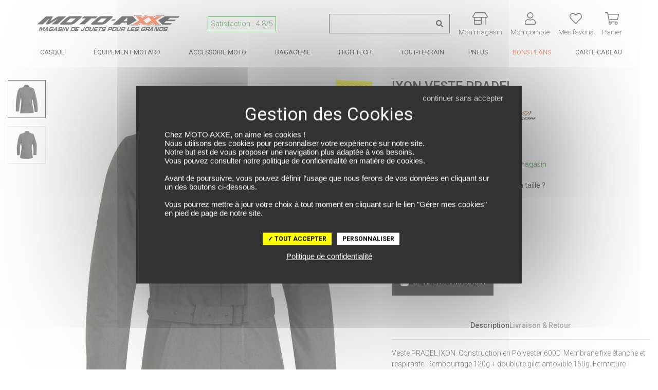

--- FILE ---
content_type: text/html; charset=UTF-8
request_url: https://www.moto-axxe.fr/produit/ixon-veste-pradel-13603070
body_size: 52478
content:
<!DOCTYPE html> <html lang="fr" > <head> <title>Veste PRADEL IXON Gris - MOTO-AXXE.FR, Veste moto</title> <meta http-equiv="Content-Type" content="text/html; charset=utf-8"> <meta name="viewport" content="width=device-width, minimum-scale=1.0"> <meta name="description" content="Commandez notre Veste PRADEL IXON Gris sur MOTO-AXXE.FR - Veste PRADEL IXON. Construction en Polyester 600D. Membrane fixe étanche et respirante. Rembourrage"> <meta name="google-site-verification" content="kWhUeUSGVgz_DfxJ3NbCxLsGiqMQx5W8trutaHZ67EE" /> <meta name="msvalidate.01" content="10BBB85A903EE87045D0701F7356A366" /> <link rel="stylesheet" href="https://www.moto-axxe.fr/assets/pneu/build/css/app.css?v=1769531096"> <link rel="preload" as="style" onload="this.onload=null;this.rel='stylesheet'" href="https://www.moto-axxe.fr/assets/pneu/build/css/autocomplete.css?v=1769531096"> <noscript><link rel="stylesheet" href="https://www.moto-axxe.fr/assets/pneu/build/css/autocomplete.css?v=1769531096"></noscript> <link rel="preload" as="style" onload="this.onload=null;this.rel='stylesheet'" href="https://www.moto-axxe.fr/assets/css/vendor/tarteaucitron.css?v=1716815901"> <noscript><link rel="stylesheet" href="https://www.moto-axxe.fr/assets/css/vendor/tarteaucitron.css?v=1716815901"></noscript> <link rel="preload" as="style" onload="this.onload=null;this.rel='stylesheet'" href="https://www.moto-axxe.fr/assets/pneu/build/css/product/product.css?v=1769531096"> <noscript><link rel="stylesheet" href="https://www.moto-axxe.fr/assets/pneu/build/css/product/product.css?v=1769531096"></noscript> <link rel="preload" fetchpriority="high" as="image" href="https://images.izberg.technology/thumbnail/w640/assets/images/82/main/none_e4cd4ff53366fdb144bc09189bcc0ae7_e4cd4ff.JPEG" type="image/jpeg"> <!-- Metadonnées Open Graph --> <meta property="og:locale" content="fr_FR" /> <meta property="og:type" content="website"/> <meta property="og:site_name" content="Moto-axxe.fr"> <meta property="og:url" content="https://www.moto-axxe.fr/produit/ixon-veste-pradel-13603070"/> <meta property="og:title" content="Veste PRADEL IXON Gris - MOTO-AXXE.FR, Veste moto"/> <meta property="og:description" content="Commandez notre Veste PRADEL IXON Gris sur MOTO-AXXE.FR - Veste PRADEL IXON. Construction en Polyester 600D. Membrane fixe étanche et respirante. Rembourrage"/> <meta property="og:image" content="https://d1kvfoyrif6wzg.cloudfront.net/assets/images/82/main/none_e4cd4ff53366fdb144bc09189bcc0ae7_e4cd4ff.JPEG"/> <!-- favicon --> <link rel="shortcut icon" href="https://www.moto-axxe.fr/assets/img/favicon/favicon.ico?v=1716815903" type="image/x-icon"> <link rel="apple-touch-icon" sizes="180x180" href="https://www.moto-axxe.fr/assets/img/favicon/apple-touch-icon.png?v=1716815903"> <link rel="icon" type="image/png" sizes="16x16" href="https://www.moto-axxe.fr/assets/img/favicon/favicon-16x16.png?v=1716815903"> <link rel="icon" type="image/png" sizes="32x32" href="https://www.moto-axxe.fr/assets/img/favicon/favicon-32x32.png?v=1716815903"> <link rel="icon" type="image/png" sizes="192x192" href="https://www.moto-axxe.fr/assets/img/favicon/android-chrome-192x192.png?v=1716815903"> <link rel="icon" type="image/png" sizes="256x256" href="https://www.moto-axxe.fr/assets/img/favicon/android-chrome-256x256.png?v=1716815903"> <link rel="mask-icon" href="https://www.moto-axxe.fr/assets/img/favicon/safari-pinned-tab.svg?v=1716815903" color="#5bbad5"> <meta name="msapplication-TileColor" content="#da532c"> <meta name="msapplication-TileImage" content="https://www.moto-axxe.fr/assets/img/favicon/mstile-150x150.png?v=1716815903"> <meta name="theme-color" content="#ffffff"> <!-- Google Tag Manager --> <script>(function(w,d,s,l,i){w[l]=w[l]||[];w[l].push({'gtm.start':
                new Date().getTime(),event:'gtm.js'});var f=d.getElementsByTagName(s)[0],
            j=d.createElement(s),dl=l!='dataLayer'?'&l='+l:'';j.async=true;j.src=
            'https://www.googletagmanager.com/gtm.js?id='+i+dl;f.parentNode.insertBefore(j,f);
        })(window,document,'script','dataLayer','GTM-K397T8B');</script> <!-- End Google Tag Manager --> </head> <body> <!-- Google Tag Manager (noscript) --> <noscript><iframe src="https://www.googletagmanager.com/ns.html?id=GTM-K397T8B" height="0" width="0" style="display:none;visibility:hidden"></iframe></noscript> <!-- End Google Tag Manager (noscript) --> <div id="layout" class="layout"> <header> <!-- PARTIE DESKTOP--> <div class="nav-brand container px-0 py-0 mt-3"> <div class="row justify-content-between no-gutters"> <div class="col-5 d-flex justify-content-start align-self-center pt-1"> <div class="d-flex align-items-center"> <a href="https://www.moto-axxe.fr/" target="_self"> <img src="https://www.moto-axxe.fr/assets/img/logo.png?v=1716815903" class="img-fluid" title="MOTO AXXE" alt="MOTO AXXE" width="340px" height="39px"> </a> </div> <div class="d-none d-xl-flex align-items-center text-nowrap"> <a class="nav-link font-weight-light p-0 px-2" href="https://www.societe-des-avis-garantis.fr/moto-axxe-fr/?swcfpc=1" target="_blank" title="Satisfaction Client Moto Axxe" rel="external nofollow"> <span class="satisfaction">Satisfaction : 4.8/5</span> </a> </div> </div> <div class="col-7 col-xl-6 d-flex justify-content-between align-self-center"> <div class="d-flex align-items-center pt-1"> <form id="search-form" action="https://www.moto-axxe.fr/produit/all" method="get"> <div class="input-group input-group-search-header"> <input type="text" id="search-header" name="search" data-sku="false" class="form-control shadow-none search-header-input" placeholder="Recherche de produit ..." aria-label="Recherche de produit ..."> <div class="input-group-append"> <span class="input-group-text"> <svg xmlns="http://www.w3.org/2000/svg" height="1em" style="font-size: 1em;vertical-align: -0.125em;" viewBox="0 0 512 512"><path fill="currentColor" d="M505 442.7L405.3 343c-4.5-4.5-10.6-7-17-7H372c27.6-35.3 44-79.7 44-128C416 93.1 322.9 0 208 0S0 93.1 0 208s93.1 208 208 208c48.3 0 92.7-16.4 128-44v16.3c0 6.4 2.5 12.5 7 17l99.7 99.7c9.4 9.4 24.6 9.4 33.9 0l28.3-28.3c9.4-9.4 9.4-24.6.1-34zM208 336c-70.7 0-128-57.2-128-128 0-70.7 57.2-128 128-128 70.7 0 128 57.2 128 128 0 70.7-57.2 128-128 128z"/></svg> </span> </div> </div> </form> <div id="autocomplete" style="display: none;"></div> </div> <div class="d-flex align-items-center pt-2 text-center"> <a id="mon_magasin" class="text-decoration-none px-0" href="https://www.moto-axxe.fr/magasins" title="Mon Magasin Moto"> <svg xmlns="http://www.w3.org/2000/svg" height="1em" style="vertical-align: -0.125em;" viewBox="0 0 640 512"><path fill="currentColor" d="M635.7 176.1l-91.4-160C538.6 6.2 528 0 516.5 0h-393C112 0 101.4 6.2 95.7 16.1l-91.4 160C-7.9 197.5 7.4 224 32 224h32v254.5C64 497 78.3 512 96 512h256c17.7 0 32-15 32-33.5V224h160v280c0 4.4 3.6 8 8 8h16c4.4 0 8-3.6 8-8V224h32c24.6 0 39.9-26.5 27.7-47.9zM352 478.5c0 .9-.3 1.4-.2 1.5l-255.2.2s-.6-.5-.6-1.7V352h256v126.5zm0-158.5H96v-96h256v96zM32.1 192l91.4-160h393L608 192H32.1z"></path></svg> <div class="d-none d-lg-block font-weight-light sub-title-icon">Mon magasin</div> </a> </div> <div class="d-flex align-items-center pt-2 text-center"> <a id="mon_compte" class="text-decoration-none px-0" href="https://www.moto-axxe.fr/user/login" rel="nofollow" title="Connectez-vous"> <svg xmlns="http://www.w3.org/2000/svg" height="1em" style="vertical-align: -0.125em;" viewBox="0 0 448 512"><path fill="currentColor" d="M313.6 288c-28.7 0-42.5 16-89.6 16-47.1 0-60.8-16-89.6-16C60.2 288 0 348.2 0 422.4V464c0 26.5 21.5 48 48 48h352c26.5 0 48-21.5 48-48v-41.6c0-74.2-60.2-134.4-134.4-134.4zM416 464c0 8.8-7.2 16-16 16H48c-8.8 0-16-7.2-16-16v-41.6C32 365.9 77.9 320 134.4 320c19.6 0 39.1 16 89.6 16 50.4 0 70-16 89.6-16 56.5 0 102.4 45.9 102.4 102.4V464zM224 256c70.7 0 128-57.3 128-128S294.7 0 224 0 96 57.3 96 128s57.3 128 128 128zm0-224c52.9 0 96 43.1 96 96s-43.1 96-96 96-96-43.1-96-96 43.1-96 96-96z"></path></svg> <div class="d-none d-lg-block font-weight-light sub-title-icon">Mon compte</div> </a> </div> <div class="d-flex align-items-center pt-2 text-center"> <a id="mes_favoris" class="text-decoration-none px-0" href="https://www.moto-axxe.fr/user/wishlist" rel="nofollow" title="Connectez-vous"> <span class="position-relative"> <svg xmlns="http://www.w3.org/2000/svg" height="1em" style="vertical-align: -0.125em;" viewBox="0 0 512 512"><path fill="currentColor" d="M462.3 62.7c-54.5-46.4-136-38.7-186.6 13.5L256 96.6l-19.7-20.3C195.5 34.1 113.2 8.7 49.7 62.7c-62.8 53.6-66.1 149.8-9.9 207.8l193.5 199.8c6.2 6.4 14.4 9.7 22.6 9.7 8.2 0 16.4-3.2 22.6-9.7L472 270.5c56.4-58 53.1-154.2-9.7-207.8zm-13.1 185.6L256.4 448.1 62.8 248.3c-38.4-39.6-46.4-115.1 7.7-161.2 54.8-46.8 119.2-12.9 142.8 11.5l42.7 44.1 42.7-44.1c23.2-24 88.2-58 142.8-11.5 54 46 46.1 121.5 7.7 161.2z"></path></svg> <span class="favoris-counter" style="visibility: hidden;"></span> </span> <div class="d-none d-lg-block font-weight-light sub-title-icon">Mes favoris</div> </a> </div> <div class="d-flex align-items-center pt-2 text-center cart-dropdown"> <a class="text-decoration-none px-0 float-right" id="cartMenuButton" href="https://www.moto-axxe.fr/panier" data-toggle="dropdown" aria-haspopup="true" aria-expanded="false" data-offset="0,8" rel="nofollow" title="Panier"> <span class="position-relative"> <svg xmlns="http://www.w3.org/2000/svg" height="1em" style="vertical-align: -0.125em;" viewBox="0 0 576 512" class="opened"><path fill="currentColor" d="M551.991 64H129.28l-8.329-44.423C118.822 8.226 108.911 0 97.362 0H12C5.373 0 0 5.373 0 12v8c0 6.627 5.373 12 12 12h78.72l69.927 372.946C150.305 416.314 144 431.42 144 448c0 35.346 28.654 64 64 64s64-28.654 64-64a63.681 63.681 0 0 0-8.583-32h145.167a63.681 63.681 0 0 0-8.583 32c0 35.346 28.654 64 64 64 35.346 0 64-28.654 64-64 0-17.993-7.435-34.24-19.388-45.868C506.022 391.891 496.76 384 485.328 384H189.28l-12-64h331.381c11.368 0 21.177-7.976 23.496-19.105l43.331-208C578.592 77.991 567.215 64 551.991 64zM240 448c0 17.645-14.355 32-32 32s-32-14.355-32-32 14.355-32 32-32 32 14.355 32 32zm224 32c-17.645 0-32-14.355-32-32s14.355-32 32-32 32 14.355 32 32-14.355 32-32 32zm38.156-192H171.28l-36-192h406.876l-40 192z"></path></svg> <svg xmlns="http://www.w3.org/2000/svg" height="1em" style="vertical-align: -0.125em;" class="closed" viewBox="0 0 320 512"><path fill="currentColor" d="M193.94 256L296.5 153.44l21.15-21.15c3.12-3.12 3.12-8.19 0-11.31l-22.63-22.63c-3.12-3.12-8.19-3.12-11.31 0L160 222.06 36.29 98.34c-3.12-3.12-8.19-3.12-11.31 0L2.34 120.97c-3.12 3.12-3.12 8.19 0 11.31L126.06 256 2.34 379.71c-3.12 3.12-3.12 8.19 0 11.31l22.63 22.63c3.12 3.12 8.19 3.12 11.31 0L160 289.94 262.56 392.5l21.15 21.15c3.12 3.12 8.19 3.12 11.31 0l22.63-22.63c3.12-3.12 3.12-8.19 0-11.31L193.94 256z"></path></svg> <span class="cart-counter" style="visibility: hidden;"></span> </span> <div class="d-none d-lg-block font-weight-light sub-title-icon">Panier</div> </a> <div id="cart-dropdown" class="dropdown-menu dropdown-menu-right border-top" aria-labelledby="cartMenuButton"> <div class="row mx-0 py-3 ="> <div class="col-12 cart-empty">Votre panier est vide</div> </div> </div> </div> </div> </div> <script id="cart-template" type="text/html">
        <div class="cart-scrollbarContent scrollbar">
            {{#items}}
                <div class="row mx-0 py-3 border-bottom" style="height:120px;line-height:1em;">
                    <div class="col-3">
                        <a class="" href="{{#is_excluded}}javascript:;{{/is_excluded}}{{^is_excluded}}{{url}}{{/is_excluded}}">
                            <img src="[data-uri]" data-src="{{image_url}}" title="{{name}}" alt="{{name}}" class="img-fluid lazyload">
                        </a>
                    </div>
                    <div class="col-8 pl-0">
                        <div class="cart-product-name">
                            <a href="{{#is_excluded}}javascript:;{{/is_excluded}}{{^is_excluded}}{{url}}{{/is_excluded}}">{{name}}</a>
                        </div>
                        <div class="cart-product-price">{{unit_price_vat_included}} €</div>
                        <div class="cart-product-variation">
                            {{#product_offer_variation.size}}
                                Taille: {{product_offer_variation.size}}&nbsp;
                            {{/product_offer_variation.size}}
                            {{#gender}}
                                <span class="text-uppercase">{{gender}}</span>
                            {{/gender}}
                        </div>
                        <div class="cart-product-quantity">Quantité: {{quantity}}</div>
                    </div>
                    <div class="col-1">
                        <a href="javascript:;" data-item="{{id}}" class="cart-delete-item" title="Suppression"><i class="fas fa-times"></i></a>
                    </div>
                </div>
            {{/items}}
        </div>
        <div class="row mx-0 py-3 border-top border-bottom">
            <div class="col-8 my-auto">Total des articles</div>
            <div class="col-4 text-right cart-total-price">{{amount_subtotal}} €</div>
        </div>
        <div class="row mx-0">
            <a href="https://www.moto-axxe.fr/panier" class="cart-link" rel="nofollow">Aller au Panier</a>
        </div>
        <div class="modal-dropdown">
            <img src="https://www.moto-axxe.fr/assets/img/loader-ajax.gif?v=1716815903" width="350px" height="350px">
        </div>
    </script> </div> <nav itemscope itemtype="http://www.schema.org/SiteNavigationElement" class="nav-menu p-0 p-relative d-none d-md-block" role="navigation"> <div class="container-xl px-2 px-xl-0"> <!-- MAIN MENU --> <ul class="nav justify-content-between"> <!-- MAIN MENU CASQUE --> <li itemprop="name" class="nav-item parent text-center"> <a itemprop="url" href="https://www.moto-axxe.fr/categories/casque-moto-15" class="nav-link px-md-1 px-xl-2 py-0" title="Casque moto"> Casque </a> <!-- CONTENT DROPDOWN --> <div class="nav-dropdown nav-casque"> <div class="container"> <div class="row"> <div class="col-6 col-lg-4"> <div class="row"> <ul class="text-left p-4 w-100 position-relative" style="background-color: #eaeaea;"> <li itemprop="name" class="nav-dropdown-item"> <a itemprop="url" href="https://www.moto-axxe.fr/categorie/casque-integral-16" target="_self" class="text-uppercase d-flex align-items-center" title="Casque moto intégral"> <svg class="svg-icon-inline-desktop mr-2" aria-hidden="true" focusable="false" width="25" height="25" fill="currentColor"> <use xlink:href="https://www.moto-axxe.fr/assets/img/category/picto-menu.svg?v=1747729163#casque-integral"></use> </svg> Casque Intégral </a> </li> <li itemprop="name" class="nav-dropdown-item"> <a itemprop="url" href="https://www.moto-axxe.fr/categorie/casque-modulable-17" target="_self" class="text-uppercase d-flex align-items-center" title="Casque moto modulable"> <svg class="svg-icon-inline-desktop mr-2" aria-hidden="true" focusable="false" width="25" height="25" fill="currentColor"> <use xlink:href="https://www.moto-axxe.fr/assets/img/category/picto-menu.svg?v=1747729163#casque-modulable"></use> </svg> Casque Modulable </a> </li> <li itemprop="name" class="nav-dropdown-item"> <a itemprop="url" href="https://www.moto-axxe.fr/categorie/casque-jet-18" target="_self" class="text-uppercase d-flex align-items-center" title="Casque moto jet"> <svg class="svg-icon-inline-desktop mr-2" aria-hidden="true" focusable="false" width="25" height="25" fill="currentColor"> <use xlink:href="https://www.moto-axxe.fr/assets/img/category/picto-menu.svg?v=1747729163#casque-jet"></use> </svg> Casque Jet </a> </li> <li itemprop="name" class="nav-dropdown-item"> <a itemprop="url" href="https://www.moto-axxe.fr/categorie/casque-crossover-322" target="_self" class="text-uppercase d-flex align-items-center" title="Casque moto crossover"> <svg class="svg-icon-inline-desktop mr-2" aria-hidden="true" focusable="false" width="25" height="25" fill="currentColor"> <use xlink:href="https://www.moto-axxe.fr/assets/img/category/picto-menu.svg?v=1747729163#casque-crossover"></use> </svg> Casque Crossover </a> </li> <li itemprop="name" class="nav-dropdown-item"> <a itemprop="url" href="https://www.moto-axxe.fr/categorie/casque-cross-48" target="_self" class="text-uppercase d-flex align-items-center" title="Casque moto cross / tout-terrain"> <svg class="svg-icon-inline-desktop mr-2" aria-hidden="true" focusable="false" width="25" height="25" fill="currentColor"> <use xlink:href="https://www.moto-axxe.fr/assets/img/category/picto-menu.svg?v=1747729163#casque-cross"></use> </svg> Casque Cross / TT </a> </li> <li itemprop="name" class="nav-dropdown-item parent"> <a itemprop="url" href="https://www.moto-axxe.fr/categorie/casque-moto-15/enfant/" target="_self" class="text-uppercase d-flex align-items-center" title="Casque moto enfant"> <svg class="svg-icon-inline-desktop mr-2" aria-hidden="true" focusable="false" width="25" height="25" fill="currentColor"> <use xlink:href="https://www.moto-axxe.fr/assets/img/category/picto-menu.svg?v=1747729163#casque-integral"></use> </svg> Casque Enfant <svg aria-hidden="true" width="18" height="18" data-prefix="fal" data-icon="chevron-right" role="img" xmlns="http://www.w3.org/2000/svg" viewBox="0 0 256 512" class="svg-inline--fa fa-chevron-right fa-w-8 fa-7x ml-auto"><path fill="currentColor" d="M17.525 36.465l-7.071 7.07c-4.686 4.686-4.686 12.284 0 16.971L205.947 256 10.454 451.494c-4.686 4.686-4.686 12.284 0 16.971l7.071 7.07c4.686 4.686 12.284 4.686 16.97 0l211.051-211.05c4.686-4.686 4.686-12.284 0-16.971L34.495 36.465c-4.686-4.687-12.284-4.687-16.97 0z" class=""></path></svg> </a> <div class="nav-dropdown-item-submenu"> <ul class="text-left p-4"> <li itemprop="name"><a itemprop="url" href="https://www.moto-axxe.fr/categorie/casque-integral-16/enfant/" target="_self" title="Casque Moto Intégral Enfant">Casque Intégral</a></li> <li itemprop="name"><a itemprop="url" href="https://www.moto-axxe.fr/categorie/casque-jet-18/enfant/" target="_self" title="Casque Moto Jet Enfant">Casque Jet</a></li> <li itemprop="name"><a itemprop="url" href="https://www.moto-axxe.fr/categorie/casque-cross-48/enfant/" target="_self" title="Casque Moto Cross Enfant">Casque Cross</a></li> <li itemprop="name" class="pt-2 text-uppercase d-flex justify-content-end font-italic"><a itemprop="url" href="https://www.moto-axxe.fr/produit/all/enfant/?categories=Casque%20modulable~Casque%20Cross~Casque%20crossover~Casque%20intégral~Casque%20jet" target="_self" title="Voir tous les casques moto enfant">Voir tous les casques enfant</a></li> </ul> </div> </li> <li itemprop="name" class="nav-dropdown-item parent"> <a itemprop="url" href="javascript:;" target="_self" class="text-uppercase d-flex align-items-center" title="Équipement du casque moto"> <svg class="svg-icon-inline-desktop mr-2" aria-hidden="true" focusable="false" width="25" height="25" fill="currentColor"> <use xlink:href="https://www.moto-axxe.fr/assets/img/category/picto-menu.svg?v=1747729163#equipement-casque"></use> </svg> Équipement du casque <svg aria-hidden="true" width="18" height="18" data-prefix="fal" data-icon="chevron-right" role="img" xmlns="http://www.w3.org/2000/svg" viewBox="0 0 256 512" class="svg-inline--fa fa-chevron-right fa-w-8 fa-7x ml-auto"><path fill="currentColor" d="M17.525 36.465l-7.071 7.07c-4.686 4.686-4.686 12.284 0 16.971L205.947 256 10.454 451.494c-4.686 4.686-4.686 12.284 0 16.971l7.071 7.07c4.686 4.686 12.284 4.686 16.97 0l211.051-211.05c4.686-4.686 4.686-12.284 0-16.971L34.495 36.465c-4.686-4.687-12.284-4.687-16.97 0z" class=""></path></svg> </a> <div class="nav-dropdown-item-submenu"> <ul class="text-left p-4"> <li itemprop="name"><a itemprop="url" href="https://www.moto-axxe.fr/categorie/intercom-kit-mains-libres-223" target="_self" title="Intercom moto">Intercom</a></li> <li itemprop="name"><a itemprop="url" href="https://www.moto-axxe.fr/categorie/ecran-visiere-casque-318" target="_self" title="Ecrans et Visières moto">Ecran et Visière</a></li> <li itemprop="name"><a itemprop="url" href="https://www.moto-axxe.fr/categorie/pinlock-antibuee-319" target="_self" title="Pinlock et anti-buée moto">Pinlock et anti-buée</a></li> <li itemprop="name"><a itemprop="url" href="https://www.moto-axxe.fr/categorie/accessoire-casque-320" target="_self" title="Accessoire du casque moto">Accessoire du casque</a></li> <li itemprop="name"><a itemprop="url" href="https://www.moto-axxe.fr/categorie/entretien-casque-321" target="_self" title="Entretien du casque moto">Entretien du casque</a></li> <li itemprop="name"><a itemprop="url" href="javascript:;"></a></li> </ul> </div> </li> <li itemprop="name" class="nav-dropdown-item"> <a itemprop="url" href="https://www.moto-axxe.fr/categorie/casque-moto-15/?categories=Casque%20intégral~Casque%20jet~Casque%20modulable~Casque%20crossover~Casque%20Cross" class="text-uppercase d-flex align-items-center pt-2 font-italic" title="Voir tous les casques moto">Voir tous les casques</a> </li> </ul> </div> </div> <div class="col-6 col-lg-4"> <ul class="text-left p-4"> <li itemprop="name" class="nav-dropdown-item-extra"><a itemprop="url" href="https://www.moto-axxe.fr/categorie/casque-moto-15/promotions/" target="_self" title="Nos meilleures offres casques">Nos meilleures offres casques</a></li> <li itemprop="name" class="nav-dropdown-item-extra"><a itemprop="url" href="https://www.moto-axxe.fr/categorie/casque-moto-15/?sizes=S~S%2FM~55~56" target="_self" title="Casques en taille S">Casques en taille S</a></li> <li itemprop="name" class="nav-dropdown-item-extra"><a itemprop="url" href="https://www.moto-axxe.fr/categorie/casque-moto-15/?sizes=MS~M~MC~57" target="_self" title="Casques en taille M">Casques en taille M</a></li> <li itemprop="name" class="nav-dropdown-item-extra"><a itemprop="url" href="https://www.moto-axxe.fr/categorie/casque-moto-15/?sizes=L~M%2FL~58~59" target="_self" title="Casques en taille L">Casques en taille L</a></li> <li itemprop="name" class="nav-dropdown-item-extra"><a itemprop="url" href="https://www.moto-axxe.fr/categorie/casque-moto-15/?sizes=60~61~XL" target="_self" title="Casques en taille XL">Casques en taille XL</a></li> </ul> </div> <div class="col-4 d-none d-lg-block pr-0"> <a itemprop="url" href="https://www.moto-axxe.fr/produit/scorpion-casque-exo-tech-evo-furio-75889163" title="SCORPION Casque EXO-TECH EVO FURIO"> <img src="[data-uri]" data-src="https://www.moto-axxe.fr/assets/img/content/7bd60a7b7040d51e7fabd592ecc5f9a4.png?v=1745928828" class="img-fluid lazyload" height="350" width="300" title="SCORPION Casque EXO-TECH EVO FURIO" alt="SCORPION Casque EXO-TECH EVO FURIO"> </a> </div> </div> </div> </div> <!-- /CONTENT DROPDOWN --> </li> <!-- /MAIN MENU CASQUE --> <!-- MAIN MENU EQUIPEMENT DU MOTARD --> <li itemprop="name" class="nav-item parent text-center"> <a itemprop="url" href="https://www.moto-axxe.fr/categories/equipement-du-motard-12" class="nav-link px-md-1 px-xl-2 py-0" title="Équipement du motard"> Équipement Motard </a> <!-- CONTENT DROPDOWN --> <div class="nav-dropdown nav-equipement-motard"> <div class="container-lg"> <div class="row"> <div class="col-4"> <div class="row"> <ul class="text-left p-4 w-100 position-relative" style="background-color: #ebebeb;"> <li itemprop="name" class="nav-dropdown-item parent"> <a itemprop="url" href="https://www.moto-axxe.fr/categorie/equipement-du-motard-12" target="_self" class="text-uppercase d-flex align-items-center" title="Tout l'équipement motard"> <svg class="svg-icon-inline-desktop mr-2" aria-hidden="true" focusable="false" width="25" height="25" fill="currentColor"> <use xlink:href="https://www.moto-axxe.fr/assets/img/category/picto-menu.svg?v=1747729163#combinaisons"></use> </svg> Tout l'équipement <svg aria-hidden="true" width="18" height="18" data-prefix="fal" data-icon="chevron-right" role="img" xmlns="http://www.w3.org/2000/svg" viewBox="0 0 256 512" class="svg-inline--fa fa-chevron-right fa-w-8 fa-7x ml-auto"><path fill="currentColor" d="M17.525 36.465l-7.071 7.07c-4.686 4.686-4.686 12.284 0 16.971L205.947 256 10.454 451.494c-4.686 4.686-4.686 12.284 0 16.971l7.071 7.07c4.686 4.686 12.284 4.686 16.97 0l211.051-211.05c4.686-4.686 4.686-12.284 0-16.971L34.495 36.465c-4.686-4.687-12.284-4.687-16.97 0z" class=""></path></svg> </a> <div class="nav-dropdown-item-submenu"> <ul class="text-left p-4"> <li itemprop="name" class="nav-dropdown-item-submenu-item parent"> <a itemprop="url" href="https://www.moto-axxe.fr/categorie/blouson-veste-combinaison-19" target="_self" class="text-uppercase d-flex align-items-center" title="Blouson, Veste et Combinaison moto"> <svg class="svg-icon-inline-desktop mr-2" aria-hidden="true" focusable="false" width="25" height="25" fill="currentColor"> <use xlink:href="https://www.moto-axxe.fr/assets/img/category/picto-menu.svg?v=1747729163#blousons"></use> </svg> Blouson, Veste et Combinaison <svg aria-hidden="true" width="18" height="18" data-prefix="fal" data-icon="chevron-right" role="img" xmlns="http://www.w3.org/2000/svg" viewBox="0 0 256 512" class="svg-inline--fa fa-chevron-right fa-w-8 fa-7x ml-auto"><path fill="currentColor" d="M17.525 36.465l-7.071 7.07c-4.686 4.686-4.686 12.284 0 16.971L205.947 256 10.454 451.494c-4.686 4.686-4.686 12.284 0 16.971l7.071 7.07c4.686 4.686 12.284 4.686 16.97 0l211.051-211.05c4.686-4.686 4.686-12.284 0-16.971L34.495 36.465c-4.686-4.687-12.284-4.687-16.97 0z" class=""></path></svg> </a> <div class="nav-dropdown-item-submenu-lv2"> <ul class="text-left p-4"> <li itemprop="name"><a itemprop="url" href="https://www.moto-axxe.fr/categorie/combinaison-137/" target="_self" title="Combinaison moto">Combinaison</a></li> <li itemprop="name"><a itemprop="url" href="https://www.moto-axxe.fr/categorie/blouson-moto-cuir-20/" target="_self" title="Blouson cuir moto">Blouson cuir</a></li> <li itemprop="name"><a itemprop="url" href="https://www.moto-axxe.fr/categorie/blouson-moto-textile-21/" target="_self" title="Blouson textile moto">Blouson textile</a></li> <li itemprop="name"><a itemprop="url" href="https://www.moto-axxe.fr/categorie/veste-moto-22/" target="_self" title="Veste moto">Veste</a></li> <li itemprop="name"><a itemprop="url" href="https://www.moto-axxe.fr/categorie/sweat-moto-327/" target="_self" title="Sweat moto">Sweat moto</a></li> <li itemprop="name" class="pt-2 text-uppercase d-flex justify-content-end font-italic"><a itemprop="url" href="https://www.moto-axxe.fr/categorie/blouson-veste-combinaison-19" target="_self" title="Voir tous les blousons, vestes et combinaisons moto">Voir tous les blousons, vestes et combinaisons</a></li> </ul> </div> </li> <li itemprop="name" class="nav-dropdown-item-submenu-item parent"> <a itemprop="url" href="https://www.moto-axxe.fr/categorie/gants-moto-23" target="_self" class="text-uppercase d-flex align-items-center" title="Gants moto"> <svg class="svg-icon-inline-desktop mr-2" aria-hidden="true" focusable="false" width="25" height="25" fill="currentColor"> <use xlink:href="https://www.moto-axxe.fr/assets/img/category/picto-menu.svg?v=1747729163#gants"></use> </svg> Gants <svg aria-hidden="true" width="18" height="18" data-prefix="fal" data-icon="chevron-right" role="img" xmlns="http://www.w3.org/2000/svg" viewBox="0 0 256 512" class="svg-inline--fa fa-chevron-right fa-w-8 fa-7x ml-auto"><path fill="currentColor" d="M17.525 36.465l-7.071 7.07c-4.686 4.686-4.686 12.284 0 16.971L205.947 256 10.454 451.494c-4.686 4.686-4.686 12.284 0 16.971l7.071 7.07c4.686 4.686 12.284 4.686 16.97 0l211.051-211.05c4.686-4.686 4.686-12.284 0-16.971L34.495 36.465c-4.686-4.687-12.284-4.687-16.97 0z" class=""></path></svg> </a> <div class="nav-dropdown-item-submenu-lv2"> <ul class="text-left p-4"> <li itemprop="name"><a itemprop="url" href="https://www.moto-axxe.fr/categorie/gants-moto-ete-24/" target="_self" title="Gants été moto">Gants été</a></li> <li itemprop="name"><a itemprop="url" href="https://www.moto-axxe.fr/categorie/gants-moto-mi-saison-25/" target="_self" title="Gants mi-saison moto">Gants mi-saison</a></li> <li itemprop="name"><a itemprop="url" href="https://www.moto-axxe.fr/categorie/gants-moto-hiver-28/" target="_self" title="Gants hiver moto">Gants hiver</a></li> <li itemprop="name"><a itemprop="url" href="https://www.moto-axxe.fr/categorie/gants-moto-23/?keywords=Chauffant" target="_self" title="Gants chauffant moto">Gants chauffant</a></li> <li itemprop="name"><a itemprop="url" href="https://www.moto-axxe.fr/categorie/gants-moto-racing-26/" target="_self" title="Gants racing moto">Gants racing</a></li> <li itemprop="name"><a itemprop="url" href="https://www.moto-axxe.fr/categorie/gants-moto-23/?keywords=Gore-Tex" target="_self" title="Gants Gore-Tex moto">Gants Gore-Tex</a></li> <li itemprop="name"><a itemprop="url" href="https://www.moto-axxe.fr/categorie/sous-gants-330" title="Sous-gants moto" target="_self">Sous gants</a></li> <li itemprop="name" class="pt-2 text-uppercase d-flex justify-content-end font-italic"><a itemprop="url" href="https://www.moto-axxe.fr/categorie/gants-moto-23" target="_self" title="Voir tous les gants moto">Voir tous les gants</a></li> </ul> </div> </li> <li itemprop="name" class="nav-dropdown-item-submenu-item parent"> <a itemprop="url" href="https://www.moto-axxe.fr/categorie/pantalon-et-jeans-29" target="_self" class="text-uppercase d-flex align-items-center" title="Pantalon et Jeans moto"> <svg class="svg-icon-inline-desktop mr-2" aria-hidden="true" focusable="false" width="25" height="25" fill="currentColor"> <use xlink:href="https://www.moto-axxe.fr/assets/img/category/picto-menu.svg?v=1747729163#pantalons"></use> </svg> Pantalon et Jeans <svg aria-hidden="true" width="18" height="18" data-prefix="fal" data-icon="chevron-right" role="img" xmlns="http://www.w3.org/2000/svg" viewBox="0 0 256 512" class="svg-inline--fa fa-chevron-right fa-w-8 fa-7x ml-auto"><path fill="currentColor" d="M17.525 36.465l-7.071 7.07c-4.686 4.686-4.686 12.284 0 16.971L205.947 256 10.454 451.494c-4.686 4.686-4.686 12.284 0 16.971l7.071 7.07c4.686 4.686 12.284 4.686 16.97 0l211.051-211.05c4.686-4.686 4.686-12.284 0-16.971L34.495 36.465c-4.686-4.687-12.284-4.687-16.97 0z" class=""></path></svg> </a> <div class="nav-dropdown-item-submenu-lv2"> <ul class="text-left p-4"> <li itemprop="name"><a itemprop="url" href="https://www.moto-axxe.fr/categorie/jeans-moto-32/" target="_self" title="Jeans moto">Jeans</a></li> <li itemprop="name"><a itemprop="url" href="https://www.moto-axxe.fr/categorie/pantalon-moto-cuir-30/" target="_self" title="Pantalon cuir moto">Pantalon cuir</a></li> <li itemprop="name"><a itemprop="url" href="https://www.moto-axxe.fr/categorie/pantalon-moto-textile-31/" target="_self" title="Pantalon textile moto">Pantalon textile</a></li> <li itemprop="name"><a itemprop="url" href="https://www.moto-axxe.fr/categorie/pantalon-cargo-et-chino-326/" target="_self" title="Pantalon cargo et chino moto">Pantalon cargo et chino</a></li> <li itemprop="name"><a itemprop="url" href="https://www.moto-axxe.fr/categorie/legging-moto-328/" target="_self" title="Legging moto">Legging moto</a></li> <li itemprop="name" class="pt-2 text-uppercase d-flex justify-content-end font-italic"><a itemprop="url" href="https://www.moto-axxe.fr/categorie/pantalon-et-jeans-29" target="_self" title="Voir tous les Pantalons et Jeans moto">Voir tous les Pantalons et Jeans</a></li> </ul> </div> </li> <li itemprop="name" class="nav-dropdown-item-submenu-item parent"> <a itemprop="url" href="https://www.moto-axxe.fr/categorie/baskets-et-bottes-33" target="_self" class="text-uppercase d-flex align-items-center" title="Bottes et Baskets moto"> <svg class="svg-icon-inline-desktop mr-2" aria-hidden="true" focusable="false" width="25" height="25" fill="currentColor"> <use xlink:href="https://www.moto-axxe.fr/assets/img/category/picto-menu.svg?v=1747729163#baskets-et-chaussures-homme"></use> </svg> Bottes et Baskets <svg aria-hidden="true" width="18" height="18" data-prefix="fal" data-icon="chevron-right" role="img" xmlns="http://www.w3.org/2000/svg" viewBox="0 0 256 512" class="svg-inline--fa fa-chevron-right fa-w-8 fa-7x ml-auto"><path fill="currentColor" d="M17.525 36.465l-7.071 7.07c-4.686 4.686-4.686 12.284 0 16.971L205.947 256 10.454 451.494c-4.686 4.686-4.686 12.284 0 16.971l7.071 7.07c4.686 4.686 12.284 4.686 16.97 0l211.051-211.05c4.686-4.686 4.686-12.284 0-16.971L34.495 36.465c-4.686-4.687-12.284-4.687-16.97 0z" class=""></path></svg> </a> <div class="nav-dropdown-item-submenu-lv2"> <ul class="text-left p-4"> <li itemprop="name"><a itemprop="url" href="https://www.moto-axxe.fr/categorie/baskets-moto-35/" target="_self" title="Baskets moto">Baskets</a></li> <li itemprop="name"><a itemprop="url" href="https://www.moto-axxe.fr/categorie/chaussures-moto-36/" target="_self" title="Chaussures moto">Chaussures</a></li> <li itemprop="name"><a itemprop="url" href="https://www.moto-axxe.fr/categorie/bottes-moto-34/" target="_self" title="Bottes moto">Bottes</a></li> <li itemprop="name"><a itemprop="url" href="https://www.moto-axxe.fr/categorie/accessoire-chaussant-317" target="_self" title="Accessoire chaussant moto">Accessoire chaussant</a></li> <li itemprop="name"><a itemprop="url" href="https://www.moto-axxe.fr/categorie/baskets-et-bottes-33/?keywords=Gore-Tex" target="_self" title="Bottes et Baskets Gore-Tex moto">Bottes et Baskets Gore-Tex</a></li> <li itemprop="name"><a itemprop="url" href="https://www.moto-axxe.fr/categorie/baskets-et-bottes-33/?keywords=Racing" target="_self" title="Bottes Racing moto">Bottes Racing</a></li> <li itemprop="name" class="pt-2 text-uppercase d-flex justify-content-end font-italic"><a itemprop="url" href="https://www.moto-axxe.fr/categorie/baskets-et-bottes-33" target="_self" title="Voir toutes les bottes et baskets moto">Voir toutes les bottes et baskets</a></li> </ul> </div> </li> <li itemprop="name" class="pt-2 text-uppercase d-flex justify-content-end font-italic"><a itemprop="url" href="https://www.moto-axxe.fr/categorie/equipement-du-motard-12" target="_self" title="Voir tout l'équipement motard">Voir tout l'équipement motard</a></li> </ul> </div> </li> <li itemprop="name" class="nav-dropdown-item parent"> <a itemprop="url" href="https://www.moto-axxe.fr/categorie/equipement-du-motard-12/homme~unisexe/" target="_self" class="text-uppercase d-flex align-items-center" title="Équipement moto Homme"> <svg class="svg-icon-inline-desktop mr-2" aria-hidden="true" focusable="false" width="25" height="25" fill="currentColor"> <use xlink:href="https://www.moto-axxe.fr/assets/img/category/picto-menu.svg?v=1747729163#homme"></use> </svg> Équipement Homme <svg aria-hidden="true" width="18" height="18" data-prefix="fal" data-icon="chevron-right" role="img" xmlns="http://www.w3.org/2000/svg" viewBox="0 0 256 512" class="svg-inline--fa fa-chevron-right fa-w-8 fa-7x ml-auto"><path fill="currentColor" d="M17.525 36.465l-7.071 7.07c-4.686 4.686-4.686 12.284 0 16.971L205.947 256 10.454 451.494c-4.686 4.686-4.686 12.284 0 16.971l7.071 7.07c4.686 4.686 12.284 4.686 16.97 0l211.051-211.05c4.686-4.686 4.686-12.284 0-16.971L34.495 36.465c-4.686-4.687-12.284-4.687-16.97 0z" class=""></path></svg> </a> <div class="nav-dropdown-item-submenu"> <ul class="text-left p-4"> <li itemprop="name" class="nav-dropdown-item-submenu-item parent"> <a itemprop="url" href="https://www.moto-axxe.fr/categorie/blouson-veste-combinaison-19/homme~unisexe/" target="_self" class="text-uppercase d-flex align-items-center" title="Blousons, Vestes et Combinaisons moto homme"> <svg class="svg-icon-inline-desktop mr-2" aria-hidden="true" focusable="false" width="25" height="25" fill="currentColor"> <use xlink:href="https://www.moto-axxe.fr/assets/img/category/picto-menu.svg?v=1747729163#blousons"></use> </svg> Blouson, Veste et Combinaison <svg aria-hidden="true" width="18" height="18" data-prefix="fal" data-icon="chevron-right" role="img" xmlns="http://www.w3.org/2000/svg" viewBox="0 0 256 512" class="svg-inline--fa fa-chevron-right fa-w-8 fa-7x ml-auto"><path fill="currentColor" d="M17.525 36.465l-7.071 7.07c-4.686 4.686-4.686 12.284 0 16.971L205.947 256 10.454 451.494c-4.686 4.686-4.686 12.284 0 16.971l7.071 7.07c4.686 4.686 12.284 4.686 16.97 0l211.051-211.05c4.686-4.686 4.686-12.284 0-16.971L34.495 36.465c-4.686-4.687-12.284-4.687-16.97 0z" class=""></path></svg> </a> <div class="nav-dropdown-item-submenu-lv2"> <ul class="text-left p-4"> <li itemprop="name"><a itemprop="url" href="https://www.moto-axxe.fr/categorie/combinaison-137/homme~unisexe/" target="_self" title="Combinaison moto homme">Combinaison</a></li> <li itemprop="name"><a itemprop="url" href="https://www.moto-axxe.fr/categorie/blouson-moto-cuir-20/homme~unisexe/" target="_self" title="Blouson cuir moto homme">Blouson cuir</a></li> <li itemprop="name"><a itemprop="url" href="https://www.moto-axxe.fr/categorie/blouson-moto-textile-21/homme~unisexe/" target="_self" title="Blouson textile moto homme">Blouson textile</a></li> <li itemprop="name"><a itemprop="url" href="https://www.moto-axxe.fr/categorie/veste-moto-22/homme~unisexe/" target="_self" title="Veste moto homme">Veste</a></li> <li itemprop="name"><a itemprop="url" href="https://www.moto-axxe.fr/categorie/sweat-moto-327/homme~unisexe/" target="_self" title="Sweat moto homme">Sweat moto</a></li> <li itemprop="name" class="pt-2 text-uppercase d-flex justify-content-end font-italic"><a itemprop="url" href="https://www.moto-axxe.fr/categorie/blouson-veste-combinaison-19/homme~unisexe/" target="_self" title="Voir tous les blousons, vestes et combinaisons moto homme">Voir tous les blousons, vestes et combinaisons</a></li> </ul> </div> </li> <li itemprop="name" class="nav-dropdown-item-submenu-item parent"> <a itemprop="url" href="https://www.moto-axxe.fr/categorie/gants-moto-23/homme~unisexe/" target="_self" class="text-uppercase d-flex align-items-center" title="Gants moto homme"> <svg class="svg-icon-inline-desktop mr-2" aria-hidden="true" focusable="false" width="25" height="25" fill="currentColor"> <use xlink:href="https://www.moto-axxe.fr/assets/img/category/picto-menu.svg?v=1747729163#gants"></use> </svg> Gants <svg aria-hidden="true" width="18" height="18" data-prefix="fal" data-icon="chevron-right" role="img" xmlns="http://www.w3.org/2000/svg" viewBox="0 0 256 512" class="svg-inline--fa fa-chevron-right fa-w-8 fa-7x ml-auto"><path fill="currentColor" d="M17.525 36.465l-7.071 7.07c-4.686 4.686-4.686 12.284 0 16.971L205.947 256 10.454 451.494c-4.686 4.686-4.686 12.284 0 16.971l7.071 7.07c4.686 4.686 12.284 4.686 16.97 0l211.051-211.05c4.686-4.686 4.686-12.284 0-16.971L34.495 36.465c-4.686-4.687-12.284-4.687-16.97 0z" class=""></path></svg> </a> <div class="nav-dropdown-item-submenu-lv2"> <ul class="text-left p-4"> <li itemprop="name"><a itemprop="url" href="https://www.moto-axxe.fr/categorie/gants-moto-ete-24/homme~unisexe/" target="_self" title="Gants été moto homme">Gants été</a></li> <li itemprop="name"><a itemprop="url" href="https://www.moto-axxe.fr/categorie/gants-moto-mi-saison-25/homme~unisexe/" target="_self" title="Gants mi-saison moto homme">Gants mi-saison</a></li> <li itemprop="name"><a itemprop="url" href="https://www.moto-axxe.fr/categorie/gants-moto-hiver-28/homme~unisexe/" target="_self" title="Gants hiver moto homme">Gants hiver</a></li> <li itemprop="name"><a itemprop="url" href="https://www.moto-axxe.fr/categorie/gants-moto-23/homme~unisexe/?keywords=Chauffant" target="_self" title="Gants chauffant moto homme">Gants chauffant</a></li> <li itemprop="name"><a itemprop="url" href="https://www.moto-axxe.fr/categorie/gants-moto-racing-26/homme~unisexe/" target="_self" title="Gants racing moto homme">Gants racing</a></li> <li itemprop="name"><a itemprop="url" href="https://www.moto-axxe.fr/categorie/gants-moto-23/homme~unisexe/?keywords=Gore-Tex" target="_self" title="Gants Gore-Tex moto homme">Gants Gore-Tex</a></li> <li itemprop="name"><a itemprop="url" href="https://www.moto-axxe.fr/categorie/sous-gants-330/homme~unisexe/" target="_self" title="Sous gants moto homme">Sous gants</a></li> <li itemprop="name" class="pt-2 text-uppercase d-flex justify-content-end font-italic"><a itemprop="url" href="https://www.moto-axxe.fr/categorie/gants-moto-23/homme~unisexe/" target="_self" title="Voir tous les gants moto homme">Voir tous les gants</a></li> </ul> </div> </li> <li itemprop="name" class="nav-dropdown-item-submenu-item parent"> <a itemprop="url" href="https://www.moto-axxe.fr/categorie/pantalon-et-jeans-29/homme~unisexe/" target="_self" class="text-uppercase d-flex align-items-center" title="Pantalon et Jeans moto homme"> <svg class="svg-icon-inline-desktop mr-2" aria-hidden="true" focusable="false" width="25" height="25" fill="currentColor"> <use xlink:href="https://www.moto-axxe.fr/assets/img/category/picto-menu.svg?v=1747729163#pantalons"></use> </svg> Pantalon et Jeans <svg aria-hidden="true" width="18" height="18" data-prefix="fal" data-icon="chevron-right" role="img" xmlns="http://www.w3.org/2000/svg" viewBox="0 0 256 512" class="svg-inline--fa fa-chevron-right fa-w-8 fa-7x ml-auto"><path fill="currentColor" d="M17.525 36.465l-7.071 7.07c-4.686 4.686-4.686 12.284 0 16.971L205.947 256 10.454 451.494c-4.686 4.686-4.686 12.284 0 16.971l7.071 7.07c4.686 4.686 12.284 4.686 16.97 0l211.051-211.05c4.686-4.686 4.686-12.284 0-16.971L34.495 36.465c-4.686-4.687-12.284-4.687-16.97 0z" class=""></path></svg> </a> <div class="nav-dropdown-item-submenu-lv2"> <ul class="text-left p-4"> <li itemprop="name"><a itemprop="url" href="https://www.moto-axxe.fr/categorie/jeans-moto-32/homme~unisexe/" target="_self" title="Jeans moto homme">Jeans</a></li> <li itemprop="name"><a itemprop="url" href="https://www.moto-axxe.fr/categorie/pantalon-moto-cuir-30/homme~unisexe/" target="_self" title="Pantalon cuir moto homme">Pantalon cuir</a></li> <li itemprop="name"><a itemprop="url" href="https://www.moto-axxe.fr/categorie/pantalon-moto-textile-31/homme~unisexe/" target="_self" title="Pantalon textile moto homme">Pantalon textile</a></li> <li itemprop="name"><a itemprop="url" href="https://www.moto-axxe.fr/categorie/pantalon-cargo-et-chino-326/homme~unisexe/" target="_self" title="Pantalon cargo et chino moto homme">Pantalon cargo et chino</a></li> <li itemprop="name" class="pt-2 text-uppercase d-flex justify-content-end font-italic"><a itemprop="url" href="https://www.moto-axxe.fr/categorie/pantalon-et-jeans-29/homme~unisexe/" target="_self" title="Voir tous les Pantalons et Jeans moto homme">Voir tous les Pantalons et Jeans</a></li> </ul> </div> </li> <li itemprop="name" class="nav-dropdown-item-submenu-item parent"> <a itemprop="url" href="https://www.moto-axxe.fr/categorie/sportswear-et-objets-42/homme~unisexe/" target="_self" class="text-uppercase d-flex align-items-center" title="Sportswear moto homme" > <svg class="svg-icon-inline-desktop mr-2" aria-hidden="true" focusable="false" width="25" height="25" fill="currentColor"> <use xlink:href="https://www.moto-axxe.fr/assets/img/category/picto-menu.svg?v=1747729163#tee-shirts"></use> </svg> Sportswear <svg aria-hidden="true" width="18" height="18" data-prefix="fal" data-icon="chevron-right" role="img" xmlns="http://www.w3.org/2000/svg" viewBox="0 0 256 512" class="svg-inline--fa fa-chevron-right fa-w-8 fa-7x ml-auto"><path fill="currentColor" d="M17.525 36.465l-7.071 7.07c-4.686 4.686-4.686 12.284 0 16.971L205.947 256 10.454 451.494c-4.686 4.686-4.686 12.284 0 16.971l7.071 7.07c4.686 4.686 12.284 4.686 16.97 0l211.051-211.05c4.686-4.686 4.686-12.284 0-16.971L34.495 36.465c-4.686-4.687-12.284-4.687-16.97 0z" class=""></path></svg> </a> <div class="nav-dropdown-item-submenu-lv2"> <ul class="text-left p-4"> <li itemprop="name"><a itemprop="url" href="https://www.moto-axxe.fr/categorie/sweat-et-vestes-44/homme~unisexe/" target="_self" title="Sweat et veste moto homme">Sweat et veste</a></li> <li itemprop="name"><a itemprop="url" href="https://www.moto-axxe.fr/categorie/t-shirt-43/homme~unisexe/" target="_self" title="T-Shirt moto homme">T-Shirt</a></li> <li itemprop="name" class="pt-2 text-uppercase d-flex justify-content-end font-italic"><a itemprop="url" href="https://www.moto-axxe.fr/categorie/sportswear-et-objets-42/homme~unisexe/" target="_self" title="Voir tout le sportswear moto homme">Voir tout le sportswear</a></li> </ul> </div> </li> <li itemprop="name" class="nav-dropdown-item-submenu-item parent"> <a itemprop="url" href="https://www.moto-axxe.fr/categorie/baskets-et-bottes-33/homme~unisexe/" target="_self" class="text-uppercase d-flex align-items-center" title="Bottes et Baskets moto homme"> <svg class="svg-icon-inline-desktop mr-2" aria-hidden="true" focusable="false" width="25" height="25" fill="currentColor"> <use xlink:href="https://www.moto-axxe.fr/assets/img/category/picto-menu.svg?v=1747729163#baskets-et-chaussures-homme"></use> </svg> Bottes et Baskets <svg aria-hidden="true" width="18" height="18" data-prefix="fal" data-icon="chevron-right" role="img" xmlns="http://www.w3.org/2000/svg" viewBox="0 0 256 512" class="svg-inline--fa fa-chevron-right fa-w-8 fa-7x ml-auto"><path fill="currentColor" d="M17.525 36.465l-7.071 7.07c-4.686 4.686-4.686 12.284 0 16.971L205.947 256 10.454 451.494c-4.686 4.686-4.686 12.284 0 16.971l7.071 7.07c4.686 4.686 12.284 4.686 16.97 0l211.051-211.05c4.686-4.686 4.686-12.284 0-16.971L34.495 36.465c-4.686-4.687-12.284-4.687-16.97 0z" class=""></path></svg> </a> <div class="nav-dropdown-item-submenu-lv2"> <ul class="text-left p-4"> <li itemprop="name"><a itemprop="url" href="https://www.moto-axxe.fr/categorie/baskets-moto-35/homme~unisexe/" target="_self" title="Baskets moto homme">Baskets</a></li> <li itemprop="name"><a itemprop="url" href="https://www.moto-axxe.fr/categorie/chaussures-moto-36/homme~unisexe/" target="_self" title="Chaussures moto homme">Chaussures</a></li> <li itemprop="name"><a itemprop="url" href="https://www.moto-axxe.fr/categorie/bottes-moto-34/homme~unisexe/" target="_self" title="Bottes moto homme">Bottes</a></li> <li itemprop="name"><a itemprop="url" href="https://www.moto-axxe.fr/categorie/baskets-et-bottes-33/homme~unisexe/?keywords=Gore-Tex" target="_self" title="Bottes et Baskets Gore-Tex moto homme">Bottes et Baskets Gore-Tex</a></li> <li itemprop="name"><a itemprop="url" href="https://www.moto-axxe.fr/categorie/baskets-et-bottes-33/homme~unisexe/?keywords=Racing" target="_self" title="Bottes Racing moto homme">Bottes Racing</a></li> <li itemprop="name" class="pt-2 text-uppercase d-flex justify-content-end font-italic"><a itemprop="url" href="https://www.moto-axxe.fr/categorie/baskets-et-bottes-33/homme~unisexe/" target="_self" title="Voir toutes les bottes et baskets moto homme">Voir toutes les bottes et baskets</a></li> </ul> </div> </li> <li itemprop="name" class="pt-2 text-uppercase d-flex justify-content-end font-italic"><a itemprop="url" href="https://www.moto-axxe.fr/categorie/equipement-du-motard-12/homme~unisexe/" target="_self" title="Voir tout l'équipement moto Homme">Voir tout l'équipement homme</a></li> </ul> </div> </li> <li itemprop="name" class="nav-dropdown-item parent"> <a itemprop="url" href="https://www.moto-axxe.fr/categorie/equipement-du-motard-12/femme~unisexe/" target="_self" class="text-uppercase d-flex align-items-center" title="Équipement moto Femme"> <svg class="svg-icon-inline-desktop mr-2" aria-hidden="true" focusable="false" width="25" height="25" fill="currentColor"> <use xlink:href="https://www.moto-axxe.fr/assets/img/category/picto-menu.svg?v=1747729163#femme"></use> </svg> Équipement Femme <svg aria-hidden="true" width="18" height="18" data-prefix="fal" data-icon="chevron-right" role="img" xmlns="http://www.w3.org/2000/svg" viewBox="0 0 256 512" class="svg-inline--fa fa-chevron-right fa-w-8 fa-7x ml-auto"><path fill="currentColor" d="M17.525 36.465l-7.071 7.07c-4.686 4.686-4.686 12.284 0 16.971L205.947 256 10.454 451.494c-4.686 4.686-4.686 12.284 0 16.971l7.071 7.07c4.686 4.686 12.284 4.686 16.97 0l211.051-211.05c4.686-4.686 4.686-12.284 0-16.971L34.495 36.465c-4.686-4.687-12.284-4.687-16.97 0z" class=""></path></svg> </a> <div class="nav-dropdown-item-submenu"> <ul class="text-left p-4"> <li itemprop="name" class="nav-dropdown-item-submenu-item parent"> <a itemprop="url" href="https://www.moto-axxe.fr/categorie/blouson-veste-combinaison-19/femme~unisexe/" target="_self" class="text-uppercase d-flex align-items-center" title="Blousons, Vestes et Combinaisons moto femme"> <svg class="svg-icon-inline-desktop mr-2" aria-hidden="true" focusable="false" width="25" height="25" fill="currentColor"> <use xlink:href="https://www.moto-axxe.fr/assets/img/category/picto-menu.svg?v=1747729163#blousons-femme"></use> </svg> Blouson, Veste et Combinaison <svg aria-hidden="true" width="18" height="18" data-prefix="fal" data-icon="chevron-right" role="img" xmlns="http://www.w3.org/2000/svg" viewBox="0 0 256 512" class="svg-inline--fa fa-chevron-right fa-w-8 fa-7x ml-auto"><path fill="currentColor" d="M17.525 36.465l-7.071 7.07c-4.686 4.686-4.686 12.284 0 16.971L205.947 256 10.454 451.494c-4.686 4.686-4.686 12.284 0 16.971l7.071 7.07c4.686 4.686 12.284 4.686 16.97 0l211.051-211.05c4.686-4.686 4.686-12.284 0-16.971L34.495 36.465c-4.686-4.687-12.284-4.687-16.97 0z" class=""></path></svg> </a> <div class="nav-dropdown-item-submenu-lv2"> <ul class="text-left p-4"> <li itemprop="name"><a itemprop="url" href="https://www.moto-axxe.fr/categorie/combinaison-137/femme~unisexe/" target="_self" title="Combinaison moto femme">Combinaison</a></li> <li itemprop="name"><a itemprop="url" href="https://www.moto-axxe.fr/categorie/blouson-moto-cuir-20/femme~unisexe/" target="_self" title="Blouson cuir moto femme">Blouson cuir</a></li> <li itemprop="name"><a itemprop="url" href="https://www.moto-axxe.fr/categorie/blouson-moto-textile-21/femme~unisexe/" target="_self" title="Blouson textile moto femme">Blouson textile</a></li> <li itemprop="name"><a itemprop="url" href="https://www.moto-axxe.fr/categorie/veste-moto-22/femme~unisexe/" target="_self" title="Veste moto femme">Veste</a></li> <li itemprop="name"><a itemprop="url" href="https://www.moto-axxe.fr/categorie/sweat-moto-327/femme~unisexe/" target="_self" title="Sweat moto femme">Sweat moto</a></li> <li itemprop="name" class="pt-2 text-uppercase d-flex justify-content-end font-italic"><a itemprop="url" href="https://www.moto-axxe.fr/categorie/blouson-veste-combinaison-19/femme~unisexe/" target="_self" title="Voir tous les blousons, vestes et combinaisons moto femme">Voir tous les blousons, vestes et combinaisons</a></li> </ul> </div> </li> <li itemprop="name" class="nav-dropdown-item-submenu-item parent"> <a itemprop="url" href="https://www.moto-axxe.fr/categorie/gants-moto-23/femme~unisexe/" target="_self" class="text-uppercase d-flex align-items-center" title="Gants moto femme"> <svg class="svg-icon-inline-desktop mr-2" aria-hidden="true" focusable="false" width="25" height="25" fill="currentColor"> <use xlink:href="https://www.moto-axxe.fr/assets/img/category/picto-menu.svg?v=1747729163#gants"></use> </svg> Gants <svg aria-hidden="true" width="18" height="18" data-prefix="fal" data-icon="chevron-right" role="img" xmlns="http://www.w3.org/2000/svg" viewBox="0 0 256 512" class="svg-inline--fa fa-chevron-right fa-w-8 fa-7x ml-auto"><path fill="currentColor" d="M17.525 36.465l-7.071 7.07c-4.686 4.686-4.686 12.284 0 16.971L205.947 256 10.454 451.494c-4.686 4.686-4.686 12.284 0 16.971l7.071 7.07c4.686 4.686 12.284 4.686 16.97 0l211.051-211.05c4.686-4.686 4.686-12.284 0-16.971L34.495 36.465c-4.686-4.687-12.284-4.687-16.97 0z" class=""></path></svg> </a> <div class="nav-dropdown-item-submenu-lv2"> <ul class="text-left p-4"> <li itemprop="name"><a itemprop="url" href="https://www.moto-axxe.fr/categorie/gants-moto-ete-24/femme~unisexe/" target="_self" title="Gants été moto femme">Gants été</a></li> <li itemprop="name"><a itemprop="url" href="https://www.moto-axxe.fr/categorie/gants-moto-mi-saison-25/femme~unisexe/" target="_self" title="Gants mi-saison moto femme">Gants mi-saison</a></li> <li itemprop="name"><a itemprop="url" href="https://www.moto-axxe.fr/categorie/gants-moto-hiver-28/femme~unisexe/" target="_self" title="Gants hiver moto femme">Gants hiver</a></li> <li itemprop="name"><a itemprop="url" href="https://www.moto-axxe.fr/categorie/gants-moto-23/femme~unisexe/?keywords=Chauffant" target="_self" title="Gants chauffant moto femme">Gants chauffant</a></li> <li itemprop="name"><a itemprop="url" href="https://www.moto-axxe.fr/categorie/gants-moto-racing-26/femme~unisexe/" target="_self" title="Gants racing moto femme">Gants racing</a></li> <li itemprop="name"><a itemprop="url" href="https://www.moto-axxe.fr/categorie/gants-moto-23/femme~unisexe/?keywords=Gore-Tex" target="_self" title="Gants Gore-Tex moto femme">Gants Gore-Tex</a></li> <li itemprop="name"><a itemprop="url" href="https://www.moto-axxe.fr/categorie/sous-gants-330/femme~unisexe/" target="_self" title="Sous gants moto femme">Sous gants</a></li> <li itemprop="name" class="pt-2 text-uppercase d-flex justify-content-end font-italic"><a itemprop="url" href="https://www.moto-axxe.fr/categorie/gants-moto-23/femme~unisexe/" target="_self" title="Voir tous les gants moto femme">Voir tous les gants</a></li> </ul> </div> </li> <li itemprop="name" class="nav-dropdown-item-submenu-item parent"> <a itemprop="url" href="https://www.moto-axxe.fr/categorie/pantalon-et-jeans-29/femme~unisexe/" target="_self" class="text-uppercase d-flex align-items-center" title="Pantalon et Jeans moto femme"> <svg class="svg-icon-inline-desktop mr-2" aria-hidden="true" focusable="false" width="25" height="25" fill="currentColor"> <use xlink:href="https://www.moto-axxe.fr/assets/img/category/picto-menu.svg?v=1747729163#pantalons"></use> </svg> Pantalon et Jeans <svg aria-hidden="true" width="18" height="18" data-prefix="fal" data-icon="chevron-right" role="img" xmlns="http://www.w3.org/2000/svg" viewBox="0 0 256 512" class="svg-inline--fa fa-chevron-right fa-w-8 fa-7x ml-auto"><path fill="currentColor" d="M17.525 36.465l-7.071 7.07c-4.686 4.686-4.686 12.284 0 16.971L205.947 256 10.454 451.494c-4.686 4.686-4.686 12.284 0 16.971l7.071 7.07c4.686 4.686 12.284 4.686 16.97 0l211.051-211.05c4.686-4.686 4.686-12.284 0-16.971L34.495 36.465c-4.686-4.687-12.284-4.687-16.97 0z" class=""></path></svg> </a> <div class="nav-dropdown-item-submenu-lv2"> <ul class="text-left p-4"> <li itemprop="name"><a itemprop="url" href="https://www.moto-axxe.fr/categorie/jeans-moto-32/femme~unisexe/" target="_self" title="Jeans moto femme">Jeans</a></li> <li itemprop="name"><a itemprop="url" href="https://www.moto-axxe.fr/categorie/pantalon-moto-cuir-30/femme~unisexe/" target="_self" title="Pantalon cuir moto femme">Pantalon cuir</a></li> <li itemprop="name"><a itemprop="url" href="https://www.moto-axxe.fr/categorie/pantalon-moto-textile-31/femme~unisexe/" target="_self" title="Pantalon textile moto femme">Pantalon textile</a></li> <li itemprop="name"><a itemprop="url" href="https://www.moto-axxe.fr/categorie/pantalon-cargo-et-chino-326/femme~unisexe/" target="_self" title="Pantalon cargo et chino moto femme">Pantalon cargo et chino</a></li> <li itemprop="name"><a itemprop="url" href="https://www.moto-axxe.fr/categorie/legging-moto-328/femme~unisexe" target="_self" title="Legging moto femme">Legging moto</a></li> <li itemprop="name" class="pt-2 text-uppercase d-flex justify-content-end font-italic"><a itemprop="url" href="https://www.moto-axxe.fr/categorie/pantalon-et-jeans-29/femme~unisexe/" target="_self" title="Voir tous les Pantalons et Jeans moto femme">Voir tous les Pantalons et Jeans</a></li> </ul> </div> </li> <li itemprop="name" class="nav-dropdown-item-submenu-item parent"> <a itemprop="url" href="https://www.moto-axxe.fr/categorie/sportswear-et-objets-42/femme~unisexe/" target="_self" class="text-uppercase d-flex align-items-center" title="Sportswear moto femme"> <svg class="svg-icon-inline-desktop mr-2" aria-hidden="true" focusable="false" width="25" height="25" fill="currentColor"> <use xlink:href="https://www.moto-axxe.fr/assets/img/category/picto-menu.svg?v=1747729163#tee-shirt-femme"></use> </svg> Sportswear <svg aria-hidden="true" width="18" height="18" data-prefix="fal" data-icon="chevron-right" role="img" xmlns="http://www.w3.org/2000/svg" viewBox="0 0 256 512" class="svg-inline--fa fa-chevron-right fa-w-8 fa-7x ml-auto"><path fill="currentColor" d="M17.525 36.465l-7.071 7.07c-4.686 4.686-4.686 12.284 0 16.971L205.947 256 10.454 451.494c-4.686 4.686-4.686 12.284 0 16.971l7.071 7.07c4.686 4.686 12.284 4.686 16.97 0l211.051-211.05c4.686-4.686 4.686-12.284 0-16.971L34.495 36.465c-4.686-4.687-12.284-4.687-16.97 0z" class=""></path></svg> </a> <div class="nav-dropdown-item-submenu-lv2"> <ul class="text-left p-4"> <li itemprop="name"><a itemprop="url" href="https://www.moto-axxe.fr/categorie/sweat-et-vestes-44/femme~unisexe/" target="_self" title="Sweat et veste moto femme">Sweat et veste</a></li> <li itemprop="name"><a itemprop="url" href="https://www.moto-axxe.fr/categorie/t-shirt-43/femme~unisexe/" target="_self" title="T-Shirt moto femme">T-Shirt</a></li> <li itemprop="name" class="pt-2 text-uppercase d-flex justify-content-end font-italic"><a itemprop="url" href="https://www.moto-axxe.fr/categorie/sportswear-et-objets-42/femme~unisexe/" target="_self" title="Voir tout le sportswear moto femme">Voir tout le sportswear</a></li> </ul> </div> </li> <li itemprop="name" class="nav-dropdown-item-submenu-item parent"> <a itemprop="url" href="https://www.moto-axxe.fr/categorie/baskets-et-bottes-33/femme~unisexe/" target="_self" class="text-uppercase d-flex align-items-center" title="Bottes et Baskets moto femme"> <svg class="svg-icon-inline-desktop mr-2" aria-hidden="true" focusable="false" width="25" height="25" fill="currentColor"> <use xlink:href="https://www.moto-axxe.fr/assets/img/category/picto-menu.svg?v=1747729163#baskets-chaussures-femme"></use> </svg> Bottes et Baskets <svg aria-hidden="true" width="18" height="18" data-prefix="fal" data-icon="chevron-right" role="img" xmlns="http://www.w3.org/2000/svg" viewBox="0 0 256 512" class="svg-inline--fa fa-chevron-right fa-w-8 fa-7x ml-auto"><path fill="currentColor" d="M17.525 36.465l-7.071 7.07c-4.686 4.686-4.686 12.284 0 16.971L205.947 256 10.454 451.494c-4.686 4.686-4.686 12.284 0 16.971l7.071 7.07c4.686 4.686 12.284 4.686 16.97 0l211.051-211.05c4.686-4.686 4.686-12.284 0-16.971L34.495 36.465c-4.686-4.687-12.284-4.687-16.97 0z" class=""></path></svg> </a> <div class="nav-dropdown-item-submenu-lv2"> <ul class="text-left p-4"> <li itemprop="name"><a itemprop="url" href="https://www.moto-axxe.fr/categorie/baskets-moto-35/femme~unisexe/" target="_self" title="Baskets moto femme">Baskets</a></li> <li itemprop="name"><a itemprop="url" href="https://www.moto-axxe.fr/categorie/chaussures-moto-36/femme~unisexe/" target="_self" title="Chaussures moto femme">Chaussures</a></li> <li itemprop="name"><a itemprop="url" href="https://www.moto-axxe.fr/categorie/bottes-moto-34/femme~unisexe/" target="_self" title="Bottes moto femme">Bottes</a></li> <li itemprop="name"><a itemprop="url" href="https://www.moto-axxe.fr/categorie/baskets-et-bottes-33/femme~unisexe/?keywords=Gore-Tex" target="_self" title="Bottes et Baskets Gore-Tex moto femme">Bottes et Baskets Gore-Tex</a></li> <li itemprop="name"><a itemprop="url" href="https://www.moto-axxe.fr/categorie/baskets-et-bottes-33/femme~unisexe/?keywords=Racing" target="_self" title="Bottes Racing moto femme">Bottes Racing</a></li> <li itemprop="name" class="pt-2 text-uppercase d-flex justify-content-end font-italic"><a itemprop="url" href="https://www.moto-axxe.fr/categorie/baskets-et-bottes-33/femme~unisexe/" target="_self" title="Voir toutes les bottes et baskets moto femme">Voir toutes les bottes et baskets</a></li> </ul> </div> </li> <li itemprop="name" class="pt-2 text-uppercase d-flex justify-content-end font-italic"><a itemprop="url" href="https://www.moto-axxe.fr/categorie/equipement-du-motard-12/femme~unisexe/" target="_self" title="Voir tout l'équipement moto Femme">Voir tout l'équipement Femme</a></li> </ul> </div> </li> <li itemprop="name" class="nav-dropdown-item parent"> <a itemprop="url" href="https://www.moto-axxe.fr/categorie/equipement-du-motard-12/enfant/" target="_self" class="text-uppercase d-flex align-items-center" title="Équipement moto Enfant"> <svg class="svg-icon-inline-desktop mr-2" aria-hidden="true" focusable="false" width="25" height="25" fill="currentColor"> <use xlink:href="https://www.moto-axxe.fr/assets/img/category/picto-menu.svg?v=1747729163#enfant"></use> </svg> Équipement Enfant <svg aria-hidden="true" width="18" height="18" data-prefix="fal" data-icon="chevron-right" role="img" xmlns="http://www.w3.org/2000/svg" viewBox="0 0 256 512" class="svg-inline--fa fa-chevron-right fa-w-8 fa-7x ml-auto"><path fill="currentColor" d="M17.525 36.465l-7.071 7.07c-4.686 4.686-4.686 12.284 0 16.971L205.947 256 10.454 451.494c-4.686 4.686-4.686 12.284 0 16.971l7.071 7.07c4.686 4.686 12.284 4.686 16.97 0l211.051-211.05c4.686-4.686 4.686-12.284 0-16.971L34.495 36.465c-4.686-4.687-12.284-4.687-16.97 0z" class=""></path></svg> </a> <div class="nav-dropdown-item-submenu"> <ul class="text-left p-4"> <li itemprop="name" class="nav-dropdown-item-submenu-item parent"> <a itemprop="url" href="https://www.moto-axxe.fr/categorie/casque-moto-15/enfant/" target="_self" class="text-uppercase d-flex align-items-center" title="Casque moto enfant"> <svg class="svg-icon-inline-desktop mr-2" aria-hidden="true" focusable="false" width="25" height="25" fill="currentColor"> <use xlink:href="https://www.moto-axxe.fr/assets/img/category/picto-menu.svg?v=1747729163#casque-integral"></use> </svg> Casque Enfant <svg aria-hidden="true" width="18" height="18" data-prefix="fal" data-icon="chevron-right" role="img" xmlns="http://www.w3.org/2000/svg" viewBox="0 0 256 512" class="svg-inline--fa fa-chevron-right fa-w-8 fa-7x ml-auto"><path fill="currentColor" d="M17.525 36.465l-7.071 7.07c-4.686 4.686-4.686 12.284 0 16.971L205.947 256 10.454 451.494c-4.686 4.686-4.686 12.284 0 16.971l7.071 7.07c4.686 4.686 12.284 4.686 16.97 0l211.051-211.05c4.686-4.686 4.686-12.284 0-16.971L34.495 36.465c-4.686-4.687-12.284-4.687-16.97 0z" class=""></path></svg> </a> <div class="nav-dropdown-item-submenu-lv2"> <ul class="text-left p-4"> <li itemprop="name"><a itemprop="url" href="https://www.moto-axxe.fr/categorie/casque-integral-16/enfant/" target="_self" title="Casque Moto Intégral Enfant">Casque Intégral</a></li> <li itemprop="name"><a itemprop="url" href="https://www.moto-axxe.fr/categorie/casque-jet-18/enfant/" target="_self" title="Casque Moto Jet Enfant">Casque Jet</a></li> <li itemprop="name"><a itemprop="url" href="https://www.moto-axxe.fr/categorie/casque-cross-48/enfant/" target="_self" title="Casque Moto Cross Enfant">Casque Cross</a></li> <li itemprop="name" class="pt-2 text-uppercase d-flex justify-content-end font-italic"><a itemprop="url" href="https://www.moto-axxe.fr/produit/all/enfant/?categories=Casque%20modulable~Casque%20Cross~Casque%20crossover~Casque%20intégral~Casque%20jet" target="_self" title="Voir tous les casques moto enfant">Voir tous les casques enfant</a></li> </ul> </div> </li> <li itemprop="name" class="nav-dropdown-item-submenu-item parent"> <a itemprop="url" href="https://www.moto-axxe.fr/categorie/blouson-veste-combinaison-19/enfant/" target="_self" class="text-uppercase d-flex align-items-center" title="Blousons, Vestes et Combinaisons moto enfant"> <svg class="svg-icon-inline-desktop mr-2" aria-hidden="true" focusable="false" width="25" height="25" fill="currentColor"> <use xlink:href="https://www.moto-axxe.fr/assets/img/category/picto-menu.svg?v=1747729163#blousons"></use> </svg> Blouson, Veste et Combinaison <svg aria-hidden="true" width="18" height="18" data-prefix="fal" data-icon="chevron-right" role="img" xmlns="http://www.w3.org/2000/svg" viewBox="0 0 256 512" class="svg-inline--fa fa-chevron-right fa-w-8 fa-7x ml-auto"><path fill="currentColor" d="M17.525 36.465l-7.071 7.07c-4.686 4.686-4.686 12.284 0 16.971L205.947 256 10.454 451.494c-4.686 4.686-4.686 12.284 0 16.971l7.071 7.07c4.686 4.686 12.284 4.686 16.97 0l211.051-211.05c4.686-4.686 4.686-12.284 0-16.971L34.495 36.465c-4.686-4.687-12.284-4.687-16.97 0z" class=""></path></svg> </a> <div class="nav-dropdown-item-submenu-lv2"> <ul class="text-left p-4"> <li itemprop="name"><a itemprop="url" href="https://www.moto-axxe.fr/categorie/combinaison-137/enfant/" target="_self" title="Combinaison moto enfant">Combinaison</a></li> <li itemprop="name"><a itemprop="url" href="https://www.moto-axxe.fr/categorie/blouson-moto-textile-21/enfant/" target="_self" title="Blouson textile moto enfant">Blouson textile</a></li> <li itemprop="name"><a itemprop="url" href="https://www.moto-axxe.fr/categorie/sweat-moto-327/enfant/" target="_self" title="Sweat moto enfant">Sweat moto</a></li> <li itemprop="name" class="pt-2 text-uppercase d-flex justify-content-end font-italic"><a itemprop="url" href="https://www.moto-axxe.fr/categorie/blouson-veste-combinaison-19/enfant/" target="_self" title="Voir tous les blousons, vestes et combinaisons moto enfant">Voir tous les blousons, vestes et combinaisons</a></li> </ul> </div> </li> <li itemprop="name" class="nav-dropdown-item-submenu-item parent"> <a itemprop="url" href="https://www.moto-axxe.fr/categorie/gants-moto-23/enfant/" target="_self" class="text-uppercase d-flex align-items-center" title="Gants moto enfant"> <svg class="svg-icon-inline-desktop mr-2" aria-hidden="true" focusable="false" width="25" height="25" fill="currentColor"> <use xlink:href="https://www.moto-axxe.fr/assets/img/category/picto-menu.svg?v=1747729163#gants"></use> </svg> Gants <svg aria-hidden="true" width="18" height="18" data-prefix="fal" data-icon="chevron-right" role="img" xmlns="http://www.w3.org/2000/svg" viewBox="0 0 256 512" class="svg-inline--fa fa-chevron-right fa-w-8 fa-7x ml-auto"><path fill="currentColor" d="M17.525 36.465l-7.071 7.07c-4.686 4.686-4.686 12.284 0 16.971L205.947 256 10.454 451.494c-4.686 4.686-4.686 12.284 0 16.971l7.071 7.07c4.686 4.686 12.284 4.686 16.97 0l211.051-211.05c4.686-4.686 4.686-12.284 0-16.971L34.495 36.465c-4.686-4.687-12.284-4.687-16.97 0z" class=""></path></svg> </a> <div class="nav-dropdown-item-submenu-lv2"> <ul class="text-left p-4"> <li itemprop="name"><a itemprop="url" href="https://www.moto-axxe.fr/categorie/gants-moto-ete-24/enfant/" target="_self" title="Gants été moto enfant">Gants été</a></li> <li itemprop="name"><a itemprop="url" href="https://www.moto-axxe.fr/categorie/gants-moto-mi-saison-25/enfant/" target="_self" title="Gants mi-saison moto enfant">Gants mi-saison</a></li> <li itemprop="name"><a itemprop="url" href="https://www.moto-axxe.fr/categorie/gants-moto-hiver-28/enfant/" target="_self" title="Gants hiver moto enfant">Gants hiver</a></li> <li itemprop="name" class="pt-2 text-uppercase d-flex justify-content-end font-italic"><a itemprop="url" href="https://www.moto-axxe.fr/categorie/gants-moto-23/enfant/" target="_self" title="Voir tous les gants moto enfant">Voir tous les gants</a></li> </ul> </div> </li> <li itemprop="name" class="nav-dropdown-item-submenu-item"> <a itemprop="url" href="https://www.moto-axxe.fr/categorie/pantalon-et-jeans-29/enfant/" target="_self" class="text-uppercase d-flex align-items-center" title="Pantalon et Jeans moto enfant"> <svg class="svg-icon-inline-desktop mr-2" aria-hidden="true" focusable="false" width="25" height="25" fill="currentColor"> <use xlink:href="https://www.moto-axxe.fr/assets/img/category/picto-menu.svg?v=1747729163#pantalons"></use> </svg> Pantalon et Jeans </a> </li> <li itemprop="name" class="nav-dropdown-item-submenu-item parent"> <a itemprop="url" href="https://www.moto-axxe.fr/categorie/sportswear-et-objets-42/enfant/" target="_self" class="text-uppercase d-flex align-items-center" title="Sportswear moto enfant"> <svg class="svg-icon-inline-desktop mr-2" aria-hidden="true" focusable="false" width="25" height="25" fill="currentColor"> <use xlink:href="https://www.moto-axxe.fr/assets/img/category/picto-menu.svg?v=1747729163#tee-shirts"></use> </svg> Sportswear <svg aria-hidden="true" width="18" height="18" data-prefix="fal" data-icon="chevron-right" role="img" xmlns="http://www.w3.org/2000/svg" viewBox="0 0 256 512" class="svg-inline--fa fa-chevron-right fa-w-8 fa-7x ml-auto"><path fill="currentColor" d="M17.525 36.465l-7.071 7.07c-4.686 4.686-4.686 12.284 0 16.971L205.947 256 10.454 451.494c-4.686 4.686-4.686 12.284 0 16.971l7.071 7.07c4.686 4.686 12.284 4.686 16.97 0l211.051-211.05c4.686-4.686 4.686-12.284 0-16.971L34.495 36.465c-4.686-4.687-12.284-4.687-16.97 0z" class=""></path></svg> </a> <div class="nav-dropdown-item-submenu-lv2"> <ul class="text-left p-4"> <li itemprop="name"><a itemprop="url" href="https://www.moto-axxe.fr/categorie/sweat-et-vestes-44/enfant/" target="_self" title="Sweat et veste moto enfant">Sweat et veste</a></li> <li itemprop="name"><a itemprop="url" href="https://www.moto-axxe.fr/categorie/t-shirt-43/enfant/" target="_self" title="T-Shirt moto enfant">T-Shirt</a></li> <li itemprop="name" class="pt-2 text-uppercase d-flex justify-content-end font-italic"><a itemprop="url" href="https://www.moto-axxe.fr/categorie/sportswear-et-objets-42/enfant/" target="_self" title="Voir tout le sportswear moto enfant">Voir tout le sportswear</a></li> </ul> </div> </li> <li itemprop="name" class="nav-dropdown-item-submenu-item"> <a itemprop="url" href="https://www.moto-axxe.fr/categorie/baskets-et-bottes-33/enfant/" target="_self" class="text-uppercase d-flex align-items-center" title="Bottes et Baskets moto enfant"> <svg class="svg-icon-inline-desktop mr-2" aria-hidden="true" focusable="false" width="25" height="25" fill="currentColor"> <use xlink:href="https://www.moto-axxe.fr/assets/img/category/picto-menu.svg?v=1747729163#bottes"></use> </svg> Bottes et Baskets </a> </li> <li itemprop="name" class="pt-2 text-uppercase d-flex justify-content-end font-italic"><a itemprop="url" href="https://www.moto-axxe.fr/categorie/equipement-du-motard-12/enfant/" target="_self" title="Voir tout l'équipement moto Enfant">Voir tout l'équipement Enfant</a></li> </ul> </div> </li> <li itemprop="name" class="nav-dropdown-item parent"> <a itemprop="url" href="https://www.moto-axxe.fr/categorie/protections-37" target="_self" class="text-uppercase d-flex align-items-center" title="Protection moto"> <svg class="svg-icon-inline-desktop mr-2" aria-hidden="true" focusable="false" width="25" height="25" fill="currentColor"> <use xlink:href="https://www.moto-axxe.fr/assets/img/category/picto-menu.svg?v=1747729163#gilet-airbag"></use> </svg> Protections <svg aria-hidden="true" width="18" height="18" data-prefix="fal" data-icon="chevron-right" role="img" xmlns="http://www.w3.org/2000/svg" viewBox="0 0 256 512" class="svg-inline--fa fa-chevron-right fa-w-8 fa-7x ml-auto"><path fill="currentColor" d="M17.525 36.465l-7.071 7.07c-4.686 4.686-4.686 12.284 0 16.971L205.947 256 10.454 451.494c-4.686 4.686-4.686 12.284 0 16.971l7.071 7.07c4.686 4.686 12.284 4.686 16.97 0l211.051-211.05c4.686-4.686 4.686-12.284 0-16.971L34.495 36.465c-4.686-4.687-12.284-4.687-16.97 0z" class=""></path></svg> </a> <div class="nav-dropdown-item-submenu"> <ul class="text-left p-4"> <li itemprop="name"><a itemprop="url" href="https://www.moto-axxe.fr/categorie/dorsale-40" target="_self" title="Dorsale moto">Dorsale</a></li> <li itemprop="name"><a itemprop="url" href="https://www.moto-axxe.fr/categorie/airbag-moto-41" target="_self" title="Airbag moto">Airbag moto</a></li> <li itemprop="name"><a itemprop="url" href="https://www.moto-axxe.fr/categorie/gilet-anatomique-323" target="_self" title="Gilet anatomique moto">Gilet anatomique</a></li> <li itemprop="name"><a itemprop="url" href="https://www.moto-axxe.fr/categorie/sliders-178" target="_self" title="Sliders moto">Sliders</a></li> <li itemprop="name"><a itemprop="url" href="https://www.moto-axxe.fr/categorie/protection-articulation-329" title="Protections articulations moto" target="_self">Protections articulations</a></li> <li itemprop="name" class="pt-2 text-uppercase d-flex justify-content-end font-italic"><a itemprop="url" href="https://www.moto-axxe.fr/categorie/protections-37" target="_self" title="Voir toutes les protections moto">Voir toutes les protections</a></li> </ul> </div> </li> <li itemprop="name" class="nav-dropdown-item parent"> <a itemprop="url" href="https://www.moto-axxe.fr/categorie/froid-pluie-314" target="_self" class="text-uppercase d-flex align-items-center" title="Froid et Pluie moto"> <svg class="svg-icon-inline-desktop mr-2" aria-hidden="true" focusable="false" width="25" height="25" fill="currentColor"> <use xlink:href="https://www.moto-axxe.fr/assets/img/category/picto-menu.svg?v=1747729163#pluie-et-froid"></use> </svg> Froid et Pluie <svg aria-hidden="true" width="18" height="18" data-prefix="fal" data-icon="chevron-right" role="img" xmlns="http://www.w3.org/2000/svg" viewBox="0 0 256 512" class="svg-inline--fa fa-chevron-right fa-w-8 fa-7x ml-auto"><path fill="currentColor" d="M17.525 36.465l-7.071 7.07c-4.686 4.686-4.686 12.284 0 16.971L205.947 256 10.454 451.494c-4.686 4.686-4.686 12.284 0 16.971l7.071 7.07c4.686 4.686 12.284 4.686 16.97 0l211.051-211.05c4.686-4.686 4.686-12.284 0-16.971L34.495 36.465c-4.686-4.687-12.284-4.687-16.97 0z" class=""></path></svg> </a> <div class="nav-dropdown-item-submenu"> <ul class="text-left p-4"> <li itemprop="name"><a itemprop="url" href="https://www.moto-axxe.fr/categorie/tour-cou-cagoule-plastron-315" target="_self" title="Tour de cou, cagoule et plastron moto">Tour de cou, cagoule et plastron</a></li> <li itemprop="name"><a itemprop="url" href="https://www.moto-axxe.fr/categorie/protection-pluie-39" target="_self" title="Protection contre la pluie moto">Protection contre la pluie</a></li> <li itemprop="name"><a itemprop="url" href="https://www.moto-axxe.fr/categorie/protection-froid-38" target="_self" title="Protection contre le froid moto">Protection contre le froid</a></li> <li itemprop="name"><a itemprop="url" href="https://www.moto-axxe.fr/categorie/vetement-technique-316" target="_self" title="Vêtement technique moto">Vêtement technique</a></li> <li itemprop="name"><a itemprop="url" href="https://www.moto-axxe.fr/categorie/sous-gants-330" title="Sous-gants froid et pluie" target="_self">Sous gants</a></li> <li itemprop="name" class="pt-2 text-uppercase d-flex justify-content-end font-italic"><a itemprop="url" href="https://www.moto-axxe.fr/categorie/froid-pluie-314" target="_self" title="Voir tout le Froid et la Pluie moto">Voir tout le Froid et la Pluie</a></li> </ul> </div> </li> <li itemprop="name" class="nav-dropdown-item parent"> <a itemprop="url" href="https://www.moto-axxe.fr/categorie/sportswear-et-objets-42" target="_self" class="text-uppercase d-flex align-items-center" title="Sportswear moto"> <svg class="svg-icon-inline-desktop mr-2" aria-hidden="true" focusable="false" width="25" height="25" fill="currentColor"> <use xlink:href="https://www.moto-axxe.fr/assets/img/category/picto-menu.svg?v=1747729163#casquettes-et-bonnets"></use> </svg> Sportswear <svg aria-hidden="true" width="18" height="18" data-prefix="fal" data-icon="chevron-right" role="img" xmlns="http://www.w3.org/2000/svg" viewBox="0 0 256 512" class="svg-inline--fa fa-chevron-right fa-w-8 fa-7x ml-auto"><path fill="currentColor" d="M17.525 36.465l-7.071 7.07c-4.686 4.686-4.686 12.284 0 16.971L205.947 256 10.454 451.494c-4.686 4.686-4.686 12.284 0 16.971l7.071 7.07c4.686 4.686 12.284 4.686 16.97 0l211.051-211.05c4.686-4.686 4.686-12.284 0-16.971L34.495 36.465c-4.686-4.687-12.284-4.687-16.97 0z" class=""></path></svg> </a> <div class="nav-dropdown-item-submenu"> <ul class="text-left p-4"> <li itemprop="name"><a itemprop="url" href="https://www.moto-axxe.fr/categorie/accessoires-de-mode-46" target="_self" title="Accessoire de mode moto">Accessoire de mode</a></li> <li itemprop="name"><a itemprop="url" href="https://www.moto-axxe.fr/categorie/casquettes-et-bonnets-45" target="_self" title="Casquette et bonnet moto">Casquette et bonnet</a></li> <li itemprop="name"><a itemprop="url" href="https://www.moto-axxe.fr/categorie/goodies-et-objets-47" target="_self" title="Goodie et objet moto">Goodie et objet</a></li> <li itemprop="name"><a itemprop="url" href="https://www.moto-axxe.fr/categorie/sweat-et-vestes-44/" target="_self" title="Sweat et veste moto">Sweat et veste</a></li> <li itemprop="name"><a itemprop="url" href="https://www.moto-axxe.fr/categorie/t-shirt-43/" target="_self" title="T-Shirt moto">T-Shirt</a></li> <li itemprop="name" class="pt-2 text-uppercase d-flex justify-content-end font-italic"><a itemprop="url" href="https://www.moto-axxe.fr/categorie/sportswear-et-objets-42" target="_self" title="Voir tout le sportswear moto">Voir tout le sportswear</a></li> </ul> </div> </li> <li itemprop="name" class="nav-dropdown-item"> <a itemprop="url" href="https://www.moto-axxe.fr/categories/equipement-du-motard-12" class="text-uppercase d-flex align-items-center pt-2 font-italic" title="Voir tous les équipements du motard">Voir tous les équipements du motard</a> </li> </ul> </div> </div> <div class="col-4"> <ul class="text-left p-4"> <li itemprop="name" class="nav-dropdown-item-extra"><a itemprop="url" href="https://www.moto-axxe.fr/categorie/equipement-du-motard-12/homme/?keywords=Grandes%20tailles" target="_self" title="Grandes tailles pour les hommes">Grandes tailles pour les hommes</a></li> <li itemprop="name" class="nav-dropdown-item-extra"><a itemprop="url" href="https://www.moto-axxe.fr/categorie/equipement-du-motard-12/femme/?keywords=Grandes%20tailles" target="_self" title="Grandes tailles pour les femmes ">Grandes tailles pour les femmes </a></li> </ul> </div> <div class="col-4 pr-0"> <a itemprop="url" href="https://www.moto-axxe.fr/produit/ixon-blouson-burning-44884577" title="IXON Blouson BURNING"> <img src="[data-uri]" data-src="https://www.moto-axxe.fr/assets/img/content/ba3c4ba589ce7688db2f62fc9138cfac.png?v=1745928939" class="img-fluid lazyload" height="350" width="300" title="IXON Blouson BURNING" alt="IXON Blouson BURNING"> </a> </div> </div> </div> </div> <!-- /CONTENT DROPDOWN --> </li> <!-- /MAIN MENU EQUIPEMENT DU MOTARD --> <!-- MAIN MENU ACCESSOIRES DE LA MOTO --> <li itemprop="name" class="nav-item parent text-center"> <a itemprop="url" href="https://www.moto-axxe.fr/categories/accessoires-de-la-moto-13" class="nav-link px-md-1 px-xl-2 py-0" title="Accessoire Moto"> Accessoire Moto </a> <!-- CONTENT DROPDOWN --> <div class="nav-dropdown nav-accessoire-moto"> <div class="container"> <div class="row"> <div class="col-6 col-lg-4"> <div class="row"> <ul class="text-left p-4 w-100 position-relative" style="background-color: #ebebeb;"> <li itemprop="name" class="nav-dropdown-item parent"> <a itemprop="url" href="https://www.moto-axxe.fr/categorie/habillage-moto-208" target="_self" class="text-uppercase d-flex align-items-center" title="Habillage moto"> <svg class="svg-icon-inline-desktop mr-2" aria-hidden="true" focusable="false" width="25" height="25" fill="currentColor"> <use xlink:href="https://www.moto-axxe.fr/assets/img/category/picto-menu.svg?v=1747729163#proteges-reservoirs"></use> </svg> Habillage moto <svg aria-hidden="true" width="18" height="18" data-prefix="fal" data-icon="chevron-right" role="img" xmlns="http://www.w3.org/2000/svg" viewBox="0 0 256 512" class="svg-inline--fa fa-chevron-right fa-w-8 fa-7x ml-auto"><path fill="currentColor" d="M17.525 36.465l-7.071 7.07c-4.686 4.686-4.686 12.284 0 16.971L205.947 256 10.454 451.494c-4.686 4.686-4.686 12.284 0 16.971l7.071 7.07c4.686 4.686 12.284 4.686 16.97 0l211.051-211.05c4.686-4.686 4.686-12.284 0-16.971L34.495 36.465c-4.686-4.687-12.284-4.687-16.97 0z" class=""></path></svg> </a> <div class="nav-dropdown-item-submenu"> <ul class="text-left p-4"> <li itemprop="name"><a itemprop="url" href="https://www.moto-axxe.fr/categorie/clignotants-59" target="_self" title="Clignotants moto">Clignotants</a></li> <li itemprop="name"><a itemprop="url" href="https://www.moto-axxe.fr/categorie/couvre-rayon-213" target="_self" title="Couvre rayons moto">Couvre rayons</a></li> <li itemprop="name"><a itemprop="url" href="https://www.moto-axxe.fr/categorie/diabolos-212" target="_self" title="Diabolos moto">Diabolos</a></li> <li itemprop="name"><a itemprop="url" href="https://www.moto-axxe.fr/categorie/electricite-209" target="_self" title="Electricité moto">Electricité</a></li> <li itemprop="name"><a itemprop="url" href="https://www.moto-axxe.fr/categorie/feux-et-eclairage-211" target="_self" title="Feux et éclairage moto">Feux et éclairage</a></li> <li itemprop="name"><a itemprop="url" href="https://www.moto-axxe.fr/categorie/filets-de-jante-66" target="_self" title="Filet de jante moto">Filet de jante</a></li> <li itemprop="name"><a itemprop="url" href="https://www.moto-axxe.fr/categorie/protections-de-la-moto-207" target="_self" title="Protection de la Moto">Protection de la Moto</a></li> <li itemprop="name"><a itemprop="url" href="https://www.moto-axxe.fr/categorie/supports-de-plaque-210" target="_self" title="Support de plaque moto">Support de plaque</a></li> <li itemprop="name"><a itemprop="url" href="https://www.moto-axxe.fr/categorie/tablier-308" target="_self" title="Tablier moto">Tablier</a></li> <li itemprop="name"><a itemprop="url" href="https://www.moto-axxe.fr/categorie/manchons-309" target="_self" title="Manchons moto">Manchons</a></li> <li itemprop="name"><a itemprop="url" href="https://www.moto-axxe.fr/categorie/housse-moto-85" target="_self" title="Housse moto">Housse moto</a></li> <li itemprop="name" class="pt-2 text-uppercase d-flex justify-content-end font-italic"><a itemprop="url" href="https://www.moto-axxe.fr/categorie/bagagerie-moto-303" target="_self" title="Voir tout l'habillage moto">Voir tout l'habillage moto</a></li> </ul> </div> </li> <li itemprop="name" class="nav-dropdown-item parent"> <a itemprop="url" href="https://www.moto-axxe.fr/categorie/poste-de-pilotage-201" target="_self" class="text-uppercase d-flex align-items-center" title="Poste de pilotage moto"> <svg class="svg-icon-inline-desktop mr-2" aria-hidden="true" focusable="false" width="25" height="25" fill="currentColor"> <use xlink:href="https://www.moto-axxe.fr/assets/img/category/picto-menu.svg?v=1747729163#guidon"></use> </svg> Poste de pilotage <svg aria-hidden="true" width="18" height="18" data-prefix="fal" data-icon="chevron-right" role="img" xmlns="http://www.w3.org/2000/svg" viewBox="0 0 256 512" class="svg-inline--fa fa-chevron-right fa-w-8 fa-7x ml-auto"><path fill="currentColor" d="M17.525 36.465l-7.071 7.07c-4.686 4.686-4.686 12.284 0 16.971L205.947 256 10.454 451.494c-4.686 4.686-4.686 12.284 0 16.971l7.071 7.07c4.686 4.686 12.284 4.686 16.97 0l211.051-211.05c4.686-4.686 4.686-12.284 0-16.971L34.495 36.465c-4.686-4.687-12.284-4.687-16.97 0z" class=""></path></svg> </a> <div class="nav-dropdown-item-submenu"> <ul class="text-left p-4"> <li itemprop="name"><a itemprop="url" href="https://www.moto-axxe.fr/categorie/bocal-de-frein-206" target="_self" title="Bocal de frein moto">Bocal de frein</a></li> <li itemprop="name"><a itemprop="url" href="https://www.moto-axxe.fr/categorie/embouts-de-guidon-203" target="_self" title="Embouts de guidon moto">Embouts de guidon</a></li> <li itemprop="name"><a itemprop="url" href="https://www.moto-axxe.fr/categorie/guidons-56" target="_self" title="Guidon moto">Guidon</a></li> <li itemprop="name"><a itemprop="url" href="https://www.moto-axxe.fr/categorie/montre-205" target="_self" title="Montre moto">Montre</a></li> <li itemprop="name"><a itemprop="url" href="https://www.moto-axxe.fr/categorie/poignees-58" target="_self" title="Poignées moto">Poignées</a></li> <li itemprop="name"><a itemprop="url" href="https://www.moto-axxe.fr/categorie/pontets-202" target="_self" title="Pontet moto">Pontet</a></li> <li itemprop="name"><a itemprop="url" href="https://www.moto-axxe.fr/categorie/porte-assurance-204" target="_self" title="Porte assurance moto">Porte assurance</a></li> <li itemprop="name"><a itemprop="url" href="https://www.moto-axxe.fr/categorie/retroviseurs-61" target="_self" title="Rétroviseurs moto">Rétroviseurs</a></li> <li itemprop="name"><a itemprop="url" href="https://www.moto-axxe.fr/categorie/leviers-333" target="_self" title="Leviers moto">Leviers</a></li> <li itemprop="name" class="pt-2 text-uppercase d-flex justify-content-end font-italic"><a itemprop="url" href="https://www.moto-axxe.fr/categorie/poste-de-pilotage-201" target="_self" title="Voir tout le Poste de pilotage moto">Voir tout le Poste de pilotage</a></li> </ul> </div> </li> <li itemprop="name" class="nav-dropdown-item parent"> <a itemprop="url" href="https://www.moto-axxe.fr/categorie/outillage-entretien-74" target="_self" class="text-uppercase d-flex align-items-center" title="Outillage / Entretien moto"> <svg class="svg-icon-inline-desktop mr-2" aria-hidden="true" focusable="false" width="25" height="25" fill="currentColor"> <use xlink:href="https://www.moto-axxe.fr/assets/img/category/picto-menu.svg?v=1747729163#outillage-et-entretien"></use> </svg> Outillage / Entretien <svg aria-hidden="true" width="18" height="18" data-prefix="fal" data-icon="chevron-right" role="img" xmlns="http://www.w3.org/2000/svg" viewBox="0 0 256 512" class="svg-inline--fa fa-chevron-right fa-w-8 fa-7x ml-auto"><path fill="currentColor" d="M17.525 36.465l-7.071 7.07c-4.686 4.686-4.686 12.284 0 16.971L205.947 256 10.454 451.494c-4.686 4.686-4.686 12.284 0 16.971l7.071 7.07c4.686 4.686 12.284 4.686 16.97 0l211.051-211.05c4.686-4.686 4.686-12.284 0-16.971L34.495 36.465c-4.686-4.687-12.284-4.687-16.97 0z" class=""></path></svg> </a> <div class="nav-dropdown-item-submenu"> <ul class="text-left p-4"> <li itemprop="name"><a itemprop="url" href="https://www.moto-axxe.fr/categorie/bequille-et-leve-moto-75" target="_self" title="Béquille et lève moto">Béquille et lève moto</a></li> <li itemprop="name"><a itemprop="url" href="https://www.moto-axxe.fr/categorie/chargeur-de-batterie-218" target="_self" title="Chargeur de batterie moto">Chargeur de batterie</a></li> <li itemprop="name"><a itemprop="url" href="https://www.moto-axxe.fr/categorie/couvertures-chauffantes-228" target="_self" title="Couverture Chauffante moto">Couverture Chauffante</a></li> <li itemprop="name"><a itemprop="url" href="https://www.moto-axxe.fr/categorie/lubrifiant-139" target="_self" title="Lubrifiant moto">Lubrifiant</a></li> <li itemprop="name"><a itemprop="url" href="https://www.moto-axxe.fr/categorie/nettoyant-86" target="_self" title="Nettoyant moto">Nettoyant</a></li> <li itemprop="name"><a itemprop="url" href="https://www.moto-axxe.fr/categorie/outils-217" target="_self" title="Outils moto">Outils</a></li> <li itemprop="name"><a itemprop="url" href="https://www.moto-axxe.fr/categorie/rampes-216" target="_self" title="Rampe moto">Rampe</a></li> <li itemprop="name"><a itemprop="url" href="https://www.moto-axxe.fr/categorie/sangles-215" target="_self" title="Sangle moto">Sangle</a></li> <li itemprop="name" class="pt-2 text-uppercase d-flex justify-content-end font-italic"><a itemprop="url" href="https://www.moto-axxe.fr/categorie/outillage-entretien-74" target="_self" title="Voir tout l'outillage et l'entretien moto">Voir tout l'outillage et l'entretien</a></li> </ul> </div> </li> <li itemprop="name" class="nav-dropdown-item parent"> <a itemprop="url" href="https://www.moto-axxe.fr/categorie/pieces-techniques-67" target="_self" class="text-uppercase d-flex align-items-center" title="Pièce Technique moto"> <svg class="svg-icon-inline-desktop mr-2" aria-hidden="true" focusable="false" width="25" height="25" fill="currentColor"> <use xlink:href="https://www.moto-axxe.fr/assets/img/category/picto-menu.svg?v=1747729163#batterie"></use> </svg> Pièce Technique <svg aria-hidden="true" width="18" height="18" data-prefix="fal" data-icon="chevron-right" role="img" xmlns="http://www.w3.org/2000/svg" viewBox="0 0 256 512" class="svg-inline--fa fa-chevron-right fa-w-8 fa-7x ml-auto"><path fill="currentColor" d="M17.525 36.465l-7.071 7.07c-4.686 4.686-4.686 12.284 0 16.971L205.947 256 10.454 451.494c-4.686 4.686-4.686 12.284 0 16.971l7.071 7.07c4.686 4.686 12.284 4.686 16.97 0l211.051-211.05c4.686-4.686 4.686-12.284 0-16.971L34.495 36.465c-4.686-4.687-12.284-4.687-16.97 0z" class=""></path></svg> </a> <div class="nav-dropdown-item-submenu"> <ul class="text-left p-4"> <li itemprop="name"><a itemprop="url" href="https://www.moto-axxe.fr/categorie/batterie-84" target="_self" title="Batterie moto">Batterie</a></li> <li itemprop="name"><a itemprop="url" href="https://www.moto-axxe.fr/categorie/coupe-contact-81" target="_self" title="Coupe contact moto">Coupe contact</a></li> <li itemprop="name"><a itemprop="url" href="https://www.moto-axxe.fr/categorie/echappement-83" target="_self" title="Échappement moto">Échappement</a></li> <li itemprop="name"><a itemprop="url" href="https://www.moto-axxe.fr/categorie/filtre-et-durite-82" target="_self" title="Filtre et durite moto">Filtre et durite</a></li> <li itemprop="name"><a itemprop="url" href="https://www.moto-axxe.fr/categorie/guide-chaine-182" target="_self" title="Guide chaîne moto">Guide chaîne</a></li> <li itemprop="name" class="pt-2 text-uppercase d-flex justify-content-end font-italic"><a itemprop="url" href="https://www.moto-axxe.fr/categorie/pieces-techniques-67" target="_self" title="Voir toutes les pièces techniques moto">Voir toutes les pièces techniques</a></li> </ul> </div> </li> <li itemprop="name" class="nav-dropdown-item parent"> <a itemprop="url" href="https://www.moto-axxe.fr/categorie/consommable-219" target="_self" class="text-uppercase d-flex align-items-center" title="Consommable moto"> <svg class="svg-icon-inline-desktop mr-2" aria-hidden="true" focusable="false" width="25" height="25" fill="currentColor"> <use xlink:href="https://www.moto-axxe.fr/assets/img/category/picto-menu.svg?v=1747729163#huile"></use> </svg> Consommable <svg aria-hidden="true" width="18" height="18" data-prefix="fal" data-icon="chevron-right" role="img" xmlns="http://www.w3.org/2000/svg" viewBox="0 0 256 512" class="svg-inline--fa fa-chevron-right fa-w-8 fa-7x ml-auto"><path fill="currentColor" d="M17.525 36.465l-7.071 7.07c-4.686 4.686-4.686 12.284 0 16.971L205.947 256 10.454 451.494c-4.686 4.686-4.686 12.284 0 16.971l7.071 7.07c4.686 4.686 12.284 4.686 16.97 0l211.051-211.05c4.686-4.686 4.686-12.284 0-16.971L34.495 36.465c-4.686-4.687-12.284-4.687-16.97 0z" class=""></path></svg> </a> <div class="nav-dropdown-item-submenu"> <ul class="text-left p-4"> <li itemprop="name"><a itemprop="url" href="https://www.moto-axxe.fr/categorie/ampoules-240" target="_self" title="Ampoule moto">Ampoule</a></li> <li itemprop="name"><a itemprop="url" href="https://www.moto-axxe.fr/categorie/bougies-229" target="_self" title="Bougie moto">Bougie</a></li> <li itemprop="name"><a itemprop="url" href="https://www.moto-axxe.fr/categorie/huiles-2t-226" target="_self" title="Huiles 2 Temps moto">Huiles 2 Temps</a></li> <li itemprop="name"><a itemprop="url" href="https://www.moto-axxe.fr/categorie/huiles-4t-227" target="_self" title="Huiles 4 Temps moto">Huiles 4 Temps</a></li> <li itemprop="name" class="pt-2 text-uppercase d-flex justify-content-end font-italic"><a itemprop="url" href="https://www.moto-axxe.fr/categorie/consommable-219" target="_self" title="Voir tous les consommables moto">Voir tous les consommables</a></li> </ul> </div> </li> <li itemprop="name" class="nav-dropdown-item parent"> <a itemprop="url" href="https://www.moto-axxe.fr/categorie/antivol-76" target="_self" class="text-uppercase d-flex align-items-center" title="Antivol moto"> <svg class="svg-icon-inline-desktop mr-2" aria-hidden="true" focusable="false" width="25" height="25" fill="currentColor"> <use xlink:href="https://www.moto-axxe.fr/assets/img/category/picto-menu.svg?v=1747729163#alarmes-et-antivols"></use> </svg> Antivol <svg aria-hidden="true" width="18" height="18" data-prefix="fal" data-icon="chevron-right" role="img" xmlns="http://www.w3.org/2000/svg" viewBox="0 0 256 512" class="svg-inline--fa fa-chevron-right fa-w-8 fa-7x ml-auto"><path fill="currentColor" d="M17.525 36.465l-7.071 7.07c-4.686 4.686-4.686 12.284 0 16.971L205.947 256 10.454 451.494c-4.686 4.686-4.686 12.284 0 16.971l7.071 7.07c4.686 4.686 12.284 4.686 16.97 0l211.051-211.05c4.686-4.686 4.686-12.284 0-16.971L34.495 36.465c-4.686-4.687-12.284-4.687-16.97 0z" class=""></path></svg> </a> <div class="nav-dropdown-item-submenu"> <ul class="text-left p-4"> <li itemprop="name"><a itemprop="url" href="https://www.moto-axxe.fr/categorie/alarme-80" target="_self" title="Alarme moto">Alarme</a></li> <li itemprop="name"><a itemprop="url" href="https://www.moto-axxe.fr/categorie/antivol-u-77" target="_self" title="Antivol U moto">Antivol U</a></li> <li itemprop="name"><a itemprop="url" href="https://www.moto-axxe.fr/categorie/bloque-disque-79" target="_self" title="Bloque disque moto">Bloque disque</a></li> <li itemprop="name"><a itemprop="url" href="https://www.moto-axxe.fr/categorie/chaine-antivol-78" target="_self" title="Chaîne antivol moto">Chaîne antivol</a></li> <li itemprop="name"><a itemprop="url" href="https://www.moto-axxe.fr/categorie/support-antivol-230" target="_self" title="Support moto">Support</a></li> <li itemprop="name"><a itemprop="url" href="https://www.moto-axxe.fr/categorie/traceur-antivol-334" target="_self" title="Traceur antivol moto">Traceur antivol</a></li> <li itemprop="name" class="pt-2 text-uppercase d-flex justify-content-end font-italic"><a itemprop="url" href="https://www.moto-axxe.fr/categorie/antivol-76" target="_self" title="Voir tous les antivols moto">Voir tous les antivols</a></li> </ul> </div> </li> <li itemprop="name" class="nav-dropdown-item"> <a itemprop="url" href="https://www.moto-axxe.fr/categorie/accessoires-de-la-moto-13" class="text-uppercase d-flex align-items-center pt-2 font-italic" title="Voir tous les accessoires de la moto">Voir tous les accessoires de la moto</a> </li> </ul> </div> </div> <div class="col-6 col-lg-4"> <ul class="text-left p-4"> <li itemprop="name" class="nav-dropdown-item-extra"><a itemprop="url" href="https://www.moto-axxe.fr/categorie/accessoires-de-la-moto-13/MAXXE/?keywords=MADE%20IN%20FRANCE" target="_self" title="Les accessoires moto Maxxe Made In France">Les accessoires moto Maxxe Made In France</a></li> </ul> </div> <div class="col-4 d-none d-lg-block pr-0"> <a itemprop="url" href="https://www.moto-axxe.fr/produit/maxxe-2-compresseur-sans-fil-autonome-54793335" title="MAXXE Compresseur sans-fil autonome"> <img src="[data-uri]" data-src="https://www.moto-axxe.fr/assets/img/content/4da12e4fd0a26f4a72be24a630f6413e.png?v=1745928897" class="img-fluid lazyload" height="350" width="300" title="MAXXE Compresseur sans-fil autonome" alt="MAXXE Compresseur sans-fil autonome"> </a> </div> </div> </div> </div> <!-- /CONTENT DROPDOWN --> </li> <!-- /MAIN MENU ACCESSOIRES DE LA MOTO --> <!-- MAIN MENU BAGAGERIE --> <li itemprop="name" class="nav-item parent text-center"> <a itemprop="url" href="https://www.moto-axxe.fr/categories/bagagerie-301" class="nav-link px-md-1 px-xl-2 py-0" title="Bagagerie moto"> Bagagerie </a> <!-- CONTENT DROPDOWN --> <div class="nav-dropdown nav-bagagerie-moto"> <div class="container"> <div class="row"> <div class="col-6 col-lg-4"> <div class="row"> <ul class="text-left p-4 w-100 position-relative" style="background-color: #ebebeb;"> <li itemprop="name" class="nav-dropdown-item parent"> <a itemprop="url" href="https://www.moto-axxe.fr/categorie/bagagerie-pilote-302" target="_self" class="text-uppercase d-flex align-items-center" title="Bagagerie Pilote moto"> <svg class="svg-icon-inline-desktop mr-2" aria-hidden="true" focusable="false" width="25" height="25" fill="currentColor"> <use xlink:href="https://www.moto-axxe.fr/assets/img/category/picto-menu.svg?v=1747729163#sac-a-dos"></use> </svg> Bagagerie Pilote <svg aria-hidden="true" width="18" height="18" data-prefix="fal" data-icon="chevron-right" role="img" xmlns="http://www.w3.org/2000/svg" viewBox="0 0 256 512" class="svg-inline--fa fa-chevron-right fa-w-8 fa-7x ml-auto"><path fill="currentColor" d="M17.525 36.465l-7.071 7.07c-4.686 4.686-4.686 12.284 0 16.971L205.947 256 10.454 451.494c-4.686 4.686-4.686 12.284 0 16.971l7.071 7.07c4.686 4.686 12.284 4.686 16.97 0l211.051-211.05c4.686-4.686 4.686-12.284 0-16.971L34.495 36.465c-4.686-4.687-12.284-4.687-16.97 0z" class=""></path></svg> </a> <div class="nav-dropdown-item-submenu"> <ul class="text-left p-4"> <li itemprop="name"><a itemprop="url" href="https://www.moto-axxe.fr/categorie/sac-a-dos-177" target="_self" title="Sac à dos moto">Sac à dos</a></li> <li itemprop="name"><a itemprop="url" href="https://www.moto-axxe.fr/categorie/sacoche-jambe-304" target="_self" title="Sacoche de jambe moto">Sacoche de jambe</a></li> <li itemprop="name"><a itemprop="url" href="https://www.moto-axxe.fr/categorie/sac-transport-305" target="_self" title="Sac de transport et de voyage moto">Sac de transport et de voyage</a></li> <li itemprop="name"><a itemprop="url" href="https://www.moto-axxe.fr/categorie/sacoche-banane-332" target="_self" title="Sacoche banane moto">Sacoche banane</a></li> <li itemprop="name"><a itemprop="url" href="https://www.moto-axxe.fr/categorie/hydratation-306" target="_self" title="Hydratation moto">Hydratation</a></li> <li itemprop="name" class="pt-2 text-uppercase d-flex justify-content-end font-italic"><a itemprop="url" href="https://www.moto-axxe.fr/categorie/bagagerie-pilote-302" target="_self" title="Voir toute la bagagerie du pilote moto">Voir toute la bagagerie du pilote</a></li> </ul> </div> </li> <li itemprop="name" class="nav-dropdown-item parent"> <a itemprop="url" href="https://www.moto-axxe.fr/categorie/bagagerie-moto-303" target="_self" class="text-uppercase d-flex align-items-center" title="Bagagerie Moto"> <svg class="svg-icon-inline-desktop mr-2" aria-hidden="true" focusable="false" width="25" height="25" fill="currentColor"> <use xlink:href="https://www.moto-axxe.fr/assets/img/category/picto-menu.svg?v=1747729163#top-case"></use> </svg> Bagagerie Moto <svg aria-hidden="true" width="18" height="18" data-prefix="fal" data-icon="chevron-right" role="img" xmlns="http://www.w3.org/2000/svg" viewBox="0 0 256 512" class="svg-inline--fa fa-chevron-right fa-w-8 fa-7x ml-auto"><path fill="currentColor" d="M17.525 36.465l-7.071 7.07c-4.686 4.686-4.686 12.284 0 16.971L205.947 256 10.454 451.494c-4.686 4.686-4.686 12.284 0 16.971l7.071 7.07c4.686 4.686 12.284 4.686 16.97 0l211.051-211.05c4.686-4.686 4.686-12.284 0-16.971L34.495 36.465c-4.686-4.687-12.284-4.687-16.97 0z" class=""></path></svg> </a> <div class="nav-dropdown-item-submenu"> <ul class="text-left p-4"> <li itemprop="name"><a itemprop="url" href="https://www.moto-axxe.fr/categorie/sacoche-cavaliere-70" target="_self" title="Sacoches cavalières moto">Sacoches cavalières</a></li> <li itemprop="name"><a itemprop="url" href="https://www.moto-axxe.fr/categorie/sacoche-reservoir-69" target="_self" title="Sacoche réservoir moto">Sacoche réservoir</a></li> <li itemprop="name"><a itemprop="url" href="https://www.moto-axxe.fr/categorie/top-case-71" target="_self" title="Top case moto">Top case</a></li> <li itemprop="name"><a itemprop="url" href="https://www.moto-axxe.fr/categorie/valise-231" target="_self" title="Valise moto">Valise moto</a></li> <li itemprop="name"><a itemprop="url" href="https://www.moto-axxe.fr/categorie/sac-selle-307" target="_self" title="Sacoche de selle moto">Sacoche de selle</a><li itemprop="name"> <li itemprop="name"><a itemprop="url" href="https://www.moto-axxe.fr/categorie/accessoire-fixation-bagagerie-324" target="_self" title="Accessoire et fixation de bagagerie moto">Accessoire et fixation</a></li> <li itemprop="name" class="pt-2 text-uppercase d-flex justify-content-end font-italic"><a itemprop="url" href="https://www.moto-axxe.fr/categorie/bagagerie-moto-303" target="_self" title="Voir toute la bagagerie de la moto">Voir toute la bagagerie de la moto</a></li> </ul> </div> </li> <li itemprop="name" class="nav-dropdown-item"> <a itemprop="url" href="https://www.moto-axxe.fr/categorie/bagagerie-301" class="text-uppercase d-flex align-items-center pt-2 font-italic" title="Voir toute la bagagerie moto">Voir toute la bagagerie</a> </li> </ul> </div> </div> <div class="col-6 col-lg-4"> <ul class="text-left p-4"> <li itemprop="name" class="nav-dropdown-item-extra"><a itemprop="url" href="https://www.moto-axxe.fr/categorie/bagagerie-pilote-302/promotions/" target="_self" title="La bagagerie pilote en promo">La bagagerie pilote en promo</a></li> <li itemprop="name" class="nav-dropdown-item-extra"><a itemprop="url" href="https://www.moto-axxe.fr/blog/test-avis-sacoche-de-reservoir-shad-terra-tr15-cl/" target="_self" title="Test de la sacoche de réservoir SHAD Terra TR15 CL">Test de la sacoche de réservoir SHAD Terra TR15 CL</a></li> </ul> </div> <div class="col-4 d-none d-lg-block pr-0"> <a itemprop="url" href="https://www.moto-axxe.fr/produit/dainese-sac-a-dos-explorer-d-clutch-71278767" title="DAINESE Sac à dos EXPLORER D-CLUTCH"> <img src="[data-uri]" data-src="https://www.moto-axxe.fr/assets/img/content/e86abfb4f6c25b64535602dc265a8a3b.png?v=1745928921" class="img-fluid lazyload" height="350" width="300" title="DAINESE Sac à dos EXPLORER D-CLUTCH" alt="DAINESE Sac à dos EXPLORER D-CLUTCH"> </a> </div> </div> </div> </div> <!-- /CONTENT DROPDOWN --> </li> <!-- /MAIN MENU BAGAGERIE --> <!-- MAIN MENU HIGH TECH --> <li itemprop="name" class="nav-item parent text-center"> <a itemprop="url" href="https://www.moto-axxe.fr/categories/high-tech-220" class="nav-link px-md-1 px-xl-2 py-0" title="Navigation / Communication moto"> High Tech </a> <!-- CONTENT DROPDOWN --> <div class="nav-dropdown nav-high-tech"> <div class="container"> <div class="row"> <div class="col-6 col-lg-4"> <div class="row"> <ul class="text-left p-4 w-100 position-relative" style="background-color: #ebebeb;"> <li itemprop="name" class="nav-dropdown-item"> <a itemprop="url" href="https://www.moto-axxe.fr/categorie/camera-222" target="_self" class="text-uppercase d-flex align-items-center" title="Camera moto"> <svg class="svg-icon-inline-desktop mr-2" aria-hidden="true" focusable="false" width="25" height="25" fill="currentColor"> <use xlink:href="https://www.moto-axxe.fr/assets/img/category/picto-menu.svg?v=1747729163#camera"></use> </svg> Camera </a> </li> <li itemprop="name" class="nav-dropdown-item"> <a itemprop="url" href="https://www.moto-axxe.fr/categorie/intercom-kit-mains-libres-223" target="_self" class="text-uppercase d-flex align-items-center" title="Intercom & Kit main libre moto"> <svg class="svg-icon-inline-desktop mr-2" aria-hidden="true" focusable="false" width="25" height="25" fill="currentColor"> <use xlink:href="https://www.moto-axxe.fr/assets/img/category/picto-menu.svg?v=1747729163#intercoms-et-kit-main-libre"></use> </svg> Intercom & Kit main libre </a> </li> <li itemprop="name" class="nav-dropdown-item"> <a itemprop="url" href="https://www.moto-axxe.fr/categorie/gps-aide-a-la-conduite-224" target="_self" class="text-uppercase d-flex align-items-center" title="GPS & Aide à la conduite moto"> <svg class="svg-icon-inline-desktop mr-2" aria-hidden="true" focusable="false" width="25" height="25" fill="currentColor"> <use xlink:href="https://www.moto-axxe.fr/assets/img/category/picto-menu.svg?v=1747729163#gps-et-aide-a-la-conduite"></use> </svg> GPS & Aide à la conduite </a> </li> <li itemprop="name" class="nav-dropdown-item"> <a itemprop="url" href="https://www.moto-axxe.fr/categorie/support-telephone-et-gps-225" target="_self" class="text-uppercase d-flex align-items-center" title="Support téléphone et GPS moto"> <svg class="svg-icon-inline-desktop mr-2" aria-hidden="true" focusable="false" width="25" height="25" fill="currentColor"> <use xlink:href="https://www.moto-axxe.fr/assets/img/category/picto-menu.svg?v=1747729163#supports-telephones-et-gps"></use> </svg> Support téléphone et GPS </a> </li> <li itemprop="name" class="nav-dropdown-item"> <a itemprop="url" href="https://www.moto-axxe.fr/categorie/traceur-antivol-334" class="text-uppercase d-flex align-items-center" target="_self" title="Traceur antivol high tech"> <svg class="svg-icon-inline-desktop mr-2" aria-hidden="true" focusable="false" width="25" height="25" fill="currentColor"> <use xlink:href="https://www.moto-axxe.fr/assets/img/category/picto-menu.svg?v=1747729163#traceur"></use> </svg> Traceur antivol </a> </li> <li itemprop="name" class="nav-dropdown-item"> <a itemprop="url" href="https://www.moto-axxe.fr/categorie/high-tech-220" class="text-uppercase d-flex align-items-center pt-2 font-italic" title="Voir toute la navigation / communication moto">Voir toute la navigation / communication</a> </li> </ul> </div> </div> <div class="col-6 col-lg-4"> <ul class="text-left p-4"> <li itemprop="name" class="nav-dropdown-item-extra"><a itemprop="url" href="https://www.moto-axxe.fr/categorie/intercom-kit-mains-libres-223/?keywords=Mono" target="_self" title="Les intercoms solo">Les intercoms solo</a></li> <li itemprop="name" class="nav-dropdown-item-extra"><a itemprop="url" href="https://www.moto-axxe.fr/categorie/intercom-kit-mains-libres-223/?keywords=Duo" target="_self" title="Les intercoms duo">Les intercoms duo</a></li> <li itemprop="name" class="nav-dropdown-item-extra"><a itemprop="url" href="https://www.moto-axxe.fr/categorie/high-tech-220/QUADLOCK/?availability=in_stock" target="_self" title="Support pour téléphone Quad Lock">Support pour téléphone Quad Lock</a></li> </ul> </div> <div class="col-4 d-none d-lg-block pr-0"> <a itemprop="url" href="https://www.moto-axxe.fr/produit/blh-support-guidon-smartphone-clips-rapide-49893322" title="BLH Support guidon smartphone Clips Rapide"> <img src="[data-uri]" data-src="https://www.moto-axxe.fr/assets/img/content/c4cc0377ef460531961cf600ade544a7.png?v=1745929002" class="img-fluid lazyload" height="350" width="300" title="BLH Support guidon smartphone Clips Rapide" alt="BLH Support guidon smartphone Clips Rapide"> </a> </div> </div> </div> </div> <!-- /CONTENT DROPDOWN --> </li> <!-- /MAIN MENU HIGH TECH --> <!-- MAIN MENU CROSS / ENDURO --> <li itemprop="name" class="nav-item parent text-center"> <a itemprop="url" href="https://www.moto-axxe.fr/categorie/cross-tt-enduro-14" class="nav-link px-md-1 px-xl-2 py-0" title="Cross / Tout-terrain / Enduro moto"> Tout-Terrain </a> <!-- CONTENT DROPDOWN --> <div class="nav-dropdown nav-cross-enduro"> <div class="container"> <div class="row"> <div class="col-6 col-lg-4"> <div class="row"> <ul class="text-left p-4 w-100 position-relative" style="background-color: #ebebeb;"> <li itemprop="name" class="nav-dropdown-item"> <a itemprop="url" href="https://www.moto-axxe.fr/categorie/casque-cross-48" target="_self" class="text-uppercase d-flex align-items-center" title="Casque moto Cross"> <svg class="svg-icon-inline-desktop mr-2" aria-hidden="true" focusable="false" width="25" height="25" fill="currentColor"> <use xlink:href="https://www.moto-axxe.fr/assets/img/category/picto-menu.svg?v=1747729163#casque-cross"></use> </svg> Casque Cross </a> </li> <li itemprop="name" class="nav-dropdown-item"> <a itemprop="url" href="https://www.moto-axxe.fr/categorie/masque-cross-52" target="_self" class="text-uppercase d-flex align-items-center" title="Masque moto Cross"> <svg class="svg-icon-inline-desktop mr-2" aria-hidden="true" focusable="false" width="25" height="25" fill="currentColor"> <use xlink:href="https://www.moto-axxe.fr/assets/img/category/picto-menu.svg?v=1747729163#masque-cross"></use> </svg> Masque Cross </a> </li> <li itemprop="name" class="nav-dropdown-item"> <a itemprop="url" href="https://www.moto-axxe.fr/categorie/maillot-cross-49" target="_self" class="text-uppercase d-flex align-items-center" title="Maillot moto Cross"> <svg class="svg-icon-inline-desktop mr-2" aria-hidden="true" focusable="false" width="25" height="25" fill="currentColor"> <use xlink:href="https://www.moto-axxe.fr/assets/img/category/picto-menu.svg?v=1747729163#maillot-cross"></use> </svg> Maillot Cross </a> </li> <li itemprop="name" class="nav-dropdown-item"> <a itemprop="url" href="https://www.moto-axxe.fr/categorie/pantalon-cross-50" target="_self" class="text-uppercase d-flex align-items-center" title="Pantalon moto Cross"> <svg class="svg-icon-inline-desktop mr-2" aria-hidden="true" focusable="false" width="25" height="25" fill="currentColor"> <use xlink:href="https://www.moto-axxe.fr/assets/img/category/picto-menu.svg?v=1747729163#pantalon-cross"></use> </svg> Pantalon Cross </a> </li> <li itemprop="name" class="nav-dropdown-item"> <a itemprop="url" href="https://www.moto-axxe.fr/categorie/gants-cross-51" target="_self" class="text-uppercase d-flex align-items-center" title="Gants moto Cross"> <svg class="svg-icon-inline-desktop mr-2" aria-hidden="true" focusable="false" width="25" height="25" fill="currentColor"> <use xlink:href="https://www.moto-axxe.fr/assets/img/category/picto-menu.svg?v=1747729163#gants-cross"></use> </svg> Gants Cross </a> </li> <li itemprop="name" class="nav-dropdown-item"> <a itemprop="url" href="https://www.moto-axxe.fr/categorie/bottes-cross-53" target="_self" class="text-uppercase d-flex align-items-center" title="Bottes moto Cross"> <svg class="svg-icon-inline-desktop mr-2" aria-hidden="true" focusable="false" width="25" height="25" fill="currentColor"> <use xlink:href="https://www.moto-axxe.fr/assets/img/category/picto-menu.svg?v=1747729163#bottes-cross"></use> </svg> Bottes Cross </a> </li> <li itemprop="name" class="nav-dropdown-item"> <a itemprop="url" href="https://www.moto-axxe.fr/categorie/veste-enduro-183" target="_self" class="text-uppercase d-flex align-items-center" title="Veste moto Enduro"> <svg class="svg-icon-inline-desktop mr-2" aria-hidden="true" focusable="false" width="25" height="25" fill="currentColor"> <use xlink:href="https://www.moto-axxe.fr/assets/img/category/picto-menu.svg?v=1747729163#veste-enduro"></use> </svg> Veste Enduro </a> </li> <li itemprop="name" class="nav-dropdown-item"> <a itemprop="url" href="https://www.moto-axxe.fr/categorie/gants-enduro-331" target="_self" class="text-uppercase d-flex align-items-center" title="Gants Enduro"> <svg class="svg-icon-inline-desktop mr-2" aria-hidden="true" focusable="false" width="25" height="25" fill="currentColor"> <use xlink:href="https://www.moto-axxe.fr/assets/img/category/picto-menu.svg?v=1747729163#gants-cross"></use> </svg> Gants Enduro </a> </li> <li itemprop="name" class="nav-dropdown-item parent"> <a itemprop="url" href="https://www.moto-axxe.fr/categorie/protections-cross-54" target="_self" class="text-uppercase d-flex align-items-center" title="Protection moto Cross"> <svg class="svg-icon-inline-desktop mr-2" aria-hidden="true" focusable="false" width="25" height="25" fill="currentColor"> <use xlink:href="https://www.moto-axxe.fr/assets/img/category/picto-menu.svg?v=1747729163#protections-cross"></use> </svg> Protection Cross <svg aria-hidden="true" width="18" height="18" data-prefix="fal" data-icon="chevron-right" role="img" xmlns="http://www.w3.org/2000/svg" viewBox="0 0 256 512" class="svg-inline--fa fa-chevron-right fa-w-8 fa-7x ml-auto"><path fill="currentColor" d="M17.525 36.465l-7.071 7.07c-4.686 4.686-4.686 12.284 0 16.971L205.947 256 10.454 451.494c-4.686 4.686-4.686 12.284 0 16.971l7.071 7.07c4.686 4.686 12.284 4.686 16.97 0l211.051-211.05c4.686-4.686 4.686-12.284 0-16.971L34.495 36.465c-4.686-4.687-12.284-4.687-16.97 0z" class=""></path></svg> </a> <div class="nav-dropdown-item-submenu"> <ul class="text-left p-4"> <li itemprop="name"><a itemprop="url" href="https://www.moto-axxe.fr/categorie/cervicales-312" target="_self" title="Protection Cervivales">Cervicales</a></li> <li itemprop="name"><a itemprop="url" href="https://www.moto-axxe.fr/categorie/coudieres-310" target="_self" title="Protection Coudières">Coudières</a></li> <li itemprop="name"><a itemprop="url" href="https://www.moto-axxe.fr/categorie/genouilleres-311" target="_self" title="Protection Genouillères">Genouillères</a></li> <li itemprop="name"><a itemprop="url" href="https://www.moto-axxe.fr/categorie/gilet-protection-pare-pierres-313" target="_self" title="Protection Gilet et Pare-Pierres">Gilet de protection et pare-pierres</a></li> <li itemprop="name" class="pt-2 text-uppercase d-flex justify-content-end font-italic"><a itemprop="url" href="https://www.moto-axxe.fr/categorie/protections-cross-54" target="_self" title="Voir toutes les protections moto cross">Voir toutes les protections cross</a></li> </ul> </div> </li> <li itemprop="name" class="nav-dropdown-item"> <a itemprop="url" href="https://www.moto-axxe.fr/categorie/accessoires-cross-180" target="_self" class="text-uppercase d-flex align-items-center" title="Accessoire moto Cross"> <svg class="svg-icon-inline-desktop mr-2" aria-hidden="true" focusable="false" width="25" height="25" fill="currentColor"> <use xlink:href="https://www.moto-axxe.fr/assets/img/category/picto-menu.svg?v=1747729163#chaussettes"></use> </svg> Accessoire Cross </a> </li> <li itemprop="name" class="nav-dropdown-item"> <a itemprop="url" href="https://www.moto-axxe.fr/produit/all?search="lève+moto"" target="_self" class="text-uppercase d-flex align-items-center" title="Accessoire moto Cross"> <svg class="svg-icon-inline-desktop mr-2" aria-hidden="true" focusable="false" width="25" height="25" fill="currentColor"> <use xlink:href="https://www.moto-axxe.fr/assets/img/category/picto-menu.svg?v=1747729163#accessoire-cross"></use> </svg> Lève Moto Tout-Terrain </a> </li> <li itemprop="name" class="nav-dropdown-item"> <a itemprop="url" href="https://www.moto-axxe.fr/categorie/cross-tt-enduro-14" class="text-uppercase d-flex align-items-center pt-2 font-italic" title="Voir tout le cross / tout-terrain / Enduro moto">Voir tout le cross / tout-terrain / Enduro</a> </li> </ul> </div> </div> <div class="col-6 col-lg-4"> <ul class="text-left p-4"> <li itemprop="name" class="nav-dropdown-item-extra"><a itemprop="url" href="https://www.moto-axxe.fr/categorie/cross-tt-enduro-14/MAXXE/" target="_self" title="Gamme Off Road Maxxe - Les essentiels pour pratiquer le cross ou l'enduro au meilleur prix">Gamme Off Road Maxxe - Les essentiels pour pratiquer le cross ou l'enduro au meilleur prix</a></li> <li itemprop="name" class="nav-dropdown-item-extra"><a itemprop="url" href="https://www.moto-axxe.fr/categorie/airbag-moto-41/?keywords=Tout-Terrain" target="_self" title="Découvrez les airbags moto dédiés au Tout-Terrain">Découvrez les airbags moto dédiés au Tout-Terrain</a></li> </ul> </div> <div class="col-4 d-none d-lg-block pr-0"> <a itemprop="url" href="https://www.moto-axxe.fr/produit/shot-casque-cross-furious-patrol-59951342" title="SHOT Casque cross FURIOUS PATROL"> <img src="[data-uri]" data-src="https://www.moto-axxe.fr/assets/img/content/3d10deea8d77d5c22375472a656ce9b2.png?v=1745929114" class="img-fluid lazyload" height="350" width="300" title="SHOT Casque cross FURIOUS PATROL" alt="SHOT Casque cross FURIOUS PATROL"> </a> </div> </div> </div> </div> <!-- /CONTENT DROPDOWN --> </li> <!-- /MAIN MENU CROSS / ENDURO --> <!-- MAIN MENU PNEUMATIQUES --> <li itemprop="name" class="nav-item text-center"> <a itemprop="url" href="https://www.moto-axxe.fr/pneu/merchants" class="nav-link p-0" > Pneus </a> </li> <!-- /MAIN MENU PNEUMATIQUES --> <!-- MAIN MENU PROMOS --> <li itemprop="name" class="nav-item parent text-center"> <a itemprop="url" href="https://www.moto-axxe.fr/bons-plans" class="nav-link highlight px-md-1 px-xl-2 py-0" title="Bons Plans moto"> Bons Plans </a> <!-- CONTENT DROPDOWN --> <div class="nav-dropdown nav-promo"> <div class="container"> <div class="row"> <div class="col-6 col-lg-4"> <div class="row"> <ul class="text-left p-4 w-100 position-relative" style="background-color: #ebebeb;"> <li itemprop="name" class="nav-dropdown-item parent"> <a itemprop="url" href="https://www.moto-axxe.fr/bons-plans?categories=Casque%20moto" target="_self" class="text-uppercase d-flex align-items-center" title="Bons Plans Casque moto"> <svg class="svg-icon-inline-desktop mr-2" aria-hidden="true" focusable="false" width="25" height="25" fill="currentColor"> <use xlink:href="https://www.moto-axxe.fr/assets/img/category/picto-menu.svg?v=1747729163#casque-integral"></use> </svg> Casque <svg aria-hidden="true" width="18" height="18" data-prefix="fal" data-icon="chevron-right" role="img" xmlns="http://www.w3.org/2000/svg" viewBox="0 0 256 512" class="svg-inline--fa fa-chevron-right fa-w-8 fa-7x ml-auto"><path fill="currentColor" d="M17.525 36.465l-7.071 7.07c-4.686 4.686-4.686 12.284 0 16.971L205.947 256 10.454 451.494c-4.686 4.686-4.686 12.284 0 16.971l7.071 7.07c4.686 4.686 12.284 4.686 16.97 0l211.051-211.05c4.686-4.686 4.686-12.284 0-16.971L34.495 36.465c-4.686-4.687-12.284-4.687-16.97 0z" class=""></path></svg> </a> <div class="nav-dropdown-item-submenu"> <ul class="text-left p-4"> <li itemprop="name"><a itemprop="url" href="https://www.moto-axxe.fr/bons-plans?categories=Casque%20intégral" target="_self" title="Bons Plans Casque moto intégral">Casque intégral</a></li> <li itemprop="name"><a itemprop="url" href="https://www.moto-axxe.fr/bons-plans?categories=Casque%20modulable" target="_self" title="Bons Plans Casque moto modulable">Casque modulable</a></li> <li itemprop="name"><a itemprop="url" href="https://www.moto-axxe.fr/bons-plans?categories=Casque%20jet" target="_self" title="Bons Plans Casque moto jet">Casque jet</a></li> <li itemprop="name"><a itemprop="url" href="https://www.moto-axxe.fr/bons-plans?categories=Casque%20Cross" target="_self" title="Bons Plans Casque moto cross">Casque cross</a></li> <li itemprop="name"><a itemprop="url" href="https://www.moto-axxe.fr/bons-plans?categories=Casque%20crossover" target="_self" title="Bons Plans Casque moto crossover">Casque crossover</a></li> <li itemprop="name"><a itemprop="url" href="https://www.moto-axxe.fr/bons-plansenfant/?categories=Casque%20moto~Casque%20Cross" target="_self" title="Bons Plans Casque moto enfant">Casque Enfant</a></li> <li itemprop="name" class="pt-2 text-uppercase d-flex justify-content-end font-italic"><a itemprop="url" href="https://www.moto-axxe.fr/bons-plans?categories=Casque%20moto" target="_self" title="Voir tous les Bons Plans casques moto">Voir tous les Bons Plans casques</a></li> </ul> </div> </li> <li itemprop="name" class="nav-dropdown-item parent"> <a itemprop="url" href="https://www.moto-axxe.fr/bons-plans/homme~unisexe" target="_self" class="text-uppercase d-flex align-items-center" title="Bons Plans moto homme"> <svg class="svg-icon-inline-desktop mr-2" aria-hidden="true" focusable="false" width="25" height="25" fill="currentColor"> <use xlink:href="https://www.moto-axxe.fr/assets/img/category/picto-menu.svg?v=1747729163#homme"></use> </svg> Pour les motards <svg aria-hidden="true" width="18" height="18" data-prefix="fal" data-icon="chevron-right" role="img" xmlns="http://www.w3.org/2000/svg" viewBox="0 0 256 512" class="svg-inline--fa fa-chevron-right fa-w-8 fa-7x ml-auto"><path fill="currentColor" d="M17.525 36.465l-7.071 7.07c-4.686 4.686-4.686 12.284 0 16.971L205.947 256 10.454 451.494c-4.686 4.686-4.686 12.284 0 16.971l7.071 7.07c4.686 4.686 12.284 4.686 16.97 0l211.051-211.05c4.686-4.686 4.686-12.284 0-16.971L34.495 36.465c-4.686-4.687-12.284-4.687-16.97 0z" class=""></path></svg> </a> <div class="nav-dropdown-item-submenu"> <ul class="text-left p-4"> <li itemprop="name"><a itemprop="url" href="https://www.moto-axxe.fr/bons-plans/homme~unisexe?categories=Blouson%20%2F%20veste%20%2F%20Combinaison" target="_self" title="Bons Plans Blouson moto Homme">Blouson</a></li> <li itemprop="name"><a itemprop="url" href="https://www.moto-axxe.fr/bons-plans/homme~unisexe?categories=Combinaison%20cuir" target="_self" title="Bons Plans Combinaison cuir moto Homme">Combinaison Cuir</a></li> <li itemprop="name"><a itemprop="url" href="https://www.moto-axxe.fr/bons-plans/homme~unisexe?categories=Gants%20moto" target="_self" title="Bons Plans Gants moto Homme">Gants</a></li> <li itemprop="name"><a itemprop="url" href="https://www.moto-axxe.fr/bons-plans/homme~unisexe?categories=Pantalon%20et%20jeans" target="_self" title="Bons Plans Pantalon et jeans moto Homme">Pantalon et jeans</a></li> <li itemprop="name"><a itemprop="url" href="https://www.moto-axxe.fr/bons-plans/homme~unisexe?categories=Baskets%20et%20Bottes" target="_self" title="Bons Plans Bottes et baskets moto Homme">Bottes et baskets</a></li> <li itemprop="name" class="pt-2 text-uppercase d-flex justify-content-end font-italic"><a itemprop="url" href="https://www.moto-axxe.fr/bons-plans/homme~unisexe" target="_self" title="Voir tous les Bons Plans moto homme">Voir tous les Bons Plans homme</a></li> </ul> </div> </li> <li itemprop="name" class="nav-dropdown-item parent"> <a itemprop="url" href="https://www.moto-axxe.fr/bons-plans/femme~unisexe" target="_self" class="text-uppercase d-flex align-items-center" title="Bons Plans moto femme"> <svg class="svg-icon-inline-desktop mr-2" aria-hidden="true" focusable="false" width="25" height="25" fill="currentColor"> <use xlink:href="https://www.moto-axxe.fr/assets/img/category/picto-menu.svg?v=1747729163#femme"></use> </svg> Pour les motardes <svg aria-hidden="true" width="18" height="18" data-prefix="fal" data-icon="chevron-right" role="img" xmlns="http://www.w3.org/2000/svg" viewBox="0 0 256 512" class="svg-inline--fa fa-chevron-right fa-w-8 fa-7x ml-auto"><path fill="currentColor" d="M17.525 36.465l-7.071 7.07c-4.686 4.686-4.686 12.284 0 16.971L205.947 256 10.454 451.494c-4.686 4.686-4.686 12.284 0 16.971l7.071 7.07c4.686 4.686 12.284 4.686 16.97 0l211.051-211.05c4.686-4.686 4.686-12.284 0-16.971L34.495 36.465c-4.686-4.687-12.284-4.687-16.97 0z" class=""></path></svg> </a> <div class="nav-dropdown-item-submenu"> <ul class="text-left p-4"> <li itemprop="name"><a itemprop="url" href="https://www.moto-axxe.fr/bons-plans/femme~unisexe?categories=Blouson%20%2F%20veste%20%2F%20Combinaison" target="_self" title="Bons Plans Blouson moto Femme">Blouson</a></li> <li itemprop="name"><a itemprop="url" href="https://www.moto-axxe.fr/bons-plans/femme~unisexe?categories=Gants%20moto" target="_self" title="Bons Plans Gants moto Femme">Gants</a></li> <li itemprop="name"><a itemprop="url" href="https://www.moto-axxe.fr/bons-plans/femme~unisexe?categories=Pantalon%20et%20jeans" target="_self" title="Bons Plans Pantalon et jeans moto Femme">Pantalon et jeans</a></li> <li itemprop="name"><a itemprop="url" href="https://www.moto-axxe.fr/bons-plans/femme~unisexe?categories=Baskets%20et%20Bottes" target="_self" title="Bons Plans Bottes et baskets moto Femme">Bottes et baskets</a></li> <li itemprop="name" class="pt-2 text-uppercase d-flex justify-content-end font-italic"><a itemprop="url" href="https://www.moto-axxe.fr/bons-plans/femme~unisexe" target="_self" title="Voir tous les Bons Plans moto femme">Voir tous les Bons Plans femme</a></li> </ul> </div> </li> <li itemprop="name" class="nav-dropdown-item parent"> <a itemprop="url" href="https://www.moto-axxe.fr/bons-plans/enfant" target="_self" class="text-uppercase d-flex align-items-center" title="Bons Plans moto enfant"> <svg class="svg-icon-inline-desktop mr-2" aria-hidden="true" focusable="false" width="25" height="25" fill="currentColor"> <use xlink:href="https://www.moto-axxe.fr/assets/img/category/picto-menu.svg?v=1747729163#enfant"></use> </svg> Pour les futur(e)s motard(e)s <svg aria-hidden="true" width="18" height="18" data-prefix="fal" data-icon="chevron-right" role="img" xmlns="http://www.w3.org/2000/svg" viewBox="0 0 256 512" class="svg-inline--fa fa-chevron-right fa-w-8 fa-7x ml-auto"><path fill="currentColor" d="M17.525 36.465l-7.071 7.07c-4.686 4.686-4.686 12.284 0 16.971L205.947 256 10.454 451.494c-4.686 4.686-4.686 12.284 0 16.971l7.071 7.07c4.686 4.686 12.284 4.686 16.97 0l211.051-211.05c4.686-4.686 4.686-12.284 0-16.971L34.495 36.465c-4.686-4.687-12.284-4.687-16.97 0z" class=""></path></svg> </a> <div class="nav-dropdown-item-submenu"> <ul class="text-left p-4"> <li itemprop="name"><a itemprop="url" href="https://www.moto-axxe.fr/bons-plans/enfant?categories=Casque%20moto" target="_self" title="Bons Plans Casque moto Enfant">Casque</a></li> <li itemprop="name"><a itemprop="url" href="https://www.moto-axxe.fr/bons-plans/enfant?categories=Blouson%20%2F%20veste%20%2F%20Combinaison" target="_self" title="Bons Plans Blouson moto Enfant">Blouson</a></li> <li itemprop="name"><a itemprop="url" href="https://www.moto-axxe.fr/bons-plans/enfant?categories=Gants%20moto" target="_self" title="Bons Plans Gants moto Enfant">Gants</a></li> <li itemprop="name"><a itemprop="url" href="https://www.moto-axxe.fr/bons-plans/enfant?categories=Pantalon%20et%20jeans" target="_self" title="Bons Plans Pantalon et jeans moto Enfant">Pantalon et jeans</a></li> <li itemprop="name"><a itemprop="url" href="https://www.moto-axxe.fr/bons-plans/enfant?categories=Baskets%20et%20Bottes" target="_self" title="Bons Plans Bottes et baskets moto Enfant">Bottes et baskets</a></li> <li itemprop="name" class="pt-2 text-uppercase d-flex justify-content-end font-italic"><a itemprop="url" href="https://www.moto-axxe.fr/bons-plans/enfant" target="_self" title="Voir tous les Bons Plans moto enfant">Voir tous les Bons Plans enfant</a></li> </ul> </div> </li> <li itemprop="name" class="nav-dropdown-item parent"> <a itemprop="url" href="https://www.moto-axxe.fr/bons-plans?categories=Cross%20%2F%20TT%20%2F%20Enduro" target="_self" class="text-uppercase d-flex align-items-center" title="Bons Plans moto Cross / Tout-terrain / Enduro"> <svg class="svg-icon-inline-desktop mr-2" aria-hidden="true" focusable="false" width="25" height="25" fill="currentColor"> <use xlink:href="https://www.moto-axxe.fr/assets/img/category/picto-menu.svg?v=1747729163#masque-cross"></use> </svg> Pour ceux qui aiment aussi la boue <svg aria-hidden="true" width="18" height="18" data-prefix="fal" data-icon="chevron-right" role="img" xmlns="http://www.w3.org/2000/svg" viewBox="0 0 256 512" class="svg-inline--fa fa-chevron-right fa-w-8 fa-7x ml-auto"><path fill="currentColor" d="M17.525 36.465l-7.071 7.07c-4.686 4.686-4.686 12.284 0 16.971L205.947 256 10.454 451.494c-4.686 4.686-4.686 12.284 0 16.971l7.071 7.07c4.686 4.686 12.284 4.686 16.97 0l211.051-211.05c4.686-4.686 4.686-12.284 0-16.971L34.495 36.465c-4.686-4.687-12.284-4.687-16.97 0z" class=""></path></svg> </a> <div class="nav-dropdown-item-submenu"> <ul class="text-left p-4"> <li itemprop="name"><a itemprop="url" href="https://www.moto-axxe.fr/bons-plans?categories=Casque%20Cross" target="_self" title="Bons Plans Casque moto Cross">Casque</a></li> <li itemprop="name"><a itemprop="url" href="https://www.moto-axxe.fr/bons-plans?categories=Masque%20cross" target="_self" title="Bons Plans Masque moto Cross">Masque</a></li> <li itemprop="name"><a itemprop="url" href="https://www.moto-axxe.fr/bons-plans?categories=Maillot%20cross" target="_self" title="Bons Plans Maillot moto Cross">Maillot</a></li> <li itemprop="name"><a itemprop="url" href="https://www.moto-axxe.fr/bons-plans?categories=Gants%20Cross" target="_self" title="Bons Plans Gants moto Cross">Gants</a></li> <li itemprop="name"><a itemprop="url" href="https://www.moto-axxe.fr/bons-plans?categories=Pantalon%20Cross" target="_self" title="Bons Plans Pantalon moto Cross">Pantalon</a></li> <li itemprop="name"><a itemprop="url" href="https://www.moto-axxe.fr/bons-plans?categories=Bottes%20cross" target="_self" title="Bons Plans Bottes moto Cross">Bottes</a></li> <li itemprop="name"><a itemprop="url" href="https://www.moto-axxe.fr/bons-plans?categories=Veste%20enduro" target="_self" title="Bons Plans Veste moto Enduro">Veste</a></li> <li itemprop="name" class="pt-2 text-uppercase d-flex justify-content-end font-italic"><a itemprop="url" href="https://www.moto-axxe.fr/bons-plans?categories=Cross%20%2F%20TT%20%2F%20Enduro" target="_self" title="Voir tous les Bons Plans moto Cross / Tout-terrain / Enduro">Voir tous les Bons Plans Cross / Tout-terrain / Enduro</a></li> </ul> </div> </li> <li itemprop="name" class="nav-dropdown-item parent"> <a itemprop="url" href="javascript:;" target="_self" class="text-uppercase d-flex align-items-center" title="Bons Plans outillage / entretien moto"> <svg class="svg-icon-inline-desktop mr-2" aria-hidden="true" focusable="false" width="25" height="25" fill="currentColor"> <use xlink:href="https://www.moto-axxe.fr/assets/img/category/picto-menu.svg?v=1747729163#outillage-et-entretien"></use> </svg> Pour&nbsp;bichonner son&nbsp;deux&nbsp;roues <svg aria-hidden="true" width="18" height="18" data-prefix="fal" data-icon="chevron-right" role="img" xmlns="http://www.w3.org/2000/svg" viewBox="0 0 256 512" class="svg-inline--fa fa-chevron-right fa-w-8 fa-7x ml-auto"><path fill="currentColor" d="M17.525 36.465l-7.071 7.07c-4.686 4.686-4.686 12.284 0 16.971L205.947 256 10.454 451.494c-4.686 4.686-4.686 12.284 0 16.971l7.071 7.07c4.686 4.686 12.284 4.686 16.97 0l211.051-211.05c4.686-4.686 4.686-12.284 0-16.971L34.495 36.465c-4.686-4.687-12.284-4.687-16.97 0z" class=""></path></svg> </a> <div class="nav-dropdown-item-submenu"> <ul class="text-left p-4"> <li itemprop="name"><a itemprop="url" href="https://www.moto-axxe.fr/bons-plans?categories=Accessoires%20de%20la%20moto" target="_self" title="Bons Plans Accessoires de la moto">Accessoires de la moto</a></li> <li itemprop="name"><a itemprop="url" href="javascript:;"></a></li> </ul> </div> </li> <li itemprop="name" class="nav-dropdown-item"> <a itemprop="url" href="https://www.moto-axxe.fr/bons-plans" class="text-uppercase d-flex align-items-center pt-2 font-italic" title="Voir tous les Bons Plans moto">Voir tous les Bons Plans</a> </li> </ul> </div> </div> <div class="col-6 col-lg-4"> <ul class="text-left p-4"> <li itemprop="name" class="nav-dropdown-item-extra"><a itemprop="url" href="https://www.moto-axxe.fr/bons-plans/promotions/?search=airbag&categories=Airbag%20moto" target="_self" title="Airbag Moto en promo !">Airbag Moto en promo !</a></li> <li itemprop="name" class="nav-dropdown-item-extra"><a itemprop="url" href="https://www.moto-axxe.fr/bons-plans/SHOEI/promotions/?sort=price_asc" target="_self" title="Casques Shoei à partir de 249€ ">Casques Shoei à partir de 249€ </a></li> </ul> </div> <div class="col-4 d-none d-lg-block pr-0 pr-0"> <a itemprop="url" href="https://www.moto-axxe.fr/produit/ls2-casque-advant-42975337" title="LS2 Casque FF906 ADVANT SOLID"> <img src="[data-uri]" data-src="https://www.moto-axxe.fr/assets/img/content/380400ae68ed957659e763f87411f81b.png?v=1745928958" class="img-fluid lazyload" height="350" width="300" title="LS2 Casque FF906 ADVANT SOLID" alt="LS2 Casque FF906 ADVANT SOLID"> </a> </div> </div> </div> </div> <!-- /CONTENT DROPDOWN --> </li> <!-- /MAIN MENU PROMOS --> <!-- LIENS CARTE CADEAU --> <li itemprop="name" class="nav-item text-center"> <a itemprop="url" href="https://www.moto-axxe.fr/produit/moto-axxe-carte-cadeau-15061672" class="nav-link p-0"> Carte&nbsp;Cadeau </a> </li> <!-- /LIENS CARTE CADEAU --> </ul> <!-- /MAIN MENU --> </div> </nav> <!-- PARTIE MOBILE--> <div class="nav-logo container d-flex d-md-none align-items-center pt-2 pb-1 px-2"> <a href="https://www.moto-axxe.fr/" target="_self" class="mr-auto align-self-center"> <img src="https://www.moto-axxe.fr/assets/img/logo.png?v=1716815903" class="img-fluid" title="MOTO-AXXE.FR" alt="MOTO-AXXE.FR" width="340px" height="39px"> </a> <a href="https://www.moto-axxe.fr/magasins" target="_self"> <img src="https://www.moto-axxe.fr/assets/img/icon_adresse.png?v=1716815901" class="img-fluid" style="width:40px;" title="Trouver mon magasin" alt="Trouver mon magasin" width="150px" height="150px"> </a> </div> <div class="row"> <div class="col-12"> <div class="link-satisfaction-mobile d-block d-md-none text-center"> <a href="https://www.societe-des-avis-garantis.fr/moto-axxe-fr/?swcfpc=1" target="_blank" title="Satisfaction Client MOTO AXXE" rel="external nofollow"> <div class="satisfaction-icon d-inline-block"> <svg xmlns="http://www.w3.org/2000/svg" height="1em" style="vertical-align: -0.125em;" viewBox="0 0 576 512"><path fill="currentColor" d="M528.1 171.5L382 150.2 316.7 17.8c-11.7-23.6-45.6-23.9-57.4 0L194 150.2 47.9 171.5c-26.2 3.8-36.7 36.1-17.7 54.6l105.7 103-25 145.5c-4.5 26.3 23.2 46 46.4 33.7L288 439.6l130.7 68.7c23.2 12.2 50.9-7.4 46.4-33.7l-25-145.5 105.7-103c19-18.5 8.5-50.8-17.7-54.6zM388.6 312.3l23.7 138.4L288 385.4l-124.3 65.3 23.7-138.4-100.6-98 139-20.2 62.2-126 62.2 126 139 20.2-100.6 98z"></path> </svg> </div> <div class="satisfaction-text d-inline-block align-middle">Satisfaction client : 4.8/5</div> </a> </div> </div> </div> <nav itemscope itemtype="http://www.schema.org/SiteNavigationElement" class="nav-mobile navbar navbar-expand-md navbar-light bg-mobile p-0 d-md-none"> <div class="row w-100"> <div class="col-1 pl-3 pr-5"> <!-- Bouton pour ouvrir le menu offcanvas --> <button class="btn-menu-mobile navbar-toggler collapsed" data-toggle="collapse" type="button" id="offcanvasToggle" aria-controls="offcanvasMenu" aria-expanded="false" aria-label="OffCanvas Navigation"> <svg xmlns="http://www.w3.org/2000/svg" height="1em" style="vertical-align: -0.125em;font-size: 1.8em;color: #fff;width: 31px;" viewBox="0 0 448 512" class="closed" aria-hidden="true"> <path fill="currentColor" d="M442 114H6a6 6 0 0 1-6-6V84a6 6 0 0 1 6-6h436a6 6 0 0 1 6 6v24a6 6 0 0 1-6 6zm0 160H6a6 6 0 0 1-6-6v-24a6 6 0 0 1 6-6h436a6 6 0 0 1 6 6v24a6 6 0 0 1-6 6zm0 160H6a6 6 0 0 1-6-6v-24a6 6 0 0 1 6-6h436a6 6 0 0 1 6 6v24a6 6 0 0 1-6 6z"></path> </svg> </button> </div> <div class="col-8 col-sm-9 my-auto"> <form id="search-form-mobile" action="https://www.moto-axxe.fr/produit/all" method="get"> <div class="input-group input-group-search-header"> <input type="text" id="search-header-mobile" name="search" data-sku="false" class="form-control shadow-none search-header-input" placeholder="Recherche de produit ..." aria-label="Recherche de produit ..."> <div class="input-group-append"> <span class="input-group-text"> <svg xmlns="http://www.w3.org/2000/svg" height="1em" style="font-size: 1em;" viewBox="0 0 512 512"> <path fill="currentColor" d="M505 442.7L405.3 343c-4.5-4.5-10.6-7-17-7H372c27.6-35.3 44-79.7 44-128C416 93.1 322.9 0 208 0S0 93.1 0 208s93.1 208 208 208c48.3 0 92.7-16.4 128-44v16.3c0 6.4 2.5 12.5 7 17l99.7 99.7c9.4 9.4 24.6 9.4 33.9 0l28.3-28.3c9.4-9.4 9.4-24.6.1-34zM208 336c-70.7 0-128-57.2-128-128 0-70.7 57.2-128 128-128 70.7 0 128 57.2 128 128 0 70.7-57.2 128-128 128z" /> </svg> </span> </div> </div> </form> </div> <div class="col-1 px-0 my-auto ml-auto"> <a itemprop="url" href="https://www.moto-axxe.fr/panier" class="icon-arrow" aria-label="Panier"> <span class="position-relative"> <svg xmlns="http://www.w3.org/2000/svg" height="1em" style="vertical-align: -0.125em;font-size: 1.8em;color: #fff;" viewBox="0 0 576 512" class="opened"> <path fill="currentColor" d="M551.991 64H129.28l-8.329-44.423C118.822 8.226 108.911 0 97.362 0H12C5.373 0 0 5.373 0 12v8c0 6.627 5.373 12 12 12h78.72l69.927 372.946C150.305 416.314 144 431.42 144 448c0 35.346 28.654 64 64 64s64-28.654 64-64a63.681 63.681 0 0 0-8.583-32h145.167a63.681 63.681 0 0 0-8.583 32c0 35.346 28.654 64 64 64 35.346 0 64-28.654 64-64 0-17.993-7.435-34.24-19.388-45.868C506.022 391.891 496.76 384 485.328 384H189.28l-12-64h331.381c11.368 0 21.177-7.976 23.496-19.105l43.331-208C578.592 77.991 567.215 64 551.991 64zM240 448c0 17.645-14.355 32-32 32s-32-14.355-32-32 14.355-32 32-32 32 14.355 32 32zm224 32c-17.645 0-32-14.355-32-32s14.355-32 32-32 32 14.355 32 32-14.355 32-32 32zm38.156-192H171.28l-36-192h406.876l-40 192z"></path> </svg> <span class="cart-counter" style="top:-15px;visibility: hidden;"></span> </span> </a> </div> </div> <!-- Offcanvas WRAPPER pour englober les deux offcanvas --> <div class="offcanvas-wrapper" id="offcanvasWrapper"> <div class="offcanvas-menu" id="offcanvasMenu"> <ul class="navbar-nav"> <li itemprop="name" class="nav-item"> <a itemprop="url" id="mon_compte_mobile" href="https://www.moto-axxe.fr/user/profil" rel="nofollow"> <svg xmlns="http://www.w3.org/2000/svg" height="20" width="20" style="vertical-align: -0.125em;" class="svg-icon-menu mr-2" viewBox="0 0 448 512"> <path fill="currentColor" d="M313.6 288c-28.7 0-42.5 16-89.6 16-47.1 0-60.8-16-89.6-16C60.2 288 0 348.2 0 422.4V464c0 26.5 21.5 48 48 48h352c26.5 0 48-21.5 48-48v-41.6c0-74.2-60.2-134.4-134.4-134.4zM416 464c0 8.8-7.2 16-16 16H48c-8.8 0-16-7.2-16-16v-41.6C32 365.9 77.9 320 134.4 320c19.6 0 39.1 16 89.6 16 50.4 0 70-16 89.6-16 56.5 0 102.4 45.9 102.4 102.4V464zM224 256c70.7 0 128-57.3 128-128S294.7 0 224 0 96 57.3 96 128s57.3 128 128 128zm0-224c52.9 0 96 43.1 96 96s-43.1 96-96 96-96-43.1-96-96 43.1-96 96-96z"></path> </svg> &nbsp;Mon compte </a> </li> <li itemprop="name" class="nav-item mt-2"> <a itemprop="url" id="mon_magasin_mobile" href="https://www.moto-axxe.fr/magasins"> <svg xmlns="http://www.w3.org/2000/svg" height="20" width="20" style="vertical-align: -0.125em;" class="svg-icon-menu mr-2" viewBox="0 0 640 512"> <path fill="currentColor" d="M635.7 176.1l-91.4-160C538.6 6.2 528 0 516.5 0h-393C112 0 101.4 6.2 95.7 16.1l-91.4 160C-7.9 197.5 7.4 224 32 224h32v254.5C64 497 78.3 512 96 512h256c17.7 0 32-15 32-33.5V224h160v280c0 4.4 3.6 8 8 8h16c4.4 0 8-3.6 8-8V224h32c24.6 0 39.9-26.5 27.7-47.9zM352 478.5c0 .9-.3 1.4-.2 1.5l-255.2.2s-.6-.5-.6-1.7V352h256v126.5zm0-158.5H96v-96h256v96zM32.1 192l91.4-160h393L608 192H32.1z"></path> </svg> &nbsp;Mon magasin </a> </li> <li itemprop="name" class="nav-item mt-2"> <a itemprop="url" id="mes_favoris_mobile" href="https://www.moto-axxe.fr/user/wishlist" rel="nofollow"> <svg xmlns="http://www.w3.org/2000/svg" height="20" width="20" style="vertical-align: -0.125em;" class="svg-icon-menu mr-2" viewBox="0 0 512 512"> <path fill="currentColor" d="M462.3 62.7c-54.5-46.4-136-38.7-186.6 13.5L256 96.6l-19.7-20.3C195.5 34.1 113.2 8.7 49.7 62.7c-62.8 53.6-66.1 149.8-9.9 207.8l193.5 199.8c6.2 6.4 14.4 9.7 22.6 9.7 8.2 0 16.4-3.2 22.6-9.7L472 270.5c56.4-58 53.1-154.2-9.7-207.8zm-13.1 185.6L256.4 448.1 62.8 248.3c-38.4-39.6-46.4-115.1 7.7-161.2 54.8-46.8 119.2-12.9 142.8 11.5l42.7 44.1 42.7-44.1c23.2-24 88.2-58 142.8-11.5 54 46 46.1 121.5 7.7 161.2z"></path> </svg> &nbsp;Mes favoris </a> </li> </ul> <div class="separator-line"></div> <ul class="navbar-nav"> <li itemprop="name" class="nav-item text-uppercase"> <a itemprop="url" href="javascript:;" class="btn-offcanvas py-2" data-target="#offcanvasCasque" target="_self" title="Casque Moto">Casques <i class="fas fa-angle-right icon-arrow"></i></a> </li> <li itemprop="name" class="nav-item text-uppercase"> <a itemprop="url" href="javascript:;" class="btn-offcanvas py-2" data-target="#offcanvasEquipement" target="_self" title="Équipement des motards">Équipement du Motard <i class="fas fa-angle-right icon-arrow"></i></a> </li> <li itemprop="name" class="nav-item text-uppercase"> <a itemprop="url" href="javascript:;" class="btn-offcanvas py-2" data-target="#offcanvasAccessoireMoto" target="_self" title="Accesoires de la moto">Accessoires Moto <i class="fas fa-angle-right icon-arrow"></i></a> </li> <li itemprop="name" class="nav-item text-uppercase"> <a itemprop="url" href="javascript:;" class="btn-offcanvas py-2" data-target="#offcanvasBagagerie" target="_self" title="Bagagerie">Bagagerie <i class="fas fa-angle-right icon-arrow"></i></a> </li> <li itemprop="name" class="nav-item text-uppercase"> <a itemprop="url" href="javascript:;" class="btn-offcanvas py-2" data-target="#offcanvasHighTech" target="_self" title="High Tech">High Tech <i class="fas fa-angle-right icon-arrow"></i></a> </li> <li itemprop="name" class="nav-item text-uppercase"> <a itemprop="url" href="javascript:;" class="btn-offcanvas py-2" data-target="#offcanvasToutTerrain" target="_self" title="Tout Terrain">Tout-Terrain <i class="fas fa-angle-right icon-arrow"></i></a> </li> <li itemprop="name" class="nav-item text-uppercase"> <a itemprop="url" class="py-2" title="Pneumatiques moto" href="https://www.moto-axxe.fr/pneu/merchants"> Pneumatiques </a> </li> <li itemprop="name" class="nav-item text-uppercase"> <a itemprop="url" href="https://www.moto-axxe.fr/bons-plans" class="btn-spacement-mobile" target="_self" title="Bons plans"><span class="btn-bons-plans-mobile">Bons Plans</span></a> </li> <li> <div class="separator-line"></div> </li> <li itemprop="name" class="nav-item"> <a itemprop="url" class="py-1" title="Les plus grandes marques chez Motoaxxe" href="https://www.moto-axxe.fr/page/marques"> <svg aria-hidden="true" data-prefix="fal" data-icon="tag" role="img" xmlns="http://www.w3.org/2000/svg" height="20" width="20" viewBox="0 0 512 512" class="svg-icon-menu mr-2 svg-inline--fa fa-tag fa-w-16"> <path fill="currentColor" d="M497.941 225.941L286.059 14.059A48 48 0 0 0 252.118 0H48C21.49 0 0 21.49 0 48v204.118a48 48 0 0 0 14.059 33.941l211.882 211.882c18.745 18.745 49.137 18.746 67.882 0l204.118-204.118c18.745-18.745 18.745-49.137 0-67.882zm-22.627 45.255L271.196 475.314c-6.243 6.243-16.375 6.253-22.627 0L36.686 263.431A15.895 15.895 0 0 1 32 252.117V48c0-8.822 7.178-16 16-16h204.118c4.274 0 8.292 1.664 11.314 4.686l211.882 211.882c6.238 6.239 6.238 16.39 0 22.628zM144 124c11.028 0 20 8.972 20 20s-8.972 20-20 20-20-8.972-20-20 8.972-20 20-20m0-28c-26.51 0-48 21.49-48 48s21.49 48 48 48 48-21.49 48-48-21.49-48-48-48z" class=""> </path> </svg> &nbsp;Les plus grandes marques </a> </li> <li itemprop="name" class="nav-item"> <a itemprop="url" title="Carte Cadeau MotoAxxe" href="https://www.moto-axxe.fr/produit/moto-axxe-carte-cadeau-15061672" class="py-1"> <svg aria-hidden="true" data-prefix="fal" data-icon="gift-card" role="img" xmlns="http://www.w3.org/2000/svg" height="20" width="20" viewBox="0 0 576 512" class="svg-icon-menu mr-2 svg-inline--fa fa-gift-card fa-w-16"> <path fill="currentColor" d="M528 128h-71.3c9.5-13.4 15.3-29.9 15.3-48 0-44.1-33.4-80-74.5-80-42.3 0-66.8 25.4-109.5 95.8C245.3 25.4 220.8 0 178.5 0 137.4 0 104 35.9 104 80c0 18.1 5.8 34.6 15.3 48H48c-26.51 0-48 21.49-48 48v288c0 26.51 21.49 48 48 48h480c26.51 0 48-21.49 48-48V176c0-26.51-21.49-48-48-48zm-219.8-3.6c49.5-83.3 66-92.4 89.3-92.4 23.4 0 42.5 21.5 42.5 48s-19.1 48-42.5 48H306l2.2-3.6zM178.5 32c23.4 0 39.8 9.1 89.3 92.4l2.1 3.6h-91.5c-23.4 0-42.5-21.5-42.5-48 .1-26.5 19.2-48 42.6-48zM544 464c0 8.82-7.18 16-16 16H48c-8.82 0-16-7.18-16-16v-32h512v32zm0-64H32v-64h512v64zm0-96H32V176c0-8.84 7.16-16 16-16h201.38l-79.03 79.03c-3.12 3.12-3.12 8.19 0 11.31l11.31 11.31c3.12 3.12 8.19 3.12 11.31 0L288 166.62l95.03 95.03c3.12 3.12 8.19 3.12 11.31 0l11.31-11.31c3.12-3.12 3.12-8.19 0-11.31L326.62 160H528c8.84 0 16 7.16 16 16v128z" class=""> </path> </svg> &nbsp;Carte Cadeau </a> </li> <li itemprop="name" class="nav-item"> <a itemprop="url" title="Contactez nous" href="tel:09 71 08 09 18" class="d-block py-3"> <small class="font-italic d-block">Produit introuvable ? Contactez-nous</small> </a> </li> <li itemprop="name" id="deconnexion_mobile" class="nav-item mt-4" style="display: none;"> <a itemprop="url" title="Deconnexion mobile" href="https://www.moto-axxe.fr/user/logout" rel="nofollow"><i class="fas fa-sign-out-alt mr-2"></i> Déconnexion</a> </li> </ul> </div> <!-- Offcanvas secondaire pour "Casques" --> <div class="offcanvas-submenu" id="offcanvasCasque"> <div class="d-flex align-items-center"> <button type="button" class="btn-back" aria-label="Retour au menu principal" data-target="#offcanvasMenu"> <i class="fas fa-angle-left"></i> </button> <span class="nav-titre-section">Casques</span> </div> <div class="separator-line"></div> <ul class="navbar-nav"> <li itemprop="name" class="nav-item"> <a itemprop="url" href="https://www.moto-axxe.fr/categorie/casque-integral-16" class="text-uppercase py-2" target="_self" title="Casque intégral"> <svg class="svg-icon-inline mr-2" aria-hidden="true" focusable="false" width="25" height="25" fill="currentColor"> <use xlink:href="https://www.moto-axxe.fr/assets/img/category/picto-menu.svg?v=1747729163#casque-integral"></use> </svg> Casque intégral </a> </li> <li itemprop="name" class="nav-item"> <a itemprop="url" href="https://www.moto-axxe.fr/categorie/casque-modulable-17" class="text-uppercase py-2" target="_self" title="Casque modulable"> <svg class="svg-icon-inline mr-2" aria-hidden="true" focusable="false" width="25" height="25" fill="currentColor"> <use xlink:href="https://www.moto-axxe.fr/assets/img/category/picto-menu.svg?v=1747729163#casque-modulable"></use> </svg> Casque modulable </a> </li> <li itemprop="name" class="nav-item"> <a itemprop="url" href="https://www.moto-axxe.fr/categorie/casque-jet-18" class="text-uppercase py-2" target="_self" title="Casque jet"> <svg class="svg-icon-inline mr-2" aria-hidden="true" focusable="false" width="25" height="25" fill="currentColor"> <use xlink:href="https://www.moto-axxe.fr/assets/img/category/picto-menu.svg?v=1747729163#casque-jet"></use> </svg> Casque jet </a> </li> <li itemprop="name" class="nav-item"> <a itemprop="url" href="https://www.moto-axxe.fr/categorie/casque-crossover-322" class="text-uppercase py-2" target="_self" title="Casque crossover"> <svg class="svg-icon-inline mr-2" aria-hidden="true" focusable="false" width="25" height="25" fill="currentColor"> <use xlink:href="https://www.moto-axxe.fr/assets/img/category/picto-menu.svg?v=1747729163#casque-crossover"></use> </svg> Casque crossover </a> </li> <li itemprop="name" class="nav-item"> <a itemprop="url" href="https://www.moto-axxe.fr/categorie/casque-cross-48" class="text-uppercase py-2" target="_self" title="Casque cross"> <svg class="svg-icon-inline mr-2" aria-hidden="true" focusable="false" width="25" height="25" fill="currentColor"> <use xlink:href="https://www.moto-axxe.fr/assets/img/category/picto-menu.svg?v=1747729163#casque-cross"></use> </svg> Casque Cross </a> </li> <li itemprop="name" class="nav-item"> <a itemprop="url" href="javascript:;" class="btn-offcanvas py-2 text-uppercase " data-target="#offcanvasCasqueEnfant" title="Casque enfant" target="_self"> <svg class="svg-icon-inline mr-2" aria-hidden="true" focusable="false" width="25" height="25" fill="currentColor"> <use xlink:href="https://www.moto-axxe.fr/assets/img/category/picto-menu.svg?v=1747729163#casque-integral"></use> </svg> Casque Enfant <i class="fas fa-angle-right icon-arrow"></i> </a> </li> <li itemprop="name" class="nav-item"> <a itemprop="url" href="javascript:;" class="btn-offcanvas py-2 text-uppercase" data-target="#offcanvasEquipementCasque" title="Équipement du casque" target="_self"> <svg class="svg-icon-inline mr-2" aria-hidden="true" focusable="false" width="25" height="25" fill="currentColor"> <use xlink:href="https://www.moto-axxe.fr/assets/img/category/picto-menu.svg?v=1747729163#equipement-casque"></use> </svg> Équipement du casque <i class="fas fa-angle-right icon-arrow"></i> </a> </li> <li itemprop="name" class="nav-item mt-4"> <a itemprop="url" href="https://www.moto-axxe.fr/categorie/casque-moto-15/?categories=Casque%20intégral~Casque%20jet~Casque%20modulable~Casque%20crossover~Casque%20Cross" class="nav-all-item-text py-3" target="_self" title="Voir tous les casques"> Voir tous les casques </a> </li> </ul> <div class="separator-line"></div> <div class="navbar-nav"> <ul class="py-4"> <li itemprop="name" class="nav-text-extra"> <a itemprop="url" href="https://www.moto-axxe.fr/categorie/casque-moto-15/promotions/" target="_self" title="Nos meilleures offres casques">Nos meilleures offres casques</a> </li> <li itemprop="name" class="nav-text-extra"> <a itemprop="url" href="https://www.moto-axxe.fr/categorie/casque-moto-15/?sizes=S~S%2FM~55~56" target="_self" title="Casques en taille S">Casques en taille S</a> </li> <li itemprop="name" class="nav-text-extra"> <a itemprop="url" href="https://www.moto-axxe.fr/categorie/casque-moto-15/?sizes=MS~M~MC~57" target="_self" title="Casques en taille M">Casques en taille M</a> </li> <li itemprop="name" class="nav-text-extra"> <a itemprop="url" href="https://www.moto-axxe.fr/categorie/casque-moto-15/?sizes=L~M%2FL~58~59" target="_self" title="Casques en taille L">Casques en taille L</a> </li> <li itemprop="name" class="nav-text-extra"> <a itemprop="url" href="https://www.moto-axxe.fr/categorie/casque-moto-15/?sizes=60~61~XL" target="_self" title="Casques en taille XL">Casques en taille XL</a> </li> </ul> </div> </div> <!-- Offcanvas tertiaire pour "Casque Enfant" --> <div class="offcanvas-submenu" id="offcanvasCasqueEnfant"> <div class="d-flex align-items-center"> <button type="button" class="btn-back" aria-label="Retour au menu précédent" data-target="#offcanvasCasque"> <i class="fas fa-angle-left"></i> </button> <span class="nav-titre-section">Casque Enfant</span> </div> <div class="separator-line"></div> <ul class="navbar-nav"> <li itemprop="name" class="nav-item"> <a itemprop="url" class="text-uppercase py-3" href="https://www.moto-axxe.fr/categorie/casque-integral-16/enfant" target="_self" title="Casque intégral enfant"> Casque intégral </a> </li> <li itemprop="name" class="nav-item"> <a itemprop="url" class="text-uppercase py-3" href="https://www.moto-axxe.fr/categorie/casque-modulable-17/enfant" target="_self" title="Casque modulable enfant"> Casque modulable </a> </li> <li itemprop="name" class="nav-item"> <a itemprop="url" class="text-uppercase py-3" href="https://www.moto-axxe.fr/categorie/casque-jet-18/enfant" target="_self" title="Casque jet enfant"> Casque jet </a> </li> <li itemprop="name" class="nav-item"> <a itemprop="url" class="text-uppercase py-3" href="https://www.moto-axxe.fr/categorie/casque-cross-48/enfant" target="_self" title="Casque cross enfant"> Casque Cross </a> </li> <li itemprop="name" class="nav-item mt-4"> <a itemprop="url" class="text-uppercase nav-all-item-text py-3" href="https://www.moto-axxe.fr/produit/all/enfant/?categories=Casque%20modulable~Casque%20Cross~Casque%20crossover~Casque%20intégral~Casque%20jet/enfant" target="_self" title="Voir tous les casques enfant"> Voir tous les casques enfant </a> </li> </ul> </div> <!-- Offcanvas tertiaire pour "Équipement du casque" --> <div class="offcanvas-submenu" id="offcanvasEquipementCasque"> <div class="d-flex align-items-center"> <button type="button" class="btn-back" aria-label="Retour au menu précédent" data-target="#offcanvasCasque"> <i class="fas fa-angle-left"></i> </button> <span class="nav-titre-section">Équipement du casque</span> </div> <div class="separator-line"></div> <ul class="navbar-nav"> <li itemprop="name" class="nav-item"> <a itemprop="url" class="text-uppercase py-3" href="https://www.moto-axxe.fr/categorie/intercom-kit-mains-libres-223" target="_self" title="Intercom casque"> Intercom </a> </li> <li itemprop="name" class="nav-item"> <a itemprop="url" class="text-uppercase py-3" href="https://www.moto-axxe.fr/categorie/ecran-visiere-casque-318" target="_self" title="Écran et visière"> Écran et Visière </a> </li> <li itemprop="name" class="nav-item"> <a itemprop="url" class="text-uppercase py-3" href="https://www.moto-axxe.fr/categorie/pinlock-antibuee-319" target="_self" title="Pinlock et anti-buée"> Pinlock et anti-buée </a> </li> <li itemprop="name" class="nav-item"> <a itemprop="url" class="text-uppercase py-3" href="https://www.moto-axxe.fr/categorie/accessoire-casque-320" target="_self" title="Accessoires du casque"> Accessoires du casque </a> </li> <li itemprop="name" class="nav-item"> <a itemprop="url" class="text-uppercase py-3" href="https://www.moto-axxe.fr/categorie/entretien-casque-321" target="_self" title="Entretien du casque"> Entretien du casque </a> </li> <li itemprop="name" class="nav-item mt-4"> <a itemprop="url" class="text-uppercase nav-all-item-text py-3" href="https://www.moto-axxe.fr/categorie/accessoires-casques-321" target="_self" title="Voir tout l’équipement casque"> Voir tout l’équipement du casque </a> </li> </ul> </div> <!-- Offcanvas secondaire pour "Équipement du Motard" --> <div class="offcanvas-submenu" id="offcanvasEquipement"> <div class="d-flex align-items-center"> <button type="button" class="btn-back" aria-label="Retour au menu précédent" data-target="#offcanvasMenu"> <i class="fas fa-angle-left"></i> </button> <span class="nav-titre-section">Équipement du Motard</span> </div> <div class="separator-line"></div> <ul class="navbar-nav"> <!-- Blouson / Veste / Combinaison --> <li itemprop="name" class="nav-item"> <a itemprop="url" href="javascript:;" class="btn-offcanvas text-uppercase py-2" data-target="#offcanvasBlousonVeste" title="Blouson, Veste et Combinaison" target="_self"> <svg class="svg-icon-inline mr-2" aria-hidden="true" width="25" height="25" fill="currentColor"> <use xlink:href="https://www.moto-axxe.fr/assets/img/category/picto-menu.svg?v=1747729163#blousons"></use> </svg> Blouson / Veste / Combinaison <i class="fas fa-angle-right icon-arrow"></i> </a> </li> <!-- Gants --> <li itemprop="name" class="nav-item"> <a itemprop="url" href="javascript:;" class="btn-offcanvas text-uppercase py-2" data-target="#offcanvasGants" title="Gants moto" target="_self"> <svg class="svg-icon-inline mr-2" aria-hidden="true" width="25" height="25" fill="currentColor"> <use xlink:href="https://www.moto-axxe.fr/assets/img/category/picto-menu.svg?v=1747729163#gants"></use> </svg> Gants <i class="fas fa-angle-right icon-arrow"></i> </a> </li> <!-- Pantalon / Jeans --> <li itemprop="name" class="nav-item"> <a itemprop="url" href="javascript:;" class="btn-offcanvas text-uppercase py-2" data-target="#offcanvasPantalon" title="Pantalon et Jeans moto" target="_self"> <svg class="svg-icon-inline mr-2" aria-hidden="true" width="25" height="25" fill="currentColor"> <use xlink:href="https://www.moto-axxe.fr/assets/img/category/picto-menu.svg?v=1747729163#pantalons"></use> </svg> Pantalon / Jeans <i class="fas fa-angle-right icon-arrow"></i> </a> </li> <!-- Sportswear --> <li itemprop="name" class="nav-item"> <a itemprop="url" href="javascript:;" class="btn-offcanvas text-uppercase py-2" data-target="#offcanvasSportswear" title="Sportswear" target="_self"> <svg class="svg-icon-inline mr-2" aria-hidden="true" width="25" height="25" fill="currentColor"> <use xlink:href="https://www.moto-axxe.fr/assets/img/category/picto-menu.svg?v=1747729163#tee-shirts"></use> </svg> Sportswear <i class="fas fa-angle-right icon-arrow"></i> </a> </li> <!-- Protection --> <li itemprop="name" class="nav-item"> <a itemprop="url" href="javascript:;" class="btn-offcanvas text-uppercase py-2" data-target="#offcanvasProtectionEquipement" title="Protections moto" target="_self"> <svg class="svg-icon-inline mr-2" aria-hidden="true" width="25" height="25" fill="currentColor"> <use xlink:href="https://www.moto-axxe.fr/assets/img/category/picto-menu.svg?v=1747729163#gilet-airbag"></use> </svg> Protections <i class="fas fa-angle-right icon-arrow"></i> </a> </li> <!-- Bottes & Baskets --> <li itemprop="name" class="nav-item"> <a itemprop="url" href="javascript:;" class="btn-offcanvas text-uppercase py-2" data-target="#offcanvasBottes" title="Bottes et Baskets moto" target="_self"> <svg class="svg-icon-inline mr-2" aria-hidden="true" width="25" height="25" fill="currentColor"> <use xlink:href="https://www.moto-axxe.fr/assets/img/category/picto-menu.svg?v=1747729163#baskets-et-chaussures-homme"></use> </svg> Bottes & Baskets <i class="fas fa-angle-right icon-arrow"></i> </a> </li> <!-- Froid & Pluie --> <li itemprop="name" class="nav-item"> <a itemprop="url" href="javascript:;" class="btn-offcanvas text-uppercase py-2" data-target="#offcanvasFroidPluie" title="Froid et Pluie moto" target="_self"> <svg class="svg-icon-inline mr-2" aria-hidden="true" width="25" height="25" fill="currentColor"> <use xlink:href="https://www.moto-axxe.fr/assets/img/category/picto-menu.svg?v=1747729163#pluie-et-froid"></use> </svg> Froid & Pluie <i class="fas fa-angle-right icon-arrow"></i> </a> </li> <!-- Voir tout --> <li itemprop="name" class="nav-item mt-4"> <a itemprop="url" class="nav-all-item-text text-uppercase py-3" href="https://www.moto-axxe.fr/categories/equipement-du-motard-12" title="Voir tout l'équipement du motard" target="_self"> Voir tout l’équipement du motard </a> </li> </ul> <div class="separator-line"></div> <div class="navbar-nav"> <ul class="py-4"> <li itemprop="name" class="nav-text-extra"> <a itemprop="url" href="https://www.moto-axxe.fr/categorie/equipement-du-motard-12/homme/?keywords=Grandes%20tailles" target="_self" title="Grandes tailles pour les hommes">Grandes tailles pour les hommes</a> </li> <li itemprop="name" class="nav-text-extra"> <a itemprop="url" href="https://www.moto-axxe.fr/categorie/equipement-du-motard-12/femme/?keywords=Grandes%20tailles" target="_self" title="Grandes tailles pour les femmes ">Grandes tailles pour les femmes </a> </li> </ul> </div> </div> <!-- Offcanvas tertiaire pour "Blouson, Veste et Combinaison" --> <div class="offcanvas-submenu" id="offcanvasBlousonVeste"> <div class="d-flex align-items-center"> <button type="button" class="btn-back" aria-label="Retour" data-target="#offcanvasEquipement"> <i class="fas fa-angle-left"></i> </button> <span class="nav-titre-section">Blouson, Veste et Combinaison</span> </div> <div class="separator-line"></div> <ul class="navbar-nav"> <li class="nav-item"> <a href="https://www.moto-axxe.fr/categorie/blouson-moto-cuir-20" class="text-uppercase py-3" target="_self" title="Blouson cuir">Blouson cuir</a> </li> <li class="nav-item"> <a href="https://www.moto-axxe.fr/categorie/blouson-moto-textile-21" class="text-uppercase py-3" target="_self" title="Blouson textile">Blouson textile</a> </li> <li class="nav-item"> <a href="https://www.moto-axxe.fr/categorie/veste-moto-22" class="text-uppercase py-3" target="_self" title="Veste">Veste</a> </li> <li class="nav-item"> <a href="https://www.moto-axxe.fr/categorie/combinaison-137" class="text-uppercase py-3" target="_self" title="Combinaison">Combinaison</a> </li> <li class="nav-item"> <a itemprop="url" href="https://www.moto-axxe.fr/categorie/sweat-moto-327" class="text-uppercase py-3" title="Sweat moto" target="_self">Sweat moto</a> </li> <li itemprop="name" class="nav-item mt-4"> <a itemprop="url" href="https://www.moto-axxe.fr/categorie/blouson-veste-combinaison-19" class="nav-all-item-text text-uppercase py-3" title="Voir tous les blousons, vestes et combinaisons" target="_self"> Voir tous les blousons, vestes et combinaisons </a> </li> </ul> </div> <!-- Offcanvas tertiaire pour "Gants" --> <div class="offcanvas-submenu" id="offcanvasGants"> <div class="d-flex align-items-center"> <button type="button" class="btn-back" aria-label="Retour" data-target="#offcanvasEquipement"> <i class="fas fa-angle-left"></i> </button> <span class="nav-titre-section">Gants</span> </div> <div class="separator-line"></div> <ul class="navbar-nav"> <li class="nav-item"> <a href="https://www.moto-axxe.fr/categorie/gants-moto-ete-24" class="text-uppercase py-3" target="_self" title="Gants été">Gants été</a> </li> <li class="nav-item"> <a href="https://www.moto-axxe.fr/categorie/gants-moto-mi-saison-25" class="text-uppercase py-3" target="_self" title="Gants mi-saison">Gants mi-saison</a> </li> <li class="nav-item"> <a href="https://www.moto-axxe.fr/categorie/gants-moto-hiver-28" class="text-uppercase py-3" target="_self" title="Gants hiver">Gants hiver</a> </li> <li class="nav-item"> <a href="https://www.moto-axxe.fr/categorie/gants-moto-23/?keywords=Chauffant" class="text-uppercase py-3" target="_self" title="Gants chauffant">Gants chauffant</a> </li> <li class="nav-item"> <a href="https://www.moto-axxe.fr/categorie/gants-moto-racing-26" class="text-uppercase py-3" target="_self" title="Gants racing">Gants racing</a> </li> <li class="nav-item"> <a href="https://www.moto-axxe.fr/categorie/gants-moto-23/?keywords=Gore-Tex" class="text-uppercase py-3" target="_self" title="Gants Gore-Tex">Gants Gore-Tex</a> </li> <li class="nav-item"> <a itemprop="url" href="https://www.moto-axxe.fr/categorie/sous-gants-330" class="text-uppercase py-3" title="Sous-gants moto" target="_self">Sous gants</a> </li> <li itemprop="name" class="nav-item mt-4"> <a itemprop="url" href="https://www.moto-axxe.fr/categorie/gants-moto-23" class="nav-all-item-text text-uppercase py-3" title="Voir tous les gants moto" target="_self">Voir tous les gants</a> </li> </ul> </div> <!-- Offcanvas tertiaire pour "Pantalon" --> <div class="offcanvas-submenu" id="offcanvasPantalon"> <div class="d-flex align-items-center"> <button type="button" class="btn-back" aria-label="Retour au menu précédent" data-target="#offcanvasEquipement"> <i class="fas fa-angle-left"></i> </button> <span class="nav-titre-section">Pantalon et Jeans</span> </div> <div class="separator-line"></div> <ul class="navbar-nav"> <li class="nav-item"><a class="text-uppercase py-3" href="https://www.moto-axxe.fr/categorie/jeans-moto-32" title="Jeans" target="_self">Jeans</a></li> <li class="nav-item"><a class="text-uppercase py-3" href="https://www.moto-axxe.fr/categorie/pantalon-moto-cuir-30" title="Pantalon cuir" target="_self">Pantalon cuir</a></li> <li class="nav-item"><a class="text-uppercase py-3" href="https://www.moto-axxe.fr/categorie/pantalon-moto-textile-31" title="Pantalon textile" target="_self">Pantalon textile</a></li> <li class="nav-item"><a class="text-uppercase py-3" href="https://www.moto-axxe.fr/categorie/pantalon-cargo-et-chino-326" title="Pantalon cargo et chino" target="_self">Pantalon cargo et chino</a></li> <li class="nav-item"><a class="text-uppercase py-3" href="https://www.moto-axxe.fr/categorie/legging-moto-328" title="Legging moto" target="_self">Legging moto</a></li> <li class="nav-item mt-4"> <a class="nav-all-item-text text-uppercase py-3" href="https://www.moto-axxe.fr/categorie/pantalon-et-jeans-29" title="Voir tous les pantalons et jeans" target="_self"> Voir tous les pantalons et jeans </a> </li> </ul> </div> <!-- Offcanvas tertiaire pour "Sportswear" --> <div class="offcanvas-submenu" id="offcanvasSportswear"> <div class="d-flex align-items-center"> <button type="button" class="btn-back" aria-label="Retour au menu précédent" data-target="#offcanvasEquipement"> <i class="fas fa-angle-left"></i> </button> <span class="nav-titre-section">Sportswear</span> </div> <div class="separator-line"></div> <ul class="navbar-nav"> <li class="nav-item"><a class="text-uppercase py-3" href="https://www.moto-axxe.fr/categorie/t-shirt-43" title="T-Shirt" target="_self">T-Shirt</a></li> <li class="nav-item"><a class="text-uppercase py-3" href="https://www.moto-axxe.fr/categorie/sweat-et-vestes-44" title="Sweat & veste" target="_self">Sweat & veste</a></li> <li class="nav-item"><a class="text-uppercase py-3" href="https://www.moto-axxe.fr/categorie/casquettes-et-bonnets-45" title="Casquette et bonnet" target="_self">Casquette et bonnet</a></li> <li class="nav-item"><a class="text-uppercase py-3" href="https://www.moto-axxe.fr/categorie/accessoires-de-mode-46" title="Accessoire de mode" target="_self">Accessoire de mode</a></li> <li class="nav-item"><a class="text-uppercase py-3" href="https://www.moto-axxe.fr/categorie/goodies-et-objets-47" title="Goodie et objet" target="_self">Goodie et objet</a></li> <li class="nav-item mt-4"> <a class="nav-all-item-text text-uppercase py-3" href="https://www.moto-axxe.fr/categorie/sportswear-et-objets-42" title="Voir tout le sportswear" target="_self"> Voir tout le sportswear </a> </li> </ul> </div> <!-- Offcanvas tertiaire pour "Protection" --> <div class="offcanvas-submenu" id="offcanvasProtectionEquipement"> <div class="d-flex align-items-center"> <button type="button" class="btn-back" aria-label="Retour au menu précédent" data-target="#offcanvasEquipement"> <i class="fas fa-angle-left"></i> </button> <span class="nav-titre-section">Protections</span> </div> <div class="separator-line"></div> <ul class="navbar-nav"> <li class="nav-item"><a class="text-uppercase py-3" href="https://www.moto-axxe.fr/categorie/sliders-178" title="Sliders" target="_self">Sliders</a></li> <li class="nav-item"><a class="text-uppercase py-3" href="https://www.moto-axxe.fr/categorie/dorsale-40" title="Dorsale" target="_self">Dorsale</a></li> <li class="nav-item"><a class="text-uppercase py-3" href="https://www.moto-axxe.fr/categorie/airbag-moto-41" title="Airbag moto" target="_self">Airbag moto</a></li> <li class="nav-item"><a class="text-uppercase py-3" href="https://www.moto-axxe.fr/categorie/gilet-anatomique-323" title="Gilet anatomique" target="_self">Gilet anatomique</a></li> <li class="nav-item"><a class="text-uppercase py-3" href="https://www.moto-axxe.fr/categorie/protection-articulation-329" title="Protections articulations moto" target="_self">Protections articulations</a></li> <li class="nav-item mt-4"> <a class="nav-all-item-text text-uppercase py-3" href="https://www.moto-axxe.fr/categorie/protections-37" title="Voir toutes les protections" target="_self"> Voir toutes les protections </a> </li> </ul> </div> <!-- Offcanvas tertiaire pour "Bottes & Baskets" --> <div class="offcanvas-submenu" id="offcanvasBottes"> <div class="d-flex align-items-center"> <button type="button" class="btn-back" aria-label="Retour au menu précédent" data-target="#offcanvasEquipement"> <i class="fas fa-angle-left"></i> </button> <span class="nav-titre-section">Bottes et Baskets</span> </div> <div class="separator-line"></div> <ul class="navbar-nav"> <li class="nav-item"> <a class="text-uppercase py-3" href="https://www.moto-axxe.fr/categorie/bottes-moto-34" title="Bottes" target="_self">Bottes</a> </li> <li class="nav-item"> <a class="text-uppercase py-3" href="https://www.moto-axxe.fr/categorie/baskets-moto-35" title="Baskets" target="_self">Baskets</a> </li> <li class="nav-item"> <a class="text-uppercase py-3" href="https://www.moto-axxe.fr/categorie/chaussures-moto-36" title="Chaussures" target="_self">Chaussures</a> </li> <li class="nav-item"> <a class="text-uppercase py-3" href="https://www.moto-axxe.fr/categorie/accessoire-chaussant-317" title="Accessoire chaussant" target="_self">Accessoire chaussant</a> </li> <li class="nav-item"> <a class="text-uppercase py-3" href="https://www.moto-axxe.fr/categorie/baskets-et-bottes-33/?keywords=Gore-Tex" title="Bottes et Baskets Gore-Tex" target="_self">Bottes et Baskets Gore-Tex</a> </li> <li class="nav-item"> <a class="text-uppercase py-3" href="https://www.moto-axxe.fr/categorie/baskets-et-bottes-33/?keywords=Racing" title="Bottes Racing" target="_self">Bottes Racing</a> </li> <li class="nav-item mt-4"> <a class="nav-all-item-text text-uppercase py-3" href="https://www.moto-axxe.fr/categorie/baskets-et-bottes-33" title="Voir toutes les bottes et baskets" target="_self"> Voir toutes les bottes et baskets </a> </li> </ul> </div> <!-- Offcanvas tertiaire pour "Froid & Pluie" --> <div class="offcanvas-submenu" id="offcanvasFroidPluie"> <div class="d-flex align-items-center"> <button type="button" class="btn-back" aria-label="Retour au menu précédent" data-target="#offcanvasEquipement"> <i class="fas fa-angle-left"></i> </button> <span class="nav-titre-section">Froid & Pluie</span> </div> <div class="separator-line"></div> <ul class="navbar-nav"> <li class="nav-item"> <a class="text-uppercase py-3" href="https://www.moto-axxe.fr/categorie/tour-cou-cagoule-plastron-315" title="Tour de cou, cagoule et plastron" target="_self">Tour de cou, cagoule et plastron</a> </li> <li class="nav-item"> <a class="text-uppercase py-3" href="https://www.moto-axxe.fr/categorie/protection-pluie-39" title="Protection contre la pluie" target="_self">Protection contre la pluie</a> </li> <li class="nav-item"> <a class="text-uppercase py-3" href="https://www.moto-axxe.fr/categorie/vetement-technique-316" title="Vêtement technique" target="_self">Vêtement technique</a> </li> <li class="nav-item"> <a class="text-uppercase py-3" href="https://www.moto-axxe.fr/categorie/sous-gants-330" title="Sous-gants froid et pluie" target="_self">Sous gants</a> </li> <li class="nav-item mt-4"> <a class="nav-all-item-text text-uppercase py-3" href="https://www.moto-axxe.fr/categorie/froid-pluie-314" title="Voir tous les produits Froid et Pluie" target="_self"> Voir tous les produits froid & pluie </a> </li> </ul> </div> <!-- Offcanvas secondaire pour "Accessoire Moto" --> <div class="offcanvas-submenu" id="offcanvasAccessoireMoto"> <div class="d-flex align-items-center"> <button type="button" class="btn-back" aria-label="Retour au menu précédent" data-target="#offcanvasMenu"> <i class="fas fa-angle-left"></i> </button> <span class="nav-titre-section">Accessoire Moto</span> </div> <div class="separator-line"></div> <ul class="navbar-nav"> <li class="nav-item"> <a href="javascript:;" class="btn-offcanvas text-uppercase py-2" data-target="#offcanvasHabillageMoto" title="Habillage Moto"> <svg class="svg-icon-inline mr-2" width="25" height="25" fill="currentColor" aria-hidden="true" focusable="false"> <use xlink:href="https://www.moto-axxe.fr/assets/img/category/picto-menu.svg?v=1747729163#proteges-reservoirs"></use> </svg> Habillage Moto <i class="fas fa-angle-right icon-arrow"></i> </a> </li> <li class="nav-item"> <a href="javascript:;" class="btn-offcanvas text-uppercase py-2" data-target="#offcanvasPostePilotage" title="Poste de pilotage"> <svg class="svg-icon-inline mr-2" width="25" height="25" fill="currentColor" aria-hidden="true" focusable="false"> <use xlink:href="https://www.moto-axxe.fr/assets/img/category/picto-menu.svg?v=1747729163#guidon"></use> </svg> Poste de pilotage <i class="fas fa-angle-right icon-arrow"></i> </a> </li> <li class="nav-item"> <a href="javascript:;" class="btn-offcanvas text-uppercase py-2" data-target="#offcanvasOutillageEntretien" title="Outillage / Entretien"> <svg class="svg-icon-inline mr-2" width="25" height="25" fill="currentColor" aria-hidden="true" focusable="false"> <use xlink:href="https://www.moto-axxe.fr/assets/img/category/picto-menu.svg?v=1747729163#outillage-et-entretien"></use> </svg> Outillage / Entretien <i class="fas fa-angle-right icon-arrow"></i> </a> </li> <li class="nav-item"> <a href="javascript:;" class="btn-offcanvas text-uppercase py-2" data-target="#offcanvasConsommables" title="Consommables"> <svg class="svg-icon-inline mr-2" width="25" height="25" fill="currentColor" aria-hidden="true" focusable="false"> <use xlink:href="https://www.moto-axxe.fr/assets/img/category/picto-menu.svg?v=1747729163#huile"></use> </svg> Consommables <i class="fas fa-angle-right icon-arrow"></i> </a> </li> <li class="nav-item"> <a href="javascript:;" class="btn-offcanvas text-uppercase py-2" data-target="#offcanvasPieceTechnique" title="Pièce technique"> <svg class="svg-icon-inline mr-2" width="25" height="25" fill="currentColor" aria-hidden="true" focusable="false"> <use xlink:href="https://www.moto-axxe.fr/assets/img/category/picto-menu.svg?v=1747729163#batterie"></use> </svg> Pièce technique <i class="fas fa-angle-right icon-arrow"></i> </a> </li> <li class="nav-item"> <a href="javascript:;" class="btn-offcanvas text-uppercase py-2" data-target="#offcanvasAntivol" title="Antivols"> <svg class="svg-icon-inline mr-2" width="25" height="25" fill="currentColor" aria-hidden="true" focusable="false"> <use xlink:href="https://www.moto-axxe.fr/assets/img/category/picto-menu.svg?v=1747729163#alarmes-et-antivols"></use> </svg> Antivols <i class="fas fa-angle-right icon-arrow"></i> </a> </li> <li class="nav-item mt-4"> <a href="https://www.moto-axxe.fr/categories/accessoires-de-la-moto-13" class="nav-all-item-text text-uppercase py-3" title="Voir tous les accessoires de la moto"> Voir tous les accessoires moto </a> </li> </ul> <div class="separator-line"></div> <div class="navbar-nav"> <ul class="py-4"> <li itemprop="name" class="nav-text-extra"> <a itemprop="url" href="https://www.moto-axxe.fr/categorie/accessoires-de-la-moto-13/MAXXE/?keywords=MADE%20IN%20FRANCE" target="_self" title="Les accessoires moto Maxxe Made In France">Les accessoires moto Maxxe Made In France</a> </li> </ul> </div> </div> <!-- Offcanvas tertiaire pour "Habillage Moto" --> <div class="offcanvas-submenu" id="offcanvasHabillageMoto"> <div class="d-flex align-items-center"> <button type="button" class="btn-back" aria-label="Retour" data-target="#offcanvasAccessoireMoto"> <i class="fas fa-angle-left"></i> </button> <span class="nav-titre-section">Habillage Moto</span> </div> <div class="separator-line"></div> <ul class="navbar-nav text-uppercase"> <li class="nav-item"><a href="https://www.moto-axxe.fr/categorie/clignotants-59" class="py-2">Clignotants</a></li> <li class="nav-item"><a href="https://www.moto-axxe.fr/categorie/filets-de-jante-66" class="py-2">Filet de jante</a></li> <li class="nav-item"><a href="https://www.moto-axxe.fr/categorie/allume-cigare-et-usb-63" class="py-2">Allume cigare/USB</a></li> <li class="nav-item"><a href="https://www.moto-axxe.fr/categorie/electricite-209" class="py-2">Électricité</a></li> <li class="nav-item"><a href="https://www.moto-axxe.fr/categorie/couvre-rayon-213" class="py-2">Couvre rayon</a></li> <li class="nav-item"><a href="https://www.moto-axxe.fr/categorie/diabolos-212" class="py-2">Diabolos</a></li> <li class="nav-item"><a href="https://www.moto-axxe.fr/categorie/feux-et-eclairage-211" class="py-2">Feux et éclairage</a></li> <li class="nav-item"><a href="https://www.moto-axxe.fr/categorie/support-de-plaque-210" class="py-2">Support de plaque</a></li> <li class="nav-item"><a href="https://www.moto-axxe.fr/categorie/protections-de-la-moto-207" class="py-2">Protection de la moto</a></li> <li class="nav-item"><a href="https://www.moto-axxe.fr/categorie/tablier-308" class="py-2">Tablier</a></li> <li class="nav-item"><a href="https://www.moto-axxe.fr/categorie/manchons-309" class="py-2">Manchons</a></li> <li class="nav-item"><a href="https://www.moto-axxe.fr/categorie/housse-moto-85" class="py-2">Housse moto</a></li> <li class="nav-item mt-4"> <a href="https://www.moto-axxe.fr/categorie/habillage-moto-208" class="nav-all-item-text py-2">Voir tout l'habillage moto</a> </li> </ul> </div> <!-- Offcanvas tertiaire pour "Poste de pilotage" --> <div class="offcanvas-submenu" id="offcanvasPostePilotage"> <div class="d-flex align-items-center"> <button type="button" class="btn-back" aria-label="Retour" data-target="#offcanvasAccessoireMoto"> <i class="fas fa-angle-left"></i> </button> <span class="nav-titre-section">Poste de Pilotage</span> </div> <div class="separator-line"></div> <ul class="navbar-nav"> <li class="nav-item"><a class="text-uppercase py-3" href="https://www.moto-axxe.fr/categorie/retroviseurs-61">Rétroviseurs</a></li> <li class="nav-item"><a class="text-uppercase py-3" href="https://www.moto-axxe.fr/categorie/leviers-333" title="Leviers moto">Leviers</a></li> <li class="nav-item"><a class="text-uppercase py-3" href="https://www.moto-axxe.fr/categorie/porte-assurance-204">Porte assurance</a></li> <li class="nav-item"><a class="text-uppercase py-3" href="https://www.moto-axxe.fr/categorie/poignees-58">Poignées</a></li> <li class="nav-item"><a class="text-uppercase py-3" href="https://www.moto-axxe.fr/categorie/guidons-56">Guidon</a></li> <li class="nav-item"><a class="text-uppercase py-3" href="https://www.moto-axxe.fr/categorie/embouts-de-guidon-203">Embouts de guidon</a></li> <li class="nav-item"><a class="text-uppercase py-3" href="https://www.moto-axxe.fr/categorie/pontets-202">Pontet</a></li> <li class="nav-item"><a class="text-uppercase py-3" href="https://www.moto-axxe.fr/categorie/montre-205">Montre</a></li> <li class="nav-item"><a class="text-uppercase py-3" href="https://www.moto-axxe.fr/categorie/bocal-de-frein-206">Bocal de frein</a></li> <li class="nav-item mt-4"> <a class="nav-all-item-text text-uppercase py-3" href="https://www.moto-axxe.fr/categorie/poste-de-pilotage-201">Voir tout le poste de pilotage</a> </li> </ul> </div> <!-- Offcanvas tertiaire pour "Outillage / Entretien" --> <div class="offcanvas-submenu" id="offcanvasOutillageEntretien"> <div class="d-flex align-items-center"> <button type="button" class="btn-back" aria-label="Retour" data-target="#offcanvasAccessoireMoto"> <i class="fas fa-angle-left"></i> </button> <span class="nav-titre-section">Outillage / Entretien</span> </div> <div class="separator-line"></div> <ul class="navbar-nav"> <li class="nav-item"><a class="text-uppercase py-3" href="https://www.moto-axxe.fr/categorie/sangles-215">Sangle</a></li> <li class="nav-item"><a class="text-uppercase py-3" href="https://www.moto-axxe.fr/categorie/rampes-216">Rampe</a></li> <li class="nav-item"><a class="text-uppercase py-3" href="https://www.moto-axxe.fr/categorie/outils-217">Outils</a></li> <li class="nav-item"><a class="text-uppercase py-3" href="https://www.moto-axxe.fr/categorie/lubrifiant-139">Lubrifiant</a></li> <li class="nav-item"><a class="text-uppercase py-3" href="https://www.moto-axxe.fr/categorie/nettoyant-86">Nettoyant</a></li> <li class="nav-item"><a class="text-uppercase py-3" href="https://www.moto-axxe.fr/categorie/bequille-et-leve-moto-75">Béquille et lève moto</a></li> <li class="nav-item"><a class="text-uppercase py-3" href="https://www.moto-axxe.fr/categorie/chargeur-de-batterie-218">Chargeur de batterie</a></li> <li class="nav-item"><a class="text-uppercase py-3" href="https://www.moto-axxe.fr/categorie/couvertures-chauffantes-228">Couverture chauffante</a></li> <li class="nav-item mt-4"> <a class="nav-all-item-text text-uppercase py-3" href="https://www.moto-axxe.fr/categorie/outillage-entretien-74">Voir tout l'outillage & entretien</a> </li> </ul> </div> <!-- Offcanvas tertiaire pour "Consommables" --> <div class="offcanvas-submenu" id="offcanvasConsommables"> <div class="d-flex align-items-center"> <button type="button" class="btn-back" aria-label="Retour" data-target="#offcanvasAccessoireMoto"> <i class="fas fa-angle-left"></i> </button> <span class="nav-titre-section">Consommables</span> </div> <div class="separator-line"></div> <ul class="navbar-nav"> <li class="nav-item"><a class="text-uppercase py-3" href="https://www.moto-axxe.fr/categorie/ampoules-240">Ampoule</a></li> <li class="nav-item"><a class="text-uppercase py-3" href="https://www.moto-axxe.fr/categorie/bougies-229">Bougie</a></li> <li class="nav-item"><a class="text-uppercase py-3" href="https://www.moto-axxe.fr/categorie/huiles-2t-226">Huile 2 Temps</a></li> <li class="nav-item"><a class="text-uppercase py-3" href="https://www.moto-axxe.fr/categorie/huiles-4t-227">Huile 4 Temps</a></li> <li class="nav-item mt-4"> <a class="nav-all-item-text text-uppercase py-3" href="https://www.moto-axxe.fr/categorie/consommable-219">Voir tous les consommables</a> </li> </ul> </div> <!-- Offcanvas tertiaire pour "Pièce technique" --> <div class="offcanvas-submenu" id="offcanvasPieceTechnique"> <div class="d-flex align-items-center"> <button type="button" class="btn-back" aria-label="Bouton pour retourner au menu précédent" data-target="#offcanvasAccessoireMoto"> <i class="fas fa-angle-left"></i> </button> <span class="nav-titre-section">Pièce Technique</span> </div> <div class="separator-line"></div> <ul class="navbar-nav"> <li class="nav-item"> <a href="https://www.moto-axxe.fr/categorie/batterie-84" class="text-uppercase py-3" title="Batterie">Batterie</a> </li> <li class="nav-item"> <a href="https://www.moto-axxe.fr/categorie/coupe-contact-81" class="text-uppercase py-3" title="Coupe contact">Coupe contact</a> </li> <li class="nav-item"> <a href="https://www.moto-axxe.fr/categorie/echappement-83" class="text-uppercase py-3" title="Échappement">Échappement</a> </li> <li class="nav-item"> <a href="https://www.moto-axxe.fr/categorie/filtre-et-durite-82" class="text-uppercase py-3" title="Filtre et durite">Filtre et durite</a> </li> <li class="nav-item"> <a href="https://www.moto-axxe.fr/categorie/guide-chaine-182" class="text-uppercase py-3" title="Guide chaîne">Guide chaîne</a> </li> <li class="nav-item mt-4"> <a href="https://www.moto-axxe.fr/categorie/pieces-techniques-67" class="nav-all-item-text text-uppercase py-3" title="Voir toutes les pièces techniques">Voir toutes les pièces techniques</a> </li> </ul> </div> <!-- Offcanvas tertiaire pour "Antivols" --> <div class="offcanvas-submenu" id="offcanvasAntivol"> <div class="d-flex align-items-center"> <button type="button" class="btn-back" aria-label="Bouton pour retourner au menu précédent" data-target="#offcanvasAccessoireMoto"> <i class="fas fa-angle-left"></i> </button> <span class="nav-titre-section">Antivol</span> </div> <div class="separator-line"></div> <ul class="navbar-nav"> <li class="nav-item"> <a href="https://www.moto-axxe.fr/categorie/alarme-80" class="text-uppercase py-3" title="Alarme">Alarme</a> </li> <li class="nav-item"> <a href="https://www.moto-axxe.fr/categorie/antivol-u-77" class="text-uppercase py-3" title="Antivol U">Antivol U</a> </li> <li class="nav-item"> <a href="https://www.moto-axxe.fr/categorie/bloque-disque-79" class="text-uppercase py-3" title="Bloque disque">Bloque disque</a> </li> <li class="nav-item"> <a href="https://www.moto-axxe.fr/categorie/chaine-antivol-78" class="text-uppercase py-3" title="Chaîne antivol">Chaîne antivol</a> </li> <li class="nav-item"> <a href="https://www.moto-axxe.fr/categorie/support-antivol-230" class="text-uppercase py-3" title="Support">Support</a> </li> <li class="nav-item"> <a href="https://www.moto-axxe.fr/categorie/traceur-antivol-334" class="text-uppercase py-3" title="Traceur antivol">Traceur antivol</a> </li> <li class="nav-item mt-4"> <a href="https://www.moto-axxe.fr/categorie/antivol-76" class="nav-all-item-text text-uppercase py-3" title="Voir tous les antivols">Voir tous les antivols</a> </li> </ul> </div> <!-- Offcanvas secondaire pour "Bagagerie" --> <div class="offcanvas-submenu" id="offcanvasBagagerie"> <div class="d-flex align-items-center"> <button type="button" class="btn-back" aria-label="Retour au menu précédent" data-target="#offcanvasMenu"> <i class="fas fa-angle-left"></i> </button> <span class="nav-titre-section">Bagagerie</span> </div> <div class="separator-line"></div> <ul class="navbar-nav"> <li itemprop="name" class="nav-item"> <a itemprop="url" href="javascript:;" class="btn-offcanvas text-uppercase py-2" data-target="#offcanvasBagageriePilote" title="Bagagerie pilote" target="_self"> <svg class="svg-icon-inline mr-2" aria-hidden="true" focusable="false" width="25" height="25" fill="currentColor"> <use xlink:href="https://www.moto-axxe.fr/assets/img/category/picto-menu.svg?v=1747729163#sac-a-dos"></use> </svg> Bagagerie pilote <i class="fas fa-angle-right icon-arrow"></i> </a> </li> <li itemprop="name" class="nav-item"> <a itemprop="url" href="javascript:;" class="btn-offcanvas text-uppercase py-2" data-target="#offcanvasBagagerieMoto" title="Bagagerie moto" target="_self"> <svg class="svg-icon-inline mr-2" aria-hidden="true" focusable="false" width="25" height="25" fill="currentColor"> <use xlink:href="https://www.moto-axxe.fr/assets/img/category/picto-menu.svg?v=1747729163#top-case"></use> </svg> Bagagerie moto <i class="fas fa-angle-right icon-arrow"></i> </a> </li> <li itemprop="name" class="nav-item mt-4"> <a itemprop="url" href="https://www.moto-axxe.fr/categories/bagagerie-301" class="nav-all-item-text text-uppercase py-3" title="Voir toute la bagagerie" target="_self"> Voir toute la bagagerie </a> </li> </ul> <div class="separator-line"></div> <div class="navbar-nav"> <ul class="py-4"> <li itemprop="name" class="nav-text-extra"> <a itemprop="url" href="https://www.moto-axxe.fr/categorie/bagagerie-pilote-302/promotions/" target="_self" title="La bagagerie pilote en promo">La bagagerie pilote en promo</a> </li> <li itemprop="name" class="nav-text-extra"> <a itemprop="url" href="https://www.moto-axxe.fr/blog/test-avis-sacoche-de-reservoir-shad-terra-tr15-cl/" target="_self" title="Test de la sacoche de réservoir SHAD Terra TR15 CL">Test de la sacoche de réservoir SHAD Terra TR15 CL</a> </li> </ul> </div> </div> <!-- Offcanvas tertiaire pour "Bagagerie Pilote" --> <div class="offcanvas-submenu" id="offcanvasBagageriePilote"> <div class="d-flex align-items-center"> <button type="button" class="btn-back" aria-label="Retour au menu Bagagerie" data-target="#offcanvasBagagerie"> <i class="fas fa-angle-left"></i> </button> <span class="nav-titre-section">Bagagerie Pilote</span> </div> <div class="separator-line"></div> <ul class="navbar-nav"> <li itemprop="name" class="nav-item"> <a itemprop="url" href="https://www.moto-axxe.fr/categorie/sac-a-dos-177" class="text-uppercase py-3" target="_self" title="Sac à dos"> Sac à dos </a> </li> <li itemprop="name" class="nav-item"> <a itemprop="url" href="https://www.moto-axxe.fr/categorie/sacoche-jambe-304" class="text-uppercase py-3" target="_self" title="Sacoche de jambe"> Sacoche de jambe </a> </li> <li itemprop="name" class="nav-item"> <a itemprop="url" href="https://www.moto-axxe.fr/categorie/sac-transport-305" class="text-uppercase py-3" target="_self" title="Sac de transport et de voyage"> Sac de transport et de voyage </a> </li> <li itemprop="name" class="nav-item"> <a itemprop="url" href="https://www.moto-axxe.fr/categorie/sacoche-banane-332" class="text-uppercase py-3" title="Sacoche banane moto" target="_self"> Sacoche banane </a> </li> <li itemprop="name" class="nav-item"> <a itemprop="url" href="https://www.moto-axxe.fr/categorie/hydratation-306" class="text-uppercase py-3" target="_self" title="Hydratation"> Hydratation </a> </li> <li itemprop="name" class="nav-item mt-4"> <a itemprop="url" href="https://www.moto-axxe.fr/categorie/bagagerie-pilote-302" class="nav-all-item-text text-uppercase py-3" title="Voir toute la bagagerie pilote" target="_self"> Voir toute la bagagerie pilote </a> </li> </ul> </div> <!-- Offcanvas tertiaire pour "Bagagerie Moto" --> <div class="offcanvas-submenu" id="offcanvasBagagerieMoto"> <div class="d-flex align-items-center"> <button type="button" class="btn-back" aria-label="Retour au menu Bagagerie" data-target="#offcanvasBagagerie"> <i class="fas fa-angle-left"></i> </button> <span class="nav-titre-section">Bagagerie Moto</span> </div> <div class="separator-line"></div> <ul class="navbar-nav"> <li itemprop="name" class="nav-item"> <a itemprop="url" href="https://www.moto-axxe.fr/categorie/sacoche-cavaliere-70" class="text-uppercase py-3" target="_self" title="Sacoches cavalières"> Sacoches cavalières </a> </li> <li itemprop="name" class="nav-item"> <a itemprop="url" href="https://www.moto-axxe.fr/categorie/sacoche-reservoir-69" class="text-uppercase py-3" target="_self" title="Sacoche réservoir"> Sacoche réservoir </a> </li> <li itemprop="name" class="nav-item"> <a itemprop="url" href="https://www.moto-axxe.fr/categorie/top-case-71" class="text-uppercase py-3" target="_self" title="Top case"> Top case </a> </li> <li itemprop="name" class="nav-item"> <a itemprop="url" href="https://www.moto-axxe.fr/categorie/valise-231" class="text-uppercase py-3" target="_self" title="Valise moto"> Valise moto </a> </li> <li itemprop="name" class="nav-item"> <a itemprop="url" href="https://www.moto-axxe.fr/categorie/sac-selle-307" class="text-uppercase py-3" target="_self" title="Sacoche de selle"> Sacoche de selle </a> </li> <li itemprop="name" class="nav-item"> <a itemprop="url" href="https://www.moto-axxe.fr/categorie/accessoire-fixation-bagagerie-324" class="text-uppercase py-3" target="_self" title="Accessoire et fixation"> Accessoire et fixation </a> </li> <li itemprop="name" class="nav-item mt-4"> <a itemprop="url" href="https://www.moto-axxe.fr/categorie/bagagerie-moto-303" class="nav-all-item-text text-uppercase py-3" title="Voir toute la bagagerie moto" target="_self"> Voir toute la bagagerie moto </a> </li> </ul> </div> <!-- Offcanvas secondaire pour "High Tech" --> <div class="offcanvas-submenu" id="offcanvasHighTech"> <div class="d-flex align-items-center"> <button type="button" class="btn-back" aria-label="Retour au menu principal" data-target="#offcanvasMenu"> <i class="fas fa-angle-left"></i> </button> <span class="nav-titre-section">High Tech</span> </div> <div class="separator-line"></div> <ul class="navbar-nav"> <li itemprop="name" class="nav-item"> <a itemprop="url" href="https://www.moto-axxe.fr/categorie/camera-222" class="text-uppercase py-2" target="_self" title="Camera"> <svg class="svg-icon-inline mr-2" aria-hidden="true" focusable="false" width="25" height="25" fill="currentColor"> <use xlink:href="https://www.moto-axxe.fr/assets/img/category/picto-menu.svg?v=1747729163#camera"></use> </svg> Camera </a> </li> <li itemprop="name" class="nav-item"> <a itemprop="url" href="https://www.moto-axxe.fr/categorie/gps-aide-a-la-conduite-224" class="text-uppercase py-2" target="_self" title="GPS et Aide à la conduite"> <svg class="svg-icon-inline mr-2" aria-hidden="true" focusable="false" width="25" height="25" fill="currentColor"> <use xlink:href="https://www.moto-axxe.fr/assets/img/category/picto-menu.svg?v=1747729163#gps-et-aide-a-la-conduite"></use> </svg> GPS et Aide à la conduite </a> </li> <li itemprop="name" class="nav-item"> <a itemprop="url" href="https://www.moto-axxe.fr/categorie/intercom-kit-mains-libres-223" class="text-uppercase py-2" target="_self" title="Intercom et Kit mains libres"> <svg class="svg-icon-inline mr-2" aria-hidden="true" focusable="false" width="25" height="25" fill="currentColor"> <use xlink:href="https://www.moto-axxe.fr/assets/img/category/picto-menu.svg?v=1747729163#intercoms-et-kit-main-libre"></use> </svg> Intercom et Kit mains libres </a> </li> <li itemprop="name" class="nav-item"> <a itemprop="url" href="https://www.moto-axxe.fr/categorie/support-telephone-et-gps-225" class="text-uppercase py-2" target="_self" title="Support téléphone / GPS"> <svg class="svg-icon-inline mr-2" aria-hidden="true" focusable="false" width="25" height="25" fill="currentColor"> <use xlink:href="https://www.moto-axxe.fr/assets/img/category/picto-menu.svg?v=1747729163#supports-telephones-et-gps"></use> </svg> Support téléphone / GPS </a> </li> <li itemprop="name" class="nav-item"> <a itemprop="url" href="https://www.moto-axxe.fr/categorie/traceur-antivol-334" class="text-uppercase py-2" target="_self" title="Traceur antivol high tech"> <svg class="svg-icon-inline mr-2" aria-hidden="true" focusable="false" width="25" height="25" fill="currentColor"> <use xlink:href="https://www.moto-axxe.fr/assets/img/category/picto-menu.svg?v=1747729163#traceur"></use> </svg> Traceur antivol </a> </li> <li itemprop="name" class="nav-item mt-4"> <a itemprop="url" href="https://www.moto-axxe.fr/categories/high-tech-220" class="nav-all-item-text text-uppercase py-3" title="Voir toute la sélection High Tech" target="_self"> Voir toute la sélection </a> </li> </ul> <div class="separator-line"></div> <div class="navbar-nav"> <ul class="py-4"> <li itemprop="name" class="nav-text-extra"> <a itemprop="url" href="https://www.moto-axxe.fr/categorie/intercom-kit-mains-libres-223/?keywords=Mono" target="_self" title="Les intercoms solo">Les intercoms solo</a> </li> <li itemprop="name" class="nav-text-extra"> <a itemprop="url" href="https://www.moto-axxe.fr/categorie/intercom-kit-mains-libres-223/?keywords=Duo" target="_self" title="Les intercoms duo">Les intercoms duo</a> </li> <li itemprop="name" class="nav-text-extra"> <a itemprop="url" href="https://www.moto-axxe.fr/categorie/high-tech-220/QUADLOCK/?availability=in_stock" target="_self" title="Support pour téléphone Quad Lock">Support pour téléphone Quad Lock</a> </li> </ul> </div> </div> <!-- Offcanvas secondaire pour "Cross / Enduro" --> <div class="offcanvas-submenu" id="offcanvasToutTerrain"> <div class="d-flex align-items-center"> <button type="button" class="btn-back" aria-label="Retour au menu principal" data-target="#offcanvasMenu"> <i class="fas fa-angle-left"></i> </button> <span class="nav-titre-section">Tout-Terrain</span> </div> <div class="separator-line"></div> <ul class="navbar-nav"> <li itemprop="name" class="nav-item"> <a itemprop="url" href="https://www.moto-axxe.fr/categorie/casque-cross-48" class="text-uppercase py-2" target="_self" title="Casque Cross"> <svg class="svg-icon-inline mr-2" aria-hidden="true" focusable="false" width="25" height="25" fill="currentColor"> <use xlink:href="https://www.moto-axxe.fr/assets/img/category/picto-menu.svg?v=1747729163#casque-cross"></use> </svg> Casque Cross </a> </li> <li itemprop="name" class="nav-item"> <a itemprop="url" href="https://www.moto-axxe.fr/categorie/masque-cross-52" class="text-uppercase py-2" target="_self" title="Masque Cross"> <svg class="svg-icon-inline mr-2" aria-hidden="true" focusable="false" width="25" height="25" fill="currentColor"> <use xlink:href="https://www.moto-axxe.fr/assets/img/category/picto-menu.svg?v=1747729163#masque-cross"></use> </svg> Masque Cross </a> </li> <li itemprop="name" class="nav-item"> <a itemprop="url" href="https://www.moto-axxe.fr/categorie/maillot-cross-49" class="text-uppercase py-2" target="_self" title="Maillot Cross"> <svg class="svg-icon-inline mr-2" aria-hidden="true" focusable="false" width="25" height="25" fill="currentColor"> <use xlink:href="https://www.moto-axxe.fr/assets/img/category/picto-menu.svg?v=1747729163#maillot-cross"></use> </svg> Maillot Cross </a> </li> <li itemprop="name" class="nav-item"> <a itemprop="url" href="https://www.moto-axxe.fr/categorie/pantalon-cross-50" class="text-uppercase py-2" target="_self" title="Pantalon Cross"> <svg class="svg-icon-inline mr-2" aria-hidden="true" focusable="false" width="25" height="25" fill="currentColor"> <use xlink:href="https://www.moto-axxe.fr/assets/img/category/picto-menu.svg?v=1747729163#pantalon-cross"></use> </svg> Pantalon Cross </a> </li> <li itemprop="name" class="nav-item"> <a itemprop="url" href="https://www.moto-axxe.fr/categorie/gants-cross-51" class="text-uppercase py-2" target="_self" title="Gants Cross"> <svg class="svg-icon-inline mr-2" aria-hidden="true" focusable="false" width="25" height="25" fill="currentColor"> <use xlink:href="https://www.moto-axxe.fr/assets/img/category/picto-menu.svg?v=1747729163#gants-cross"></use> </svg> Gants Cross </a> </li> <li itemprop="name" class="nav-item"> <a itemprop="url" href="https://www.moto-axxe.fr/categorie/bottes-cross-53" class="text-uppercase py-2" target="_self" title="Bottes Cross"> <svg class="svg-icon-inline mr-2" aria-hidden="true" focusable="false" width="25" height="25" fill="currentColor"> <use xlink:href="https://www.moto-axxe.fr/assets/img/category/picto-menu.svg?v=1747729163#bottes-cross"></use> </svg> Bottes Cross </a> </li> <li itemprop="name" class="nav-item"> <a itemprop="url" href="https://www.moto-axxe.fr/categories/protections-cross-54" class="text-uppercase py-2" target="_self" title="Protection Cross"> <svg class="svg-icon-inline mr-2" aria-hidden="true" focusable="false" width="25" height="25" fill="currentColor"> <use xlink:href="https://www.moto-axxe.fr/assets/img/category/picto-menu.svg?v=1747729163#protections-cross"></use> </svg> Protection Cross </a> </li> <li itemprop="name" class="nav-item"> <a itemprop="url" href="https://www.moto-axxe.fr/categorie/veste-enduro-183" class="text-uppercase py-2" target="_self" title="Veste Enduro"> <svg class="svg-icon-inline mr-2" aria-hidden="true" focusable="false" width="25" height="25" fill="currentColor"> <use xlink:href="https://www.moto-axxe.fr/assets/img/category/picto-menu.svg?v=1747729163#veste-enduro"></use> </svg> Veste Enduro </a> </li> <li itemprop="name" class="nav-item"> <a itemprop="url" href="https://www.moto-axxe.fr/categorie/gants-enduro-331" class="text-uppercase py-2" title="Gants Enduro" target="_self"> <svg class="svg-icon-inline mr-2" aria-hidden="true" focusable="false" width="25" height="25" fill="currentColor"> <use xlink:href="https://www.moto-axxe.fr/assets/img/category/picto-menu.svg?v=1747729163#gants-cross"></use> </svg> Gants Enduro </a> </li> <li itemprop="name" class="nav-item"> <a itemprop="url" href="https://www.moto-axxe.fr/categorie/accessoires-cross-180" class="text-uppercase py-2" target="_self" title="Accessoire Cross"> <svg class="svg-icon-inline mr-2" aria-hidden="true" focusable="false" width="25" height="25" fill="currentColor"> <use xlink:href="https://www.moto-axxe.fr/assets/img/category/picto-menu.svg?v=1747729163#chaussettes"></use> </svg> Accessoire Cross </a> </li> <li itemprop="name" class="nav-item mt-4"> <a itemprop="url" href="https://www.moto-axxe.fr/categories/cross-tt-enduro-14" class="nav-all-item-text text-uppercase py-3" title="Voir tous les produits Tout-Terrain" target="_self"> Voir toute la sélection </a> </li> </ul> <div class="separator-line"></div> <div class="navbar-nav"> <ul class="py-4"> <li itemprop="name" class="nav-text-extra"> <a itemprop="url" href="https://www.moto-axxe.fr/categorie/cross-tt-enduro-14/MAXXE/" target="_self" title="Gamme Off Road Maxxe - Les essentiels pour pratiquer le cross ou l'enduro au meilleur prix">Gamme Off Road Maxxe - Les essentiels pour pratiquer le cross ou l'enduro au meilleur prix</a> </li> <li itemprop="name" class="nav-text-extra"> <a itemprop="url" href="https://www.moto-axxe.fr/categorie/airbag-moto-41/?keywords=Tout-Terrain" target="_self" title="Découvrez les airbags moto dédiés au Tout-Terrain">Découvrez les airbags moto dédiés au Tout-Terrain</a> </li> </ul> </div> </div> </div> <!-- Offcanvas overlay --> <div class="offcanvas-overlay" id="offcanvasOverlay"> <div class="offcanvas-overlay-wrapper"> <svg class="offcanvas-overlay-close" xmlns="http://www.w3.org/2000/svg" fill="currentColor" viewBox="0 0 48 48" width="25" height="25"> <path d="M0 0h48v48H0z" fill="none"></path> <path d="M40 5.172l-16 16-16-16L5.171 8l16.001 16L5.171 40 8 42.828l16-16 16 16L42.828 40l-16-16 16-16z"></path> </svg> </div> </div> </nav> <!-- PARTIE COMMUNE --> </header> <div id="contenu" class="pneu-content"> <div class="container-fluid py-4 product-page-mobile d-block d-md-none" style="width: 95%;"> <div class="text-center d-flex flex-column align-items-center mb-3"> <h1 class="h4 mb-1 title-produit">IXON Veste PRADEL</h1> <div class="d-flex align-items-center flex-wrap"> <small class="text-muted mr-2">105102036 4031</small> <small class="text-muted mr-2">Gris</small> <small class="text-muted">Femme</small> </div> </div> <!-- PASTILLES --> <div class="d-flex align-self-end" style="gap: 10px;"> <span class="pastille-solde"> soldes </span> </div> <!-- Bouton Favoris --> <div class="position-relative"> <!-- Bouton Favoris positionné --> <a href="https://www.moto-axxe.fr/wishlist/addItem/13603070" class="btn-favoris-carousel position-absolute" title="Ajouter aux favoris"> <svg xmlns="http://www.w3.org/2000/svg" xmlns:xlink="http://www.w3.org/1999/xlink" version="1.1" width="25" height="25" viewBox="0 0 256 256" xml:space="preserve"> <g style="stroke: none; stroke-width: 0; stroke-dasharray: none; stroke-linecap: butt; stroke-linejoin: miter; stroke-miterlimit: 10; fill: none; fill-rule: nonzero; opacity: 1;" transform="translate(1.4065934065934016 1.4065934065934016) scale(2.81 2.81)"> <path d="M 45 84.334 L 6.802 46.136 C 2.416 41.75 0 35.918 0 29.716 c 0 -6.203 2.416 -12.034 6.802 -16.42 c 4.386 -4.386 10.217 -6.802 16.42 -6.802 c 6.203 0 12.034 2.416 16.42 6.802 L 45 18.654 l 5.358 -5.358 c 4.386 -4.386 10.218 -6.802 16.42 -6.802 c 6.203 0 12.034 2.416 16.42 6.802 l 0 0 l 0 0 C 87.585 17.682 90 23.513 90 29.716 c 0 6.203 -2.415 12.034 -6.802 16.42 L 45 84.334 z M 23.222 10.494 c -5.134 0 -9.961 2 -13.592 5.63 S 4 24.582 4 29.716 s 2 9.961 5.63 13.592 L 45 78.678 l 35.37 -35.37 C 84.001 39.677 86 34.85 86 29.716 s -1.999 -9.961 -5.63 -13.592 l 0 0 c -3.631 -3.63 -8.457 -5.63 -13.592 -5.63 c -5.134 0 -9.961 2 -13.592 5.63 L 45 24.311 l -8.187 -8.187 C 33.183 12.494 28.356 10.494 23.222 10.494 z" style="stroke: none; stroke-width: 1; stroke-dasharray: none; stroke-linecap: butt; stroke-linejoin: miter; stroke-miterlimit: 10; fill: rgb(0,0,0); fill-rule: nonzero; opacity: 1;" transform=" matrix(1 0 0 1 0 0) " stroke-linecap="round" /> </g> </svg> </a> </div> <!-- Carrousel Bootstrap --> <div id="carouselProductMobile" class="carousel slide" data-ride="carousel" data-interval="false"> <!-- Indicateurs (cercles) --> <ol class="carousel-indicators"> <li data-target="#carouselProductMobile" data-slide-to="0" class="active"></li> <li data-target="#carouselProductMobile" data-slide-to="1" class=""></li> </ol> <div class="carousel-inner"> <div class="carousel-item active"> <img src="https://images.izberg.technology/thumbnail/w600/assets/images/82/main/none_e4cd4ff53366fdb144bc09189bcc0ae7_e4cd4ff.JPEG" class="d-block mx-auto img-fluid" width="600" height="600" alt="IXON-veste-pradel-image-23155711-cover-0" title="IXON - Veste PRADEL - Image principale (#23155711)"> </div> <div class="carousel-item "> <img src="https://images.izberg.technology/thumbnail/w600/assets/images/82/main/none_14c4ad5df7115222d619da3252e82602_14c4ad5.JPEG" class="d-block mx-auto img-fluid" width="600" height="600" alt="IXON-veste-pradel-image-23155719-cover-1" title="IXON - Veste PRADEL - Image principale (#23155719)"> </div> </div> </div> <!-- Bandeau promotion --> <div class="text-center mt-5"> </div> <!-- Prix --> <div class="my-2 d-flex align-items-center flex-wrap"> <div class="text-muted" style="font-size: 12px; width: 100%;"> Prix conseillé : 219,99 € </div> <span class="badge badgePrixProduit mr-2" style="font-size: 0.8rem;"> -40% </span> <span class="h4 prixProduit m-0"> 131,99 € </span> </div> <!-- Stars Avis --> <p class="stock-status mb-2"> <svg fill="currentColor" class="svg-check mr-2" width="18" height="16" viewBox="0 0 18 16" xmlns="http://www.w3.org/2000/svg" style="fill: #28a745; vertical-align: middle;"> <path fill-rule="evenodd" clip-rule="evenodd" d="M19.692,3.398L7.764,15.669c-0.412,0.424-1.08,0.424-1.491,0 L0.308,9.534C-0.104,9.11-0.104,8.423,0.308,8l1.491-1.534c0.412-0.424,1.08-0.424,1.491,0l3.728,3.834L16.71,0.33 c0.412-0.423,1.08-0.423,1.491,0l1.491,1.534C20.104,2.288,20.104,2.975,19.692,3.398z" /> </svg> En stock et expédié sous 48h par 1 magasin </p> <div class="form-group"> <!-- Ligne avec "Sélectionner la taille" à gauche et "Guide des tailles" à droite --> <div class="d-flex align-items-center product-size py-2"> <span class="product-size-text mb-0"> Sélectionner la taille* </span> <a id="guide-des-tailles-mobile" class="text-decoration-underline product-size-text js-guide-des-tailles"> <svg xmlns="http://www.w3.org/2000/svg" version="1.0" width="24" height="24" viewBox="0 0 512.000000 512.000000" preserveAspectRatio="xMidYMid meet"> <g transform="translate(0.000000,512.000000) scale(0.100000,-0.100000)" fill="#000000" stroke="none"> <path d="M810 4436 c-377 -155 -695 -292 -708 -304 -12 -12 -22 -32 -22 -44 0 -13 56 -228 125 -478 130 -475 135 -490 188 -490 11 0 142 45 289 100 148 55 271 100 274 100 2 0 4 -430 4 -955 l0 -956 25 -24 24 -25 1071 0 1071 0 24 25 25 24 0 956 c0 525 3 955 7 955 4 0 127 -45 273 -100 146 -55 276 -100 287 -100 53 0 58 15 188 490 69 250 125 465 125 476 0 12 -8 31 -17 42 -11 13 -291 133 -712 307 l-694 285 -581 -1 -581 -1 -685 -282z m1736 92 c-13 -64 -66 -159 -121 -217 -190 -200 -500 -200 -690 0 -55 58 -108 153 -121 217 l-6 32 472 0 473 0 -7 -32z m-1081 -65 c48 -166 173 -316 326 -391 253 -125 540 -81 735 113 77 77 130 163 164 265 12 36 23 66 25 68 3 3 1175 -476 1184 -484 6 -5 -191 -724 -198 -724 -3 0 -132 47 -286 105 -154 58 -290 105 -303 105 -13 0 -34 -11 -47 -25 l-25 -24 0 -976 0 -975 -960 0 -960 0 0 975 0 976 -25 24 c-13 14 -34 25 -47 25 -13 0 -148 -47 -302 -105 -153 -58 -282 -105 -286 -105 -8 0 -206 718 -199 724 6 5 1173 485 1181 486 4 0 14 -26 23 -57z" /> <path d="M4428 4543 c-98 -98 -181 -188 -185 -201 -13 -55 45 -113 99 -97 13 4 67 50 121 103 l97 97 0 -1405 0 -1404 -104 102 c-64 64 -111 102 -124 102 -56 0 -101 -52 -89 -102 4 -13 87 -103 185 -200 160 -160 182 -178 212 -178 30 0 52 18 211 176 100 100 180 188 184 202 13 52 -30 102 -87 102 -13 0 -60 -38 -124 -102 l-104 -102 0 1404 0 1405 98 -97 c53 -53 107 -99 120 -103 55 -16 111 41 97 97 -4 14 -84 102 -184 202 -159 158 -181 176 -211 176 -30 0 -52 -18 -212 -177z" /> <path d="M423 1017 c-166 -165 -183 -186 -183 -217 0 -30 17 -51 176 -211 100 -100 188 -180 202 -184 56 -14 113 42 97 97 -4 13 -50 67 -103 120 l-97 98 1565 0 1564 0 -102 -104 c-64 -64 -102 -111 -102 -124 0 -57 50 -100 102 -87 14 4 102 84 202 184 158 159 176 181 176 211 0 30 -18 52 -177 212 -98 98 -188 181 -201 185 -50 12 -102 -33 -102 -89 0 -13 38 -60 102 -124 l102 -104 -1564 0 -1565 0 97 98 c53 53 99 107 103 120 15 50 -30 102 -88 102 -15 0 -79 -58 -204 -183z" /> </g> </svg> Guide des tailles </a> <!-- Fitle (masqué par défaut) --> <fitle-size-recommender id="fitle-size-recommender-mobile" clientId="774" productId="13603070" availableSizes="" productImageUrl="https://images.izberg.technology/thumbnail/w640/assets/images/82/main/none_e4cd4ff53366fdb144bc09189bcc0ae7_e4cd4ff.JPEG" language="fr" logo="ruler" class="product-size-text" style="display: none;"> </fitle-size-recommender> </div> <!-- Boutons de tailles --> <div class="size-produit-options mt-2"> <div class="size-produit-option"> <input type="radio" name="size" data-mobile="true" data-size="S" id="size-mobile-105102036 4031 S" class="btn-check-produit d-none" value="105102036 4031 S"> <label for="size-mobile-105102036 4031 S" class="btn-size-produit mb-0">S</label> </div> <div class="size-produit-option"> <input type="radio" name="size" data-mobile="true" data-size="M" id="size-mobile-105102036 4031 M" class="btn-check-produit d-none" value="105102036 4031 M"> <label for="size-mobile-105102036 4031 M" class="btn-size-produit mb-0">M</label> </div> <div class="size-produit-option"> <input type="radio" name="size" data-mobile="true" data-size="2XL" id="size-mobile-105102036 4031 2XL" class="btn-check-produit d-none" value="105102036 4031 2XL"> <label for="size-mobile-105102036 4031 2XL" class="btn-size-produit mb-0">2XL</label> </div> </div> </div> <!-- Paiment en 3 / 4 fois --> <input type="hidden" id="id_product" name="id_product" value="13603070"> <input type="hidden" id="offer_sku" name="offer_sku" value="105102036 4031"> <!-- Actions produit --> <div class="mt-4 product-actions d-flex flex-column align-items-center"> <!-- Bouton Acheter --> <div class="d-flex align-items-center flex-wrap w-100" style="gap: 1rem;"> <a href="javascript:;" rel="nofollow" title="Acheter" class="btn-acheter btn-block text-center popup-trigger-choice-shop"> <svg aria-hidden="true" width="24" height="24" data-prefix="fas" data-icon="shopping-cart" role="img" xmlns="http://www.w3.org/2000/svg" viewBox="0 0 576 512" class="svg-inline--fa svg-cart mr-2 fa-shopping-cart fa-w-18 fa-7x"> <path fill="currentColor" d="M528.12 301.319l47.273-208C578.806 78.301 567.391 64 551.99 64H159.208l-9.166-44.81C147.758 8.021 137.93 0 126.529 0H24C10.745 0 0 10.745 0 24v16c0 13.255 10.745 24 24 24h69.883l70.248 343.435C147.325 417.1 136 435.222 136 456c0 30.928 25.072 56 56 56s56-25.072 56-56c0-15.674-6.447-29.835-16.824-40h209.647C430.447 426.165 424 440.326 424 456c0 30.928 25.072 56 56 56s56-25.072 56-56c0-22.172-12.888-41.332-31.579-50.405l5.517-24.276c3.413-15.018-8.002-29.319-23.403-29.319H218.117l-6.545-32h293.145c11.206 0 20.92-7.754 23.403-18.681z"> </path> </svg> <span id="text_add_item">Acheter</span> </a> </div> <!-- Bouton Acheter Sticky fixé en bas --> <div id="sticky-buy-btn" class="d-md-none"> <a href="javascript:;" class="btn w-100 position-relative d-flex align-items-center justify-content-between btn-acheter-sticky" rel="nofollow" title="Acheter"> <!-- Prix aligné à gauche --> <div class="prix-produit-sticky position-absolute"> 131,99 € </div> <!-- SVG + texte centrés --> <div class="d-flex align-items-center justify-content-center mx-auto"> <svg aria-hidden="true" width="24" height="24" data-prefix="fas" data-icon="shopping-cart" role="img" xmlns="http://www.w3.org/2000/svg" viewBox="0 0 576 512" class="svg-inline--fa svg-cart mr-2 fa-shopping-cart fa-w-18 fa-7x"> <path fill="currentColor" d="M528.12 301.319l47.273-208C578.806 78.301 567.391 64 551.99 64H159.208l-9.166-44.81C147.758 8.021 137.93 0 126.529 0H24C10.745 0 0 10.745 0 24v16c0 13.255 10.745 24 24 24h69.883l70.248 343.435C147.325 417.1 136 435.222 136 456c0 30.928 25.072 56 56 56s56-25.072 56-56c0-15.674-6.447-29.835-16.824-40h209.647C430.447 426.165 424 440.326 424 456c0 30.928 25.072 56 56 56s56-25.072 56-56c0-22.172-12.888-41.332-31.579-50.405l5.517-24.276c3.413-15.018-8.002-29.319-23.403-29.319H218.117l-6.545-32h293.145c11.206 0 20.92-7.754 23.403-18.681z"> </path> </svg> <span id="text_add_item">Acheter</span> </div> </a> </div> <!-- Bouton Retirer en magasin --> <div class="w-100 mt-3""> <a href=" javascript:;" id="click_and_collect-mobile" rel="nofollow" title="Retirer en magasin" class="btn-retirer d-flex justify-content-center popup-trigger-click-and-collect-choice-shop"> <svg aria-hidden="true" width="18" height="18" data-prefix="fas" data-icon="shopping-bag" role="img" xmlns="http://www.w3.org/2000/svg" viewBox="0 0 448 512" class="svg-inline--fa svg-bag fa-shopping-bag fa-w-14 fa-7x mr-2"> <path fill="currentColor" d="M352 160v-32C352 57.42 294.579 0 224 0 153.42 0 96 57.42 96 128v32H0v272c0 44.183 35.817 80 80 80h288c44.183 0 80-35.817 80-80V160h-96zm-192-32c0-35.29 28.71-64 64-64s64 28.71 64 64v32H160v-32zm160 120c-13.255 0-24-10.745-24-24s10.745-24 24-24 24 10.745 24 24-10.745 24-24 24zm-192 0c-13.255 0-24-10.745-24-24s10.745-24 24-24 24 10.745 24 24-10.745 24-24 24z"> </path> </svg> Retirer en magasin </a> </div> <!-- Gif Jeu Araignée --> </div> <!-- Autres COULEURS--> <!-- Video / Description / Avis en dessous de l'image principale --> <div class="d-flex flex-column mt-5 product-description-container mb-5"> <div class="w-100"> </div> <!-- Bloc description + séparateur --> <div class="w-100 text-center mt-4"> <h2 class="product-text-description">Description</h2> <div class="section-indicator-container mt-3" style="margin-bottom: 0;"> <div class="triangle"></div> <div class="separator mx-auto"></div> </div> </div> <!-- Description produit --> <div class="product-description"> <!-- Logo marque --> <div class="d-flex align-items-center justify-content-center mb-2 mt-1"> <a href="https://www.moto-axxe.fr/marque/ixon-101081" class="ml-2 d-inline-block"> <img src="https://www.moto-axxe.fr/assets/img/brand/square/ixon.png?v=1716815901" alt="IXON" title="IXON" height="65" width="86"> </a> </div> <h3>Pour votre confort</h3><p>Veste PRADEL IXON.<br>Construction en Polyester 600D offrant résistance à l'abrasion.<br>Membrane fixe étanche et respirante.<br>Rembourrage 120g + doublure gilet amovible 160g.<br>Col haut.<br>Fente d'aisance à l'arrière en bas de la veste.<br>Fermeture centrale zippée avec rabat et pressions.<br>2 poches mains.<br>4 poches intérieures.<br>1 poche portefeuille étanche.<br>Zip principal à double-sens.<br></p><h3>Pour votre sécurité</h3><p>Homologuée CE.<br>Protections coudes homologuées CE niveau 2.<br>Protections épaules homologuées CE niveau 2.<br>Prédisposé à recevoir une dorsale (option).<br> Inserts réfléchissants à l'arrière des manches.</p> </div> <div class="product-keywords mt-3"> <span> <a class="product-keywords-text" href="https://www.moto-axxe.fr/produit/all?categories=Veste moto&keywords=Urbain">Urbain</a> </span> - <span> <a class="product-keywords-text" href="https://www.moto-axxe.fr/produit/all?categories=Veste moto&keywords=Toutes saisons">Toutes saisons</a> </span> - <span> <a class="product-keywords-text" href="https://www.moto-axxe.fr/produit/all?categories=Veste moto&keywords=Doublure amovible">Doublure amovible</a> </span> - <span> <a class="product-keywords-text" href="https://www.moto-axxe.fr/produit/all?categories=Veste moto&keywords=Étanche">Étanche</a> </span> </div> <div class="product-links"> <span class="product-links-text">Voir + de produits :</span> <ul class="link-list-product decorated"> <li> <a href="https://www.moto-axxe.fr/categorie/veste-moto-22/IXON"> Veste moto IXON </a> </li> <li> <svg class="svg-arrow tiny" viewBox="0 0 3.923 6.64014" width="10" height="10" preserveAspectRatio="xMinYMin meet"> <path d="M3.711,2.92L0.994,0.202c-0.215-0.213-0.562-0.213-0.776,0c-0.215,0.215-0.215,0.562,0,0.777l2.329,2.329L0.217,5.638c-0.215,0.215-0.214,0.562,0,0.776c0.214,0.214,0.562,0.215,0.776,0l2.717-2.718C3.925,3.482,3.925,3.135,3.711,2.92z" /> </svg> </li> <li> <a href="https://www.moto-axxe.fr/categorie/veste-moto-22/femme"> Veste moto Femme </a> </li> <li> <svg class="svg-arrow tiny" viewBox="0 0 3.923 6.64014" width="10" height="10" preserveAspectRatio="xMinYMin meet"> <path d="M3.711,2.92L0.994,0.202c-0.215-0.213-0.562-0.213-0.776,0c-0.215,0.215-0.215,0.562,0,0.777l2.329,2.329L0.217,5.638c-0.215,0.215-0.214,0.562,0,0.776c0.214,0.214,0.562,0.215,0.776,0l2.717-2.718C3.925,3.482,3.925,3.135,3.711,2.92z" /> </svg> </li> <li> <a href="https://www.moto-axxe.fr/marque/ixon-101081"> IXON </a> </li> </ul> </div> <!-- Avis produit --> <!-- Fin des avis produit --> </div> <div class="row px-3 px-lg-0 mt-5"> <div class="container px-0"> <p class="text-uppercase text-center text-muted small">Notre sélection de produits similaires</p> <h2 class="h3 text-center">À DÉCOUVRIR</h2> <hr class="mx-auto my-3" style="width: 30px; border-top: 1px solid #ff4500;"> </div> <div class="col-12 px-3 px-md-5"> <div class="row pt-5 pb-4 justify-content-center text-center similar-offers-carousel"> <div class="p-2 product-list-similaroffers"> <div class="product-card"> <div class="product-card__image-wrapper"> <a href="https://www.moto-axxe.fr/produit/ixon-blouson-bloom-13603250"> <figure class="product-card__image"> <img class="switch-image lazyload" src="[data-uri]" data-src="https://images.izberg.technology/thumbnail/w300/assets/images/82/main/none_d42cbbec01c31e071ebb15c68715ccf1_d42cbbe.JPEG" alt="IXON-Veste BLOOM" title="IXON-Veste BLOOM" width="230" height="296" onmouseover="this.src='https://images.izberg.technology/thumbnail/w300/assets/images/82/main/none_a38b6c850ae5ba88147d77a7c7cfab6a_a38b6c8.JPEG'" onmouseout="this.src='https://images.izberg.technology/thumbnail/w300/assets/images/82/main/none_d42cbbec01c31e071ebb15c68715ccf1_d42cbbe.JPEG'" > </figure> </a> <span class="product-card__brand">IXON</span> </div> <div class="product-card__details"> <span class="product-card__empty">&nbsp;</span> <a href="https://www.moto-axxe.fr/produit/ixon-blouson-bloom-13603250"> <h2 class="product-card__title">Veste BLOOM</h2> </a> <div class="product-card__price"> <span class="product-card__price--old">&nbsp;</span> <span class="product-card__price--current"> 204.99 € </span> </div> <p class="product-card__color">Noir</p> </div> <div class="grc-category-stars d-flex justify-content-center" data-product-id="13603250"></div> </div> </div> <div class="p-2 product-list-similaroffers"> <div class="product-card"> <div class="product-card__image-wrapper"> <a href="https://www.moto-axxe.fr/produit/ls2-veste-bolton-lady-jacket-77746411"> <figure class="product-card__image"> <img class="switch-image lazyload" src="[data-uri]" data-src="https://images.izberg.technology/thumbnail/w300/assets/images/82/main/none_8ffd5f11de6914d4e606023ee045b5bb_8ffd5f1.JPEG" alt="LS2-Veste BOLTON LADY JACKET" title="LS2-Veste BOLTON LADY JACKET" width="230" height="296" onmouseover="this.src='https://images.izberg.technology/thumbnail/w300/assets/images/82/main/none_ef04d53dab3ded7dcee740257aff7ad7_ef04d53.JPEG'" onmouseout="this.src='https://images.izberg.technology/thumbnail/w300/assets/images/82/main/none_8ffd5f11de6914d4e606023ee045b5bb_8ffd5f1.JPEG'" > </figure> </a> <span class="product-card__brand">LS2</span> </div> <div class="product-card__details"> <span class="product-card__flash">PRIX GIVRES</span> <a href="https://www.moto-axxe.fr/produit/ls2-veste-bolton-lady-jacket-77746411"> <h2 class="product-card__title">Veste BOLTON LADY JACKET</h2> </a> <div class="product-card__price"> <span class="product-card__price--old"> Prix conseillé : 159.00 € </span> <span class="product-card__price--current"> 135.15 € </span> </div> <p class="product-card__color">noir</p> </div> <div class="grc-category-stars d-flex justify-content-center" data-product-id="77746411"></div> </div> </div> <div class="p-2 product-list-similaroffers"> <div class="product-card"> <div class="product-card__image-wrapper"> <a href="https://www.moto-axxe.fr/produit/ls2-veste-bolton-lady-jacket-77746412"> <figure class="product-card__image"> <img class="switch-image lazyload" src="[data-uri]" data-src="https://images.izberg.technology/thumbnail/w300/assets/images/82/main/none_49374515a1c6647bad0efdc4b739f8d3_4937451.JPEG" alt="LS2-Veste BOLTON LADY JACKET" title="LS2-Veste BOLTON LADY JACKET" width="230" height="296" onmouseover="this.src='https://images.izberg.technology/thumbnail/w300/assets/images/82/main/none_0b52bfb7f6a7ac1da5e8ddf2fc735c0e_0b52bfb.JPEG'" onmouseout="this.src='https://images.izberg.technology/thumbnail/w300/assets/images/82/main/none_49374515a1c6647bad0efdc4b739f8d3_4937451.JPEG'" > </figure> </a> <span class="product-card__tag product-card__tag--new ml-2">NEW</span> <span class="product-card__brand">LS2</span> </div> <div class="product-card__details"> <span class="product-card__flash">PRIX GIVRES</span> <a href="https://www.moto-axxe.fr/produit/ls2-veste-bolton-lady-jacket-77746412"> <h2 class="product-card__title">Veste BOLTON LADY JACKET</h2> </a> <div class="product-card__price"> <span class="product-card__price--old"> Prix conseillé : 159.00 € </span> <span class="product-card__price--current"> 135.15 € </span> </div> <p class="product-card__color">bleu</p> </div> <div class="grc-category-stars d-flex justify-content-center" data-product-id="77746412"></div> </div> </div> <div class="p-2 product-list-similaroffers"> <div class="product-card"> <div class="product-card__image-wrapper"> <a href="https://www.moto-axxe.fr/produit/ixon-veste-urby-lady-30046300"> <figure class="product-card__image"> <img class="switch-image lazyload" src="[data-uri]" data-src="https://images.izberg.technology/thumbnail/w300/assets/images/82/main/none_5fba60f1d0a9d094f81e49a9e807d016_5fba60f.JPEG" alt="IXON-Veste URBY LADY" title="IXON-Veste URBY LADY" width="230" height="296" onmouseover="this.src='https://images.izberg.technology/thumbnail/w300/assets/images/82/main/none_14315f682372518af26464052726d685_14315f6.JPEG'" onmouseout="this.src='https://images.izberg.technology/thumbnail/w300/assets/images/82/main/none_5fba60f1d0a9d094f81e49a9e807d016_5fba60f.JPEG'" > </figure> </a> <span class="product-card__brand">IXON</span> </div> <div class="product-card__details"> <span class="product-card__flash">PRIX GIVRES</span> <a href="https://www.moto-axxe.fr/produit/ixon-veste-urby-lady-30046300"> <h2 class="product-card__title">Veste URBY LADY</h2> </a> <div class="product-card__price"> <span class="product-card__price--old"> Prix conseillé : 259.99 € </span> <span class="product-card__price--current"> 220.99 € </span> </div> <p class="product-card__color">Bleu marine</p> </div> <div class="grc-category-stars d-flex justify-content-center" data-product-id="30046300"></div> </div> </div> <div class="p-2 product-list-similaroffers"> <div class="product-card"> <div class="product-card__image-wrapper"> <a href="https://www.moto-axxe.fr/produit/ixon-veste-urby-lady-30046237"> <figure class="product-card__image"> <img class="switch-image lazyload" src="[data-uri]" data-src="https://images.izberg.technology/thumbnail/w300/assets/images/82/main/none_9b83b2c7e54c816e2ae498efc5effce4_9b83b2c.JPEG" alt="IXON-Veste URBY LADY" title="IXON-Veste URBY LADY" width="230" height="296" onmouseover="this.src='https://images.izberg.technology/thumbnail/w300/assets/images/82/main/none_735af8f04a3b4bf95e29e5df58b3e211_735af8f.JPEG'" onmouseout="this.src='https://images.izberg.technology/thumbnail/w300/assets/images/82/main/none_9b83b2c7e54c816e2ae498efc5effce4_9b83b2c.JPEG'" > </figure> </a> <span class="product-card__brand">IXON</span> </div> <div class="product-card__details"> <span class="product-card__flash">PRIX GIVRES</span> <a href="https://www.moto-axxe.fr/produit/ixon-veste-urby-lady-30046237"> <h2 class="product-card__title">Veste URBY LADY</h2> </a> <div class="product-card__price"> <span class="product-card__price--old"> Prix conseillé : 259.99 € </span> <span class="product-card__price--current"> 220.99 € </span> </div> <p class="product-card__color">noir</p> </div> <div class="grc-category-stars d-flex justify-content-center" data-product-id="30046237"></div> </div> </div> <div class="p-2 product-list-similaroffers"> <div class="product-card"> <div class="product-card__image-wrapper"> <a href="https://www.moto-axxe.fr/produit/furygan-veste-textile-zeno-lady-6175041"> <figure class="product-card__image"> <img class="switch-image lazyload" src="[data-uri]" data-src="https://images.izberg.technology/thumbnail/w300/assets/images/82/main/none_3e651ccc6eed284ac8a9224efdf8c8cf_3e651cc.JPEG" alt="FURYGAN-Veste Textile Zeno Lady" title="FURYGAN-Veste Textile Zeno Lady" width="230" height="296" onmouseover="this.src='https://images.izberg.technology/thumbnail/w300/assets/images/82/main/none_764a5a9ee60477a7f5287a94f75fec4d_764a5a9.JPEG'" onmouseout="this.src='https://images.izberg.technology/thumbnail/w300/assets/images/82/main/none_3e651ccc6eed284ac8a9224efdf8c8cf_3e651cc.JPEG'" > </figure> </a> <span class="product-card__discount "> -50% </span> <span class="product-card__brand">FURYGAN</span> </div> <div class="product-card__details"> <span class="product-card__promo">PROMOS</span> <a href="https://www.moto-axxe.fr/produit/furygan-veste-textile-zeno-lady-6175041"> <h2 class="product-card__title">Veste Textile Zeno Lady</h2> </a> <div class="product-card__price"> <span class="product-card__price--old"> Prix conseillé : 239.90 € </span> <span class="product-card__price--current"> 119.95 € </span> </div> <p class="product-card__color">Noir</p> </div> <div class="grc-category-stars d-flex justify-content-center" data-product-id="6175041"></div> </div> </div> <div class="p-2 product-list-similaroffers"> <div class="product-card"> <div class="product-card__image-wrapper"> <a href="https://www.moto-axxe.fr/produit/ixon-veste-ontario-lady-6175121"> <figure class="product-card__image"> <img class="switch-image lazyload" src="[data-uri]" data-src="https://images.izberg.technology/thumbnail/w300/assets/images/82/main/none_dc26d3e03800d2c2b87346905f60d2a2_dc26d3e.JPEG" alt="IXON-Veste ONTARIO LADY" title="IXON-Veste ONTARIO LADY" width="230" height="296" onmouseover="this.src='https://images.izberg.technology/thumbnail/w300/assets/images/82/main/none_6bfb194ff978c87b65b22d6e5c096b2f_6bfb194.JPEG'" onmouseout="this.src='https://images.izberg.technology/thumbnail/w300/assets/images/82/main/none_dc26d3e03800d2c2b87346905f60d2a2_dc26d3e.JPEG'" > </figure> </a> <span class="product-card__discount product-card__discount--yellow"> -40% </span> <span class="product-card__brand">IXON</span> </div> <div class="product-card__details"> <span class="product-card__solde">soldes</span> <a href="https://www.moto-axxe.fr/produit/ixon-veste-ontario-lady-6175121"> <h2 class="product-card__title">Veste ONTARIO LADY</h2> </a> <div class="product-card__price"> <span class="product-card__price--old"> Prix conseillé : 399.99 € </span> <span class="product-card__price--current"> 239.99 € </span> </div> <p class="product-card__color">Kaki</p> </div> <div class="grc-category-stars d-flex justify-content-center" data-product-id="6175121"></div> </div> </div> <div class="p-2 product-list-similaroffers"> <div class="product-card"> <div class="product-card__image-wrapper"> <a href="https://www.moto-axxe.fr/produit/dainese-veste-mayfair-lady-d-dry-10172172"> <figure class="product-card__image"> <img class="switch-image lazyload" src="[data-uri]" data-src="https://images.izberg.technology/thumbnail/w300/assets/images/82/main/none_0a1f6150d918575c7a79ee7abe757281_0a1f615.JPEG" alt="DAINESE-Veste MAYFAIR LADY D-DRY®" title="DAINESE-Veste MAYFAIR LADY D-DRY®" width="230" height="296" onmouseover="this.src='https://images.izberg.technology/thumbnail/w300/assets/images/82/main/none_fd5570afdc0d475a848c3ca291275345_fd5570a.JPEG'" onmouseout="this.src='https://images.izberg.technology/thumbnail/w300/assets/images/82/main/none_0a1f6150d918575c7a79ee7abe757281_0a1f615.JPEG'" > </figure> </a> <span class="product-card__brand">DAINESE</span> </div> <div class="product-card__details"> <span class="product-card__empty">&nbsp;</span> <a href="https://www.moto-axxe.fr/produit/dainese-veste-mayfair-lady-d-dry-10172172"> <h2 class="product-card__title">Veste MAYFAIR LADY D-DRY®</h2> </a> <div class="product-card__price"> <span class="product-card__price--old">&nbsp;</span> <span class="product-card__price--current"> 369.95 € </span> </div> <p class="product-card__color">Gris/Noir iris</p> </div> <div class="grc-category-stars d-flex justify-content-center" data-product-id="10172172"></div> </div> </div> <div class="p-2 product-list-similaroffers"> <div class="product-card"> <div class="product-card__image-wrapper"> <a href="https://www.moto-axxe.fr/produit/helstons-veste-selena-49322283"> <figure class="product-card__image"> <img class="switch-image lazyload" src="[data-uri]" data-src="https://images.izberg.technology/thumbnail/w300/assets/images/82/main/none_2d486cca1478ba4e22e11ffd183cb914_2d486cc.JPEG" alt="HELSTONS-Veste SELENA" title="HELSTONS-Veste SELENA" width="230" height="296" onmouseover="this.src='https://images.izberg.technology/thumbnail/w300/assets/images/82/main/none_4c1af5ddb7ddbaae07269dfe557319c5_4c1af5d.JPEG'" onmouseout="this.src='https://images.izberg.technology/thumbnail/w300/assets/images/82/main/none_2d486cca1478ba4e22e11ffd183cb914_2d486cc.JPEG'" > </figure> </a> <span class="product-card__brand">HELSTONS</span> </div> <div class="product-card__details"> <span class="product-card__flash">PRIX GIVRES</span> <a href="https://www.moto-axxe.fr/produit/helstons-veste-selena-49322283"> <h2 class="product-card__title">Veste SELENA</h2> </a> <div class="product-card__price"> <span class="product-card__price--old"> Prix conseillé : 249.00 € </span> <span class="product-card__price--current"> 211.65 € </span> </div> <p class="product-card__color">noir/kaki</p> </div> <div class="grc-category-stars d-flex justify-content-center" data-product-id="49322283"></div> </div> </div> <div class="p-2 product-list-similaroffers"> <div class="product-card"> <div class="product-card__image-wrapper"> <a href="https://www.moto-axxe.fr/produit/ixon-blouson-bloom-13603248"> <figure class="product-card__image"> <img class="switch-image lazyload" src="[data-uri]" data-src="https://images.izberg.technology/thumbnail/w300/assets/images/82/main/none_90fbf7f0c41b9ba8693c9d8fc23ae799_90fbf7f.JPEG" alt="IXON-Veste BLOOM" title="IXON-Veste BLOOM" width="230" height="296" onmouseover="this.src='https://images.izberg.technology/thumbnail/w300/assets/images/82/main/none_b1c97b6f0509c4b9e3c13978a5aeaba6_b1c97b6.JPEG'" onmouseout="this.src='https://images.izberg.technology/thumbnail/w300/assets/images/82/main/none_90fbf7f0c41b9ba8693c9d8fc23ae799_90fbf7f.JPEG'" > </figure> </a> <span class="product-card__discount product-card__discount--yellow"> -40% </span> <span class="product-card__brand">IXON</span> </div> <div class="product-card__details"> <span class="product-card__solde">soldes</span> <a href="https://www.moto-axxe.fr/produit/ixon-blouson-bloom-13603248"> <h2 class="product-card__title">Veste BLOOM</h2> </a> <div class="product-card__price"> <span class="product-card__price--old"> Prix conseillé : 219.99 € </span> <span class="product-card__price--current"> 131.99 € </span> </div> <p class="product-card__color">Anthracite/Noir/Rose</p> </div> <div class="grc-category-stars d-flex justify-content-center" data-product-id="13603248"></div> </div> </div> <div class="p-2 product-list-similaroffers"> <div class="product-card"> <div class="product-card__image-wrapper"> <a href="https://www.moto-axxe.fr/produit/alpinestars-veste-stella-moony-drystar-9415441"> <figure class="product-card__image"> <img class="switch-image lazyload" src="[data-uri]" data-src="https://images.izberg.technology/thumbnail/w300/assets/images/82/main/none_cc40b8e0a745719b9a975bc96caf3113_cc40b8e.JPEG" alt="ALPINESTARS-Veste STELLA MOONY DRYSTAR" title="ALPINESTARS-Veste STELLA MOONY DRYSTAR" width="230" height="296" onmouseover="this.src='https://images.izberg.technology/thumbnail/w300/assets/images/82/main/none_cdcc038add464d0775d7e47815d25b8e_cdcc038.JPEG'" onmouseout="this.src='https://images.izberg.technology/thumbnail/w300/assets/images/82/main/none_cc40b8e0a745719b9a975bc96caf3113_cc40b8e.JPEG'" > </figure> </a> <span class="product-card__discount product-card__discount--yellow"> -40% </span> <span class="product-card__brand">ALPINESTARS</span> </div> <div class="product-card__details"> <span class="product-card__solde">soldes</span> <a href="https://www.moto-axxe.fr/produit/alpinestars-veste-stella-moony-drystar-9415441"> <h2 class="product-card__title">Veste STELLA MOONY DRYSTAR</h2> </a> <div class="product-card__price"> <span class="product-card__price--old"> Prix conseillé : 269.95 € </span> <span class="product-card__price--current"> 161.97 € </span> </div> <p class="product-card__color">Gris/Corail</p> </div> <div class="grc-category-stars d-flex justify-content-center" data-product-id="9415441"></div> </div> </div> <div class="p-2 product-list-similaroffers"> <div class="product-card"> <div class="product-card__image-wrapper"> <a href="https://www.moto-axxe.fr/produit/ixon-blouson-bloom-13603253"> <figure class="product-card__image"> <img class="switch-image lazyload" src="[data-uri]" data-src="https://images.izberg.technology/thumbnail/w300/assets/images/82/main/none_592e731bb4bda72883fdcc1d9ee02624_592e731.JPEG" alt="IXON-Veste BLOOM" title="IXON-Veste BLOOM" width="230" height="296" onmouseover="this.src='https://images.izberg.technology/thumbnail/w300/assets/images/82/main/none_4331da2aec4dafec63fcec524d232a4f_4331da2.JPEG'" onmouseout="this.src='https://images.izberg.technology/thumbnail/w300/assets/images/82/main/none_592e731bb4bda72883fdcc1d9ee02624_592e731.JPEG'" > </figure> </a> <span class="product-card__discount product-card__discount--yellow"> -40% </span> <span class="product-card__brand">IXON</span> </div> <div class="product-card__details"> <span class="product-card__solde">soldes</span> <a href="https://www.moto-axxe.fr/produit/ixon-blouson-bloom-13603253"> <h2 class="product-card__title">Veste BLOOM</h2> </a> <div class="product-card__price"> <span class="product-card__price--old"> Prix conseillé : 219.99 € </span> <span class="product-card__price--current"> 131.99 € </span> </div> <p class="product-card__color">Grège</p> </div> <div class="grc-category-stars d-flex justify-content-center" data-product-id="13603253"></div> </div> </div> </div> </div> </div> <!-- Bandeaux promo --> <!-- Offcanvas --> <!-- Overlay --> <div id="offcanvasOverlay-mobile" class="offcanvas-overlay"> <svg class="offcanvas-overlay-product-close" xmlns="http://www.w3.org/2000/svg" fill="currentColor" viewBox="0 0 48 48" width="25" height="25"> <path d="M0 0h48v48H0z" fill="none"></path> <path d="M40 5.172l-16 16-16-16L5.171 8l16.001 16L5.171 40 8 42.828l16-16 16 16L42.828 40l-16-16 16-16z"></path> </svg> </div> <!-- OffCanvas acheter --> <div id="offcanvasWrapperAchat-mobile" class="offcanvas-wrapper offcanvas-page-produit"> <div class="offcanvas-achat-menu" id="offcanvasAchatMenu-mobile"> <button id="closeOffcanvasAchat-mobile" class="offcanvas-overlay-close">&times;</button> <div id="offcanvasAchatContent-mobile" class="mt-4"> <p class="text-center">Chargement...</p> </div> </div> </div> <!-- OffCanvas Guide taille --> <div id="offcanvasWrapperGuide-mobile" class="offcanvas-wrapper offcanvas-page-produit"> <div class="offcanvas-guide-menu" id="offcanvasGuideMenu-mobile"> <button id="closeOffcanvasGuide-mobile" class="offcanvas-overlay-close">&times;</button> <div id="offcanvasGuideContent-mobile" class="mt-4"> <div> <div class="specificSizeGuide"> <h3>COMMENT CHOISIR LA TAILLE DE SA VESTE&nbsp;IXON ?</h3> <p>Munissez-vous d’un mètre ruban, et mesurez la circonférence de votre poitrine et de votre bassin. La mesure obtenue vous permet de choisir le modèle adapté à votre morphologie dans les tableaux ci-dessous :</p> <p>&nbsp;</p> <h4>HOMME</h4> <div class="size-guide-responsive"> <table> <tbody> <tr> <td> <p><strong>Taille universelle</strong></p> </td> <td> <p><strong>XS</strong></p> </td> <td> <p><strong>S</strong></p> </td> <td> <p><strong>M</strong></p> </td> <td> <p><strong>L</strong></p> </td> <td> <p><strong>XL</strong></p> </td> <td> <p><strong>2XL</strong></p> </td> <td> <p><strong>3XL</strong></p> </td> <td> <p><strong>4XL</strong></p> </td> <td> <p><strong>5XL</strong></p> </td> </tr> <tr> <td> <p><strong>Taille Française</strong></p> </td> <td> <p>44</p> </td> <td> <p>46</p> </td> <td> <p>48</p> </td> <td> <p>50</p> </td> <td> <p>52/54</p> </td> <td> <p>56/58</p> </td> <td> <p>58/60</p> </td> <td> <p>62</p> </td> <td> <p>64</p> </td> </tr> <tr> <td> <p><strong>Taille Italienne</strong></p> </td> <td> <p>46</p> </td> <td> <p>48</p> </td> <td> <p>50</p> </td> <td> <p>52</p> </td> <td> <p>54/56</p> </td> <td> <p>58</p> </td> <td> <p>60/62</p> </td> <td> <p>64</p> </td> <td> <p>66/68</p> </td> </tr> <tr> <td> <p><strong>Tour de poitrine en cm</strong></p> </td> <td> <p>88</p> </td> <td> <p>92</p> </td> <td> <p>96</p> </td> <td> <p>100</p> </td> <td> <p>106</p> </td> <td> <p>112</p> </td> <td> <p>118</p> </td> <td> <p>124</p> </td> <td> <p>130</p> </td> </tr> <tr> <td> <p><strong>Tour de bassin en cm</strong></p> </td> <td> <p>90</p> </td> <td> <p>94</p> </td> <td> <p>98</p> </td> <td> <p>102</p> </td> <td> <p>108</p> </td> <td> <p>114</p> </td> <td> <p>120</p> </td> <td> <p>126</p> </td> <td> <p>132</p> </td> </tr> </tbody> </table> </div> <p>&nbsp;</p> <p>&nbsp;</p> <h4>HOMME GRANDES TAILLES C-SIZING</h4> <div class="size-guide-responsive"> <table> <tbody> <tr> <td> <p><strong>Taille universelle</strong></p> </td> <td> <p><strong>2XL</strong></p> </td> <td> <p><strong>3XL</strong></p> </td> <td> <p><strong>4XL</strong></p> </td> <td> <p><strong>5XL</strong></p> </td> <td> <p><strong>6XL</strong></p> </td> <td> <p><strong>7XL</strong></p> </td> <td> <p><strong>8XL</strong></p> </td> </tr> <tr> <td> <p><strong>Tour de poitrine en cm</strong></p> </td> <td> <p>119</p> </td> <td> <p>125</p> </td> <td> <p>131</p> </td> <td> <p>137</p> </td> <td> <p>143</p> </td> <td> <p>149</p> </td> <td> <p>155</p> </td> </tr> <tr> <td> <p><strong>Tour de bassin en cm</strong></p> </td> <td> <p>119</p> </td> <td> <p>125</p> </td> <td> <p>131</p> </td> <td> <p>137</p> </td> <td> <p>143</p> </td> <td> <p>149</p> </td> <td> <p>155</p> </td> </tr> <tr> <td> <p><strong>Longueur de bras en cm</strong></p> </td> <td> <p>62</p> </td> <td> <p>63</p> </td> <td> <p>64</p> </td> <td> <p>65</p> </td> <td> <p>66</p> </td> <td> <p>67</p> </td> <td> <p>68</p> </td> </tr> </tbody> </table> </div> <p>&nbsp;</p> <p>&nbsp;</p> <h4>FEMME</h4> <div class="size-guide-responsive"> <table> <tbody> <tr> <td> <p><strong>Taille universelle</strong></p> </td> <td> <p><strong>XS</strong></p> </td> <td> <p><strong>S</strong></p> </td> <td> <p><strong>M</strong></p> </td> <td> <p><strong>L</strong></p> </td> <td> <p><strong>XL</strong></p> </td> <td> <p><strong>2XL</strong></p> </td> <td> <p><strong>3XL</strong></p> </td> <td> <p><strong>4XL</strong></p> </td> </tr> <tr> <td> <p><strong>Taille Française</strong></p> </td> <td> <p>36</p> </td> <td> <p>38</p> </td> <td> <p>40</p> </td> <td> <p>42/44</p> </td> <td> <p>46</p> </td> <td> <p>48</p> </td> <td> <p>50</p> </td> <td> <p>52</p> </td> </tr> <tr> <td> <p><strong>Taille Italienne</strong></p> </td> <td> <p>40</p> </td> <td> <p>42</p> </td> <td> <p>44</p> </td> <td> <p>46/48</p> </td> <td> <p>50</p> </td> <td> <p>52/54</p> </td> <td> <p>54</p> </td> <td> <p>56/58</p> </td> </tr> <tr> <td> <p><strong>Tour de poitrine en cm</strong></p> </td> <td> <p>84</p> </td> <td> <p>88</p> </td> <td> <p>92</p> </td> <td> <p>98</p> </td> <td> <p>104</p> </td> <td> <p>110</p> </td> <td> <p>116</p> </td> <td> <p>122</p> </td> </tr> <tr> <td> <p><strong>Tour de bassin en cm</strong></p> </td> <td> <p>96</p> </td> <td> <p>100</p> </td> <td> <p>104</p> </td> <td> <p>110</p> </td> <td> <p>116</p> </td> <td> <p>122</p> </td> <td> <p>128</p> </td> <td> <p>134</p> </td> </tr> </tbody> </table> </div> <p>&nbsp;</p> <p>&nbsp;</p> <h4>FEMME GRANDES TAILLES C-SIZING</h4> <div class="size-guide-responsive"> <table> <tbody> <tr> <td> <p><strong>Taille universelle</strong></p> </td> <td> <p><strong>2XL</strong></p> </td> <td> <p><strong>3XL</strong></p> </td> <td> <p><strong>4XL</strong></p> </td> <td> <p><strong>5XL</strong></p> </td> <td> <p><strong>6XL</strong></p> </td> <td> <p><strong>7XL</strong></p> </td> <td> <p><strong>8XL</strong></p> </td> </tr> <tr> <td> <p><strong>Tour de poitrine en cm</strong></p> </td> <td> <p>114</p> </td> <td> <p>120</p> </td> <td> <p>126</p> </td> <td> <p>132</p> </td> <td> <p>138</p> </td> <td> <p>144</p> </td> <td> <p>150</p> </td> </tr> <tr> <td> <p><strong>Tour de bassin en cm</strong></p> </td> <td> <p>122</p> </td> <td> <p>128</p> </td> <td> <p>134</p> </td> <td> <p>140</p> </td> <td> <p>146</p> </td> <td> <p>152</p> </td> <td> <p>158</p> </td> </tr> <tr> <td> <p><strong>Longueur de bras en cm</strong></p> </td> <td> <p>57</p> </td> <td> <p>58</p> </td> <td> <p>59</p> </td> <td> <p>60</p> </td> <td> <p>61</p> </td> <td> <p>62</p> </td> <td> <p>63</p> </td> </tr> </tbody> </table> </div> <p>&nbsp;</p> <p>&nbsp;</p> <h4>ENFANT</h4> <div class="size-guide-responsive"> <table> <tbody> <tr> <td> <p><strong>Taille universelle</strong></p> </td> <td> <p><strong>6 ans</strong></p> </td> <td> <p><strong>8 ans</strong></p> </td> <td> <p><strong>10 ans</strong></p> </td> <td> <p><strong>12 ans</strong></p> </td> <td> <p><strong>14 ans</strong></p> </td> </tr> <tr> <td> <p><strong>Tour de poitrine en cm</strong></p> </td> <td> <p>58</p> </td> <td> <p>63</p> </td> <td> <p>69</p> </td> <td> <p>78</p> </td> <td> <p>85</p> </td> </tr> <tr> <td> <p><strong>Tour de taille en cm</strong></p> </td> <td> <p>53</p> </td> <td> <p>57</p> </td> <td> <p>61</p> </td> <td> <p>66</p> </td> <td> <p>70</p> </td> </tr> </tbody> </table> <p>&nbsp;</p> <p>Si vous avez toujours du mal à determiner la taille adéquate, contactez-nous et nous serons ravis de vous aider.</p> </div> <p>&nbsp;</p> <p>&nbsp;</p> </div> </div> </div> </div> </div> </div> <script type="text/javascript">
    let tempoSlider = 3000;
</script> <script type="module" src="https://recommender.fitle.com/sr.js"></script> <script type="text/javascript">
    let data_facebook_pixel = {"value":"131.99","currency":"EUR","content_name":"Veste PRADEL","content_ids":[13603070],"content_type":"product"};
    window.dataLayer = window.dataLayer || [];
    dataLayer.push({
        "event": "product_page",
        "data_facebook_pixel": data_facebook_pixel
    });
</script> <div class="container-fluid py-4 product-page d-none d-md-block"> <div class="row"> <div class="col-md-6 col-lg-7 d-none d-md-flex flex-column align-items-center "> <div class="d-flex w-100 mb-5"> <!-- Images verticales desktop version --> <div class="product-thumbnails-fixed d-flex flex-column align-items-start"> <div class="mb-3 border product-thumb" data-target="#main-img-0"> <img src="https://images.izberg.technology/thumbnail/w80/assets/images/82/main/none_e4cd4ff53366fdb144bc09189bcc0ae7_e4cd4ff.JPEG" class="img-fluid p-2" alt="IXON-veste-pradel-image-23155711-thumbnail-0" title="Veste PRADEL thumbnail 0" width="80" height="80"> </div> <div class="mb-3 border product-thumb" data-target="#main-img-1"> <img src="https://images.izberg.technology/thumbnail/w80/assets/images/82/main/none_14c4ad5df7115222d619da3252e82602_14c4ad5.JPEG" class="img-fluid p-2" alt="IXON-veste-pradel-image-23155719-thumbnail-1" title="Veste PRADEL thumbnail 1" width="80" height="80"> </div> </div> <!-- Left SIDE / Image principale desktop version / Description--> <div class="d-flex flex-column align-items-center justify-content-center w-100"> <div class="d-flex align-self-end mr-2" style="gap: 10px;"> <span class="pastille-solde"> soldes </span> </div> <div class="align-self-center"> <!-- Images Principales --> <img id="main-img-0" src="https://images.izberg.technology/thumbnail/w640/assets/images/82/main/none_e4cd4ff53366fdb144bc09189bcc0ae7_e4cd4ff.JPEG" class="img-fluid main-product-image" alt="IXON-veste-pradel-image-23155711-cover-0" title="IXON - Veste PRADEL - Image principale (#23155711)" width="640" height="640"> <img id="main-img-1" src="https://images.izberg.technology/thumbnail/w640/assets/images/82/main/none_14c4ad5df7115222d619da3252e82602_14c4ad5.JPEG" class="img-fluid main-product-image lazyload" alt="IXON-veste-pradel-image-23155719-cover-1" title="IXON - Veste PRADEL - Image principale (#23155719)" width="640" height="640"> </div> </div> </div> <!-- Video / Description / Avis en dessous de l'image principale --> <div class="d-flex flex-column mt-5 px-0 px-xl-5 product-description-container mb-5"> <div id="video-title" class="w-100"> </div> <!-- Bloc description + séparateur --> <div class="w-100 text-center mt-4"> <h2 class="product-text-description">Description</h2> <div class="section-indicator-container mt-3"> <div class="triangle"></div> <div class="separator mx-auto"></div> </div> </div> <!-- Description produit --> <div id="description-complet" class="product-description"> <h3>Pour votre confort</h3><p>Veste PRADEL IXON.<br>Construction en Polyester 600D offrant résistance à l'abrasion.<br>Membrane fixe étanche et respirante.<br>Rembourrage 120g + doublure gilet amovible 160g.<br>Col haut.<br>Fente d'aisance à l'arrière en bas de la veste.<br>Fermeture centrale zippée avec rabat et pressions.<br>2 poches mains.<br>4 poches intérieures.<br>1 poche portefeuille étanche.<br>Zip principal à double-sens.<br></p><h3>Pour votre sécurité</h3><p>Homologuée CE.<br>Protections coudes homologuées CE niveau 2.<br>Protections épaules homologuées CE niveau 2.<br>Prédisposé à recevoir une dorsale (option).<br> Inserts réfléchissants à l'arrière des manches.</p> </div> <div class="product-keywords mt-3"> <span> <a class="product-keywords-text" href="https://www.moto-axxe.fr/produit/all?categories=Veste moto&keywords=Urbain">Urbain</a> </span> - <span> <a class="product-keywords-text" href="https://www.moto-axxe.fr/produit/all?categories=Veste moto&keywords=Toutes saisons">Toutes saisons</a> </span> - <span> <a class="product-keywords-text" href="https://www.moto-axxe.fr/produit/all?categories=Veste moto&keywords=Doublure amovible">Doublure amovible</a> </span> - <span> <a class="product-keywords-text" href="https://www.moto-axxe.fr/produit/all?categories=Veste moto&keywords=Étanche">Étanche</a> </span> </div> <div class="product-links"> <span class="product-links-text">Voir + de produits :</span> <ul class="link-list-product decorated"> <li> <a href="https://www.moto-axxe.fr/categorie/veste-moto-22/IXON"> Veste moto IXON </a> </li> <li> <svg class="svg-arrow tiny" viewBox="0 0 3.923 6.64014" width="10" height="10" preserveAspectRatio="xMinYMin meet"> <path d="M3.711,2.92L0.994,0.202c-0.215-0.213-0.562-0.213-0.776,0c-0.215,0.215-0.215,0.562,0,0.777l2.329,2.329L0.217,5.638c-0.215,0.215-0.214,0.562,0,0.776c0.214,0.214,0.562,0.215,0.776,0l2.717-2.718C3.925,3.482,3.925,3.135,3.711,2.92z" /> </svg> </li> <li> <a href="https://www.moto-axxe.fr/categorie/veste-moto-22/femme"> Veste moto Femme </a> </li> <li> <svg class="svg-arrow tiny" viewBox="0 0 3.923 6.64014" width="10" height="10" preserveAspectRatio="xMinYMin meet"> <path d="M3.711,2.92L0.994,0.202c-0.215-0.213-0.562-0.213-0.776,0c-0.215,0.215-0.215,0.562,0,0.777l2.329,2.329L0.217,5.638c-0.215,0.215-0.214,0.562,0,0.776c0.214,0.214,0.562,0.215,0.776,0l2.717-2.718C3.925,3.482,3.925,3.135,3.711,2.92z" /> </svg> </li> <li> <a href="https://www.moto-axxe.fr/marque/ixon-101081"> IXON </a> </li> </ul> </div> <!-- Avis produit --> <!-- Fin des avis produit --> </div> </div> <!-- Détails du produit --> <div class="col-md-6 col-lg-5 d-none d-md-block mb-5"> <div class="product-details-fixed"> <!-- Titre --> <h1 class="title-produit"> IXON Veste PRADEL <span class="category_product_title"> Veste moto </span> </h1> <!-- Infos complémentaires --> <div class="d-flex align-items-center flex-wrap" style="margin-top: 2px; margin-bottom: 2px;"> <span class="badge-secondary mr-2 extraBadge">Ref: 105102036 4031</span> <span class="badge-light mr-2 extraBadge">Gris</span> <span class="badge-light mr-2 extraBadge">Femme</span> <!-- Logo marque --> <a href="https://www.moto-axxe.fr/marque/ixon-101081" class="ml-2 d-inline-block"> <img src="https://www.moto-axxe.fr/assets/img/brand/square/ixon.png?v=1716815901" alt="IXON" title="IXON" width="56" height="42"> </a> </div> <!-- Prix --> <div class="my-2 d-flex align-items-center flex-wrap"> <div class="text-muted" style="font-size: 12px; width: 100%;"> Prix conseillé : 219,99 € </div> <span class="badge badgePrixProduit mr-2" style="font-size: 0.8rem;"> -40% </span> <span class="h4 prixProduit m-0"> 131,99 € </span> </div> <!-- Stars Avis --> <!-- Autres COULEURS--> <p class="stock-status mb-2"> <svg fill="currentColor" class="svg-check mr-2" width="18" height="16" viewBox="0 0 18 16" xmlns="http://www.w3.org/2000/svg" style="fill: #28a745; vertical-align: middle;"> <path fill-rule="evenodd" clip-rule="evenodd" d="M19.692,3.398L7.764,15.669c-0.412,0.424-1.08,0.424-1.491,0 L0.308,9.534C-0.104,9.11-0.104,8.423,0.308,8l1.491-1.534c0.412-0.424,1.08-0.424,1.491,0l3.728,3.834L16.71,0.33 c0.412-0.423,1.08-0.423,1.491,0l1.491,1.534C20.104,2.288,20.104,2.975,19.692,3.398z" /> </svg> En stock et expédié sous 48h par 1 magasin </p> <div class="form-group"> <!-- Ligne avec "Sélectionner la taille" à gauche et "Guide des tailles" à droite --> <div class="d-flex align-items-center product-size py-2"> <span class="product-size-text mb-0"> Sélectionner la taille* </span> <a id="guide-des-tailles" class="text-decoration-underline product-size-text js-guide-des-tailles" style="cursor: pointer;"> <svg xmlns="http://www.w3.org/2000/svg" version="1.0" width="24" height="24" viewBox="0 0 512 512" preserveAspectRatio="xMidYMid meet"> <g transform="translate(0.000000,512.000000) scale(0.100000,-0.100000)" fill="#000000" stroke="none"> <path d="M810 4436 c-377 -155 -695 -292 -708 -304 -12 -12 -22 -32 -22 -44 0 -13 56 -228 125 -478 130 -475 135 -490 188 -490 11 0 142 45 289 100 148 55 271 100 274 100 2 0 4 -430 4 -955 l0 -956 25 -24 24 -25 1071 0 1071 0 24 25 25 24 0 956 c0 525 3 955 7 955 4 0 127 -45 273 -100 146 -55 276 -100 287 -100 53 0 58 15 188 490 69 250 125 465 125 476 0 12 -8 31 -17 42 -11 13 -291 133 -712 307 l-694 285 -581 -1 -581 -1 -685 -282z m1736 92 c-13 -64 -66 -159 -121 -217 -190 -200 -500 -200 -690 0 -55 58 -108 153 -121 217 l-6 32 472 0 473 0 -7 -32z m-1081 -65 c48 -166 173 -316 326 -391 253 -125 540 -81 735 113 77 77 130 163 164 265 12 36 23 66 25 68 3 3 1175 -476 1184 -484 6 -5 -191 -724 -198 -724 -3 0 -132 47 -286 105 -154 58 -290 105 -303 105 -13 0 -34 -11 -47 -25 l-25 -24 0 -976 0 -975 -960 0 -960 0 0 975 0 976 -25 24 c-13 14 -34 25 -47 25 -13 0 -148 -47 -302 -105 -153 -58 -282 -105 -286 -105 -8 0 -206 718 -199 724 6 5 1173 485 1181 486 4 0 14 -26 23 -57z" /> <path d="M4428 4543 c-98 -98 -181 -188 -185 -201 -13 -55 45 -113 99 -97 13 4 67 50 121 103 l97 97 0 -1405 0 -1404 -104 102 c-64 64 -111 102 -124 102 -56 0 -101 -52 -89 -102 4 -13 87 -103 185 -200 160 -160 182 -178 212 -178 30 0 52 18 211 176 100 100 180 188 184 202 13 52 -30 102 -87 102 -13 0 -60 -38 -124 -102 l-104 -102 0 1404 0 1405 98 -97 c53 -53 107 -99 120 -103 55 -16 111 41 97 97 -4 14 -84 102 -184 202 -159 158 -181 176 -211 176 -30 0 -52 -18 -212 -177z" /> <path d="M423 1017 c-166 -165 -183 -186 -183 -217 0 -30 17 -51 176 -211 100 -100 188 -180 202 -184 56 -14 113 42 97 97 -4 13 -50 67 -103 120 l-97 98 1565 0 1564 0 -102 -104 c-64 -64 -102 -111 -102 -124 0 -57 50 -100 102 -87 14 4 102 84 202 184 158 159 176 181 176 211 0 30 -18 52 -177 212 -98 98 -188 181 -201 185 -50 12 -102 -33 -102 -89 0 -13 38 -60 102 -124 l102 -104 -1564 0 -1565 0 97 98 c53 53 99 107 103 120 15 50 -30 102 -88 102 -15 0 -79 -58 -204 -183z" /> </g> </svg> Guide des tailles </a> <!-- Fitle (masqué par défaut) --> <fitle-size-recommender id="fitle-size-recommender" clientId="774" productId="13603070" availableSizes="XS,S,M,L,XL,2XL" productImageUrl="https://images.izberg.technology/thumbnail/w640/assets/images/82/main/none_e4cd4ff53366fdb144bc09189bcc0ae7_e4cd4ff.JPEG" language="fr" logo="ruler" class="product-size-text" style="display: none;"> </fitle-size-recommender> </div> <!-- Boutons de tailles --> <div class="size-produit-options mt-2"> <div class="size-produit-option"> <input type="radio" name="size" data-size="S" id="size-105102036 4031 S" class="btn-check-produit d-none" value="105102036 4031 S"> <label for="size-105102036 4031 S" class="btn-size-produit mb-0">S</label> </div> <div class="size-produit-option"> <input type="radio" name="size" data-size="M" id="size-105102036 4031 M" class="btn-check-produit d-none" value="105102036 4031 M"> <label for="size-105102036 4031 M" class="btn-size-produit mb-0">M</label> </div> <div class="size-produit-option"> <input type="radio" name="size" data-size="2XL" id="size-105102036 4031 2XL" class="btn-check-produit d-none" value="105102036 4031 2XL"> <label for="size-105102036 4031 2XL" class="btn-size-produit mb-0">2XL</label> </div> </div> </div> <input type="hidden" id="id_product" name="id_product" value="13603070"> <input type="hidden" id="offer_sku" name="offer_sku" value="105102036 4031"> <!-- Actions produit --> <div class="mt-4 product-actions"> <div class="d-flex align-items-center flex-wrap" style="gap: 1rem;"> <!-- Bouton Acheter --> <a href="javascript:;" id="shipping" rel="nofollow" title="Acheter" class="btn-acheter d-flex align-items-center popup-trigger-choice-shop"> <svg aria-hidden="true" width="24" height="24" data-prefix="fas" data-icon="shopping-cart" role="img" xmlns="http://www.w3.org/2000/svg" viewBox="0 0 576 512" class="svg-inline--fa svg-cart fa-shopping-cart fa-w-18 fa-7x"> <path fill="currentColor" d="M528.12 301.319l47.273-208C578.806 78.301 567.391 64 551.99 64H159.208l-9.166-44.81C147.758 8.021 137.93 0 126.529 0H24C10.745 0 0 10.745 0 24v16c0 13.255 10.745 24 24 24h69.883l70.248 343.435C147.325 417.1 136 435.222 136 456c0 30.928 25.072 56 56 56s56-25.072 56-56c0-15.674-6.447-29.835-16.824-40h209.647C430.447 426.165 424 440.326 424 456c0 30.928 25.072 56 56 56s56-25.072 56-56c0-22.172-12.888-41.332-31.579-50.405l5.517-24.276c3.413-15.018-8.002-29.319-23.403-29.319H218.117l-6.545-32h293.145c11.206 0 20.92-7.754 23.403-18.681z"> </path> </svg> <span id="text_add_item">Acheter</span> </a> <!-- Bouton Favoris --> <a href="https://www.moto-axxe.fr/wishlist/addItem/13603070" class="btn-outline-secondary d-flex align-items-center btn_favoris" title="Ajouter aux favoris"> <svg aria-hidden="true" width="18" height="18" data-prefix="fas" data-icon="heart" role="img" xmlns="http://www.w3.org/2000/svg" viewBox="0 0 512 512" class="svg-inline--fa svg-heart fa-heart fa-w-16 fa-7x"> <path fill="currentColor" d="M462.3 62.6C407.5 15.9 326 24.3 275.7 76.2L256 96.5l-19.7-20.3C186.1 24.3 104.5 15.9 49.7 62.6c-62.8 53.6-66.1 149.8-9.9 207.9l193.5 199.8c12.5 12.9 32.8 12.9 45.3 0l193.5-199.8c56.3-58.1 53-154.3-9.8-207.9z" class=""> </path> </svg> </a> <!-- Gif Jeu Araignée --> </div> <!-- Bouton Retirer en magasin --> <div class="d-flex mt-3"> <a href="javascript:;" id="click_and_collect" rel="nofollow" title="Retirer en magasin" class="btn-retirer d-flex popup-trigger-click-and-collect-choice-shop"> <svg aria-hidden="true" width="18" height="18" data-prefix="fas" data-icon="shopping-bag" role="img" xmlns="http://www.w3.org/2000/svg" viewBox="0 0 448 512" class="svg-inline--fa svg-bag fa-shopping-bag fa-w-14 fa-7x"> <path fill="currentColor" d="M352 160v-32C352 57.42 294.579 0 224 0 153.42 0 96 57.42 96 128v32H0v272c0 44.183 35.817 80 80 80h288c44.183 0 80-35.817 80-80V160h-96zm-192-32c0-35.29 28.71-64 64-64s64 28.71 64 64v32H160v-32zm160 120c-13.255 0-24-10.745-24-24s10.745-24 24-24 24 10.745 24 24-10.745 24-24 24zm-192 0c-13.255 0-24-10.745-24-24s10.745-24 24-24 24 10.745 24 24-10.745 24-24 24z"> </path> </svg> Retirer en magasin </a> </div> </div> <div class="mt-5"> <div class="d-flex align-items-center product-tabs"> <span class="tab-link active" data-target="description">Description</span> <span class="tab-link" data-target="livraison">Livraison & Retour</span> </div> <!-- Séparateur --> <div class="product-separateur my-3"></div> <!-- Contenu dynamique --> <div id="tab-content-description" class="tab-content active"> <p>Veste PRADEL IXON. Construction en Polyester 600D. Membrane fixe étanche et respirante. Rembourrage 120g + doublure gilet amovible 160g. Fermeture centrale zippée avec rabat et pressions. Homologuée CE. Protections coudes et épaules.</p> <a href="#description-complet" id="btn-voir-plus"> <p>Voir plus</p> </a> </div> <div id="tab-content-livraison" class="tab-content d-none"> <p> <strong>Livraison rapide & suivie</strong><br> Expédition sous 24/48h. Livraison à domicile et en point relais avec suivi ou venez simplement retirer votre produit en magasin.<br><br> <strong>Retour simplifié à 2 €</strong><br> Je renvoie sans frais supplémentaires le(s) produit(s) expédié(s) pour un échange ou un remboursement pendant 60 jours. </p> </div> </div> </div> </div> </div> <div class="row px-3 px-lg-0 mt-5"> <div class="container px-0"> <p class="text-uppercase text-center text-muted small">Notre sélection de produits similaires</p> <h2 class="h3 text-center">À DÉCOUVRIR</h2> <hr class="mx-auto my-3" style="width: 30px; border-top: 1px solid #ff4500;"> </div> <div class="col-12 px-3 px-md-5"> <div class="row justify-content-center text-center similar-offers-carousel"> <div class="p-2 product-list-similaroffers"> <div class="product-card"> <div class="product-card__image-wrapper"> <a href="https://www.moto-axxe.fr/produit/ixon-blouson-bloom-13603250"> <figure class="product-card__image"> <img class="switch-image lazyload" src="[data-uri]" data-src="https://images.izberg.technology/thumbnail/w300/assets/images/82/main/none_d42cbbec01c31e071ebb15c68715ccf1_d42cbbe.JPEG" alt="IXON-Veste BLOOM" title="IXON-Veste BLOOM" width="230" height="296" onmouseover="this.src='https://images.izberg.technology/thumbnail/w300/assets/images/82/main/none_a38b6c850ae5ba88147d77a7c7cfab6a_a38b6c8.JPEG'" onmouseout="this.src='https://images.izberg.technology/thumbnail/w300/assets/images/82/main/none_d42cbbec01c31e071ebb15c68715ccf1_d42cbbe.JPEG'" > </figure> </a> <span class="product-card__brand">IXON</span> </div> <div class="product-card__details"> <span class="product-card__empty">&nbsp;</span> <a href="https://www.moto-axxe.fr/produit/ixon-blouson-bloom-13603250"> <h2 class="product-card__title">Veste BLOOM</h2> </a> <div class="product-card__price"> <span class="product-card__price--old">&nbsp;</span> <span class="product-card__price--current"> 204.99 € </span> </div> <p class="product-card__color">Noir</p> </div> <div class="grc-category-stars d-flex justify-content-center" data-product-id="13603250"></div> </div> </div> <div class="p-2 product-list-similaroffers"> <div class="product-card"> <div class="product-card__image-wrapper"> <a href="https://www.moto-axxe.fr/produit/ls2-veste-bolton-lady-jacket-77746411"> <figure class="product-card__image"> <img class="switch-image lazyload" src="[data-uri]" data-src="https://images.izberg.technology/thumbnail/w300/assets/images/82/main/none_8ffd5f11de6914d4e606023ee045b5bb_8ffd5f1.JPEG" alt="LS2-Veste BOLTON LADY JACKET" title="LS2-Veste BOLTON LADY JACKET" width="230" height="296" onmouseover="this.src='https://images.izberg.technology/thumbnail/w300/assets/images/82/main/none_ef04d53dab3ded7dcee740257aff7ad7_ef04d53.JPEG'" onmouseout="this.src='https://images.izberg.technology/thumbnail/w300/assets/images/82/main/none_8ffd5f11de6914d4e606023ee045b5bb_8ffd5f1.JPEG'" > </figure> </a> <span class="product-card__brand">LS2</span> </div> <div class="product-card__details"> <span class="product-card__flash">PRIX GIVRES</span> <a href="https://www.moto-axxe.fr/produit/ls2-veste-bolton-lady-jacket-77746411"> <h2 class="product-card__title">Veste BOLTON LADY JACKET</h2> </a> <div class="product-card__price"> <span class="product-card__price--old"> Prix conseillé : 159.00 € </span> <span class="product-card__price--current"> 135.15 € </span> </div> <p class="product-card__color">noir</p> </div> <div class="grc-category-stars d-flex justify-content-center" data-product-id="77746411"></div> </div> </div> <div class="p-2 product-list-similaroffers"> <div class="product-card"> <div class="product-card__image-wrapper"> <a href="https://www.moto-axxe.fr/produit/ls2-veste-bolton-lady-jacket-77746412"> <figure class="product-card__image"> <img class="switch-image lazyload" src="[data-uri]" data-src="https://images.izberg.technology/thumbnail/w300/assets/images/82/main/none_49374515a1c6647bad0efdc4b739f8d3_4937451.JPEG" alt="LS2-Veste BOLTON LADY JACKET" title="LS2-Veste BOLTON LADY JACKET" width="230" height="296" onmouseover="this.src='https://images.izberg.technology/thumbnail/w300/assets/images/82/main/none_0b52bfb7f6a7ac1da5e8ddf2fc735c0e_0b52bfb.JPEG'" onmouseout="this.src='https://images.izberg.technology/thumbnail/w300/assets/images/82/main/none_49374515a1c6647bad0efdc4b739f8d3_4937451.JPEG'" > </figure> </a> <span class="product-card__tag product-card__tag--new ml-2">NEW</span> <span class="product-card__brand">LS2</span> </div> <div class="product-card__details"> <span class="product-card__flash">PRIX GIVRES</span> <a href="https://www.moto-axxe.fr/produit/ls2-veste-bolton-lady-jacket-77746412"> <h2 class="product-card__title">Veste BOLTON LADY JACKET</h2> </a> <div class="product-card__price"> <span class="product-card__price--old"> Prix conseillé : 159.00 € </span> <span class="product-card__price--current"> 135.15 € </span> </div> <p class="product-card__color">bleu</p> </div> <div class="grc-category-stars d-flex justify-content-center" data-product-id="77746412"></div> </div> </div> <div class="p-2 product-list-similaroffers"> <div class="product-card"> <div class="product-card__image-wrapper"> <a href="https://www.moto-axxe.fr/produit/ixon-veste-urby-lady-30046300"> <figure class="product-card__image"> <img class="switch-image lazyload" src="[data-uri]" data-src="https://images.izberg.technology/thumbnail/w300/assets/images/82/main/none_5fba60f1d0a9d094f81e49a9e807d016_5fba60f.JPEG" alt="IXON-Veste URBY LADY" title="IXON-Veste URBY LADY" width="230" height="296" onmouseover="this.src='https://images.izberg.technology/thumbnail/w300/assets/images/82/main/none_14315f682372518af26464052726d685_14315f6.JPEG'" onmouseout="this.src='https://images.izberg.technology/thumbnail/w300/assets/images/82/main/none_5fba60f1d0a9d094f81e49a9e807d016_5fba60f.JPEG'" > </figure> </a> <span class="product-card__brand">IXON</span> </div> <div class="product-card__details"> <span class="product-card__flash">PRIX GIVRES</span> <a href="https://www.moto-axxe.fr/produit/ixon-veste-urby-lady-30046300"> <h2 class="product-card__title">Veste URBY LADY</h2> </a> <div class="product-card__price"> <span class="product-card__price--old"> Prix conseillé : 259.99 € </span> <span class="product-card__price--current"> 220.99 € </span> </div> <p class="product-card__color">Bleu marine</p> </div> <div class="grc-category-stars d-flex justify-content-center" data-product-id="30046300"></div> </div> </div> <div class="p-2 product-list-similaroffers"> <div class="product-card"> <div class="product-card__image-wrapper"> <a href="https://www.moto-axxe.fr/produit/ixon-veste-urby-lady-30046237"> <figure class="product-card__image"> <img class="switch-image lazyload" src="[data-uri]" data-src="https://images.izberg.technology/thumbnail/w300/assets/images/82/main/none_9b83b2c7e54c816e2ae498efc5effce4_9b83b2c.JPEG" alt="IXON-Veste URBY LADY" title="IXON-Veste URBY LADY" width="230" height="296" onmouseover="this.src='https://images.izberg.technology/thumbnail/w300/assets/images/82/main/none_735af8f04a3b4bf95e29e5df58b3e211_735af8f.JPEG'" onmouseout="this.src='https://images.izberg.technology/thumbnail/w300/assets/images/82/main/none_9b83b2c7e54c816e2ae498efc5effce4_9b83b2c.JPEG'" > </figure> </a> <span class="product-card__brand">IXON</span> </div> <div class="product-card__details"> <span class="product-card__flash">PRIX GIVRES</span> <a href="https://www.moto-axxe.fr/produit/ixon-veste-urby-lady-30046237"> <h2 class="product-card__title">Veste URBY LADY</h2> </a> <div class="product-card__price"> <span class="product-card__price--old"> Prix conseillé : 259.99 € </span> <span class="product-card__price--current"> 220.99 € </span> </div> <p class="product-card__color">noir</p> </div> <div class="grc-category-stars d-flex justify-content-center" data-product-id="30046237"></div> </div> </div> <div class="p-2 product-list-similaroffers"> <div class="product-card"> <div class="product-card__image-wrapper"> <a href="https://www.moto-axxe.fr/produit/furygan-veste-textile-zeno-lady-6175041"> <figure class="product-card__image"> <img class="switch-image lazyload" src="[data-uri]" data-src="https://images.izberg.technology/thumbnail/w300/assets/images/82/main/none_3e651ccc6eed284ac8a9224efdf8c8cf_3e651cc.JPEG" alt="FURYGAN-Veste Textile Zeno Lady" title="FURYGAN-Veste Textile Zeno Lady" width="230" height="296" onmouseover="this.src='https://images.izberg.technology/thumbnail/w300/assets/images/82/main/none_764a5a9ee60477a7f5287a94f75fec4d_764a5a9.JPEG'" onmouseout="this.src='https://images.izberg.technology/thumbnail/w300/assets/images/82/main/none_3e651ccc6eed284ac8a9224efdf8c8cf_3e651cc.JPEG'" > </figure> </a> <span class="product-card__discount "> -50% </span> <span class="product-card__brand">FURYGAN</span> </div> <div class="product-card__details"> <span class="product-card__promo">PROMOS</span> <a href="https://www.moto-axxe.fr/produit/furygan-veste-textile-zeno-lady-6175041"> <h2 class="product-card__title">Veste Textile Zeno Lady</h2> </a> <div class="product-card__price"> <span class="product-card__price--old"> Prix conseillé : 239.90 € </span> <span class="product-card__price--current"> 119.95 € </span> </div> <p class="product-card__color">Noir</p> </div> <div class="grc-category-stars d-flex justify-content-center" data-product-id="6175041"></div> </div> </div> <div class="p-2 product-list-similaroffers"> <div class="product-card"> <div class="product-card__image-wrapper"> <a href="https://www.moto-axxe.fr/produit/ixon-veste-ontario-lady-6175121"> <figure class="product-card__image"> <img class="switch-image lazyload" src="[data-uri]" data-src="https://images.izberg.technology/thumbnail/w300/assets/images/82/main/none_dc26d3e03800d2c2b87346905f60d2a2_dc26d3e.JPEG" alt="IXON-Veste ONTARIO LADY" title="IXON-Veste ONTARIO LADY" width="230" height="296" onmouseover="this.src='https://images.izberg.technology/thumbnail/w300/assets/images/82/main/none_6bfb194ff978c87b65b22d6e5c096b2f_6bfb194.JPEG'" onmouseout="this.src='https://images.izberg.technology/thumbnail/w300/assets/images/82/main/none_dc26d3e03800d2c2b87346905f60d2a2_dc26d3e.JPEG'" > </figure> </a> <span class="product-card__discount product-card__discount--yellow"> -40% </span> <span class="product-card__brand">IXON</span> </div> <div class="product-card__details"> <span class="product-card__solde">soldes</span> <a href="https://www.moto-axxe.fr/produit/ixon-veste-ontario-lady-6175121"> <h2 class="product-card__title">Veste ONTARIO LADY</h2> </a> <div class="product-card__price"> <span class="product-card__price--old"> Prix conseillé : 399.99 € </span> <span class="product-card__price--current"> 239.99 € </span> </div> <p class="product-card__color">Kaki</p> </div> <div class="grc-category-stars d-flex justify-content-center" data-product-id="6175121"></div> </div> </div> <div class="p-2 product-list-similaroffers"> <div class="product-card"> <div class="product-card__image-wrapper"> <a href="https://www.moto-axxe.fr/produit/dainese-veste-mayfair-lady-d-dry-10172172"> <figure class="product-card__image"> <img class="switch-image lazyload" src="[data-uri]" data-src="https://images.izberg.technology/thumbnail/w300/assets/images/82/main/none_0a1f6150d918575c7a79ee7abe757281_0a1f615.JPEG" alt="DAINESE-Veste MAYFAIR LADY D-DRY®" title="DAINESE-Veste MAYFAIR LADY D-DRY®" width="230" height="296" onmouseover="this.src='https://images.izberg.technology/thumbnail/w300/assets/images/82/main/none_fd5570afdc0d475a848c3ca291275345_fd5570a.JPEG'" onmouseout="this.src='https://images.izberg.technology/thumbnail/w300/assets/images/82/main/none_0a1f6150d918575c7a79ee7abe757281_0a1f615.JPEG'" > </figure> </a> <span class="product-card__brand">DAINESE</span> </div> <div class="product-card__details"> <span class="product-card__empty">&nbsp;</span> <a href="https://www.moto-axxe.fr/produit/dainese-veste-mayfair-lady-d-dry-10172172"> <h2 class="product-card__title">Veste MAYFAIR LADY D-DRY®</h2> </a> <div class="product-card__price"> <span class="product-card__price--old">&nbsp;</span> <span class="product-card__price--current"> 369.95 € </span> </div> <p class="product-card__color">Gris/Noir iris</p> </div> <div class="grc-category-stars d-flex justify-content-center" data-product-id="10172172"></div> </div> </div> <div class="p-2 product-list-similaroffers"> <div class="product-card"> <div class="product-card__image-wrapper"> <a href="https://www.moto-axxe.fr/produit/helstons-veste-selena-49322283"> <figure class="product-card__image"> <img class="switch-image lazyload" src="[data-uri]" data-src="https://images.izberg.technology/thumbnail/w300/assets/images/82/main/none_2d486cca1478ba4e22e11ffd183cb914_2d486cc.JPEG" alt="HELSTONS-Veste SELENA" title="HELSTONS-Veste SELENA" width="230" height="296" onmouseover="this.src='https://images.izberg.technology/thumbnail/w300/assets/images/82/main/none_4c1af5ddb7ddbaae07269dfe557319c5_4c1af5d.JPEG'" onmouseout="this.src='https://images.izberg.technology/thumbnail/w300/assets/images/82/main/none_2d486cca1478ba4e22e11ffd183cb914_2d486cc.JPEG'" > </figure> </a> <span class="product-card__brand">HELSTONS</span> </div> <div class="product-card__details"> <span class="product-card__flash">PRIX GIVRES</span> <a href="https://www.moto-axxe.fr/produit/helstons-veste-selena-49322283"> <h2 class="product-card__title">Veste SELENA</h2> </a> <div class="product-card__price"> <span class="product-card__price--old"> Prix conseillé : 249.00 € </span> <span class="product-card__price--current"> 211.65 € </span> </div> <p class="product-card__color">noir/kaki</p> </div> <div class="grc-category-stars d-flex justify-content-center" data-product-id="49322283"></div> </div> </div> <div class="p-2 product-list-similaroffers"> <div class="product-card"> <div class="product-card__image-wrapper"> <a href="https://www.moto-axxe.fr/produit/ixon-blouson-bloom-13603248"> <figure class="product-card__image"> <img class="switch-image lazyload" src="[data-uri]" data-src="https://images.izberg.technology/thumbnail/w300/assets/images/82/main/none_90fbf7f0c41b9ba8693c9d8fc23ae799_90fbf7f.JPEG" alt="IXON-Veste BLOOM" title="IXON-Veste BLOOM" width="230" height="296" onmouseover="this.src='https://images.izberg.technology/thumbnail/w300/assets/images/82/main/none_b1c97b6f0509c4b9e3c13978a5aeaba6_b1c97b6.JPEG'" onmouseout="this.src='https://images.izberg.technology/thumbnail/w300/assets/images/82/main/none_90fbf7f0c41b9ba8693c9d8fc23ae799_90fbf7f.JPEG'" > </figure> </a> <span class="product-card__discount product-card__discount--yellow"> -40% </span> <span class="product-card__brand">IXON</span> </div> <div class="product-card__details"> <span class="product-card__solde">soldes</span> <a href="https://www.moto-axxe.fr/produit/ixon-blouson-bloom-13603248"> <h2 class="product-card__title">Veste BLOOM</h2> </a> <div class="product-card__price"> <span class="product-card__price--old"> Prix conseillé : 219.99 € </span> <span class="product-card__price--current"> 131.99 € </span> </div> <p class="product-card__color">Anthracite/Noir/Rose</p> </div> <div class="grc-category-stars d-flex justify-content-center" data-product-id="13603248"></div> </div> </div> <div class="p-2 product-list-similaroffers"> <div class="product-card"> <div class="product-card__image-wrapper"> <a href="https://www.moto-axxe.fr/produit/alpinestars-veste-stella-moony-drystar-9415441"> <figure class="product-card__image"> <img class="switch-image lazyload" src="[data-uri]" data-src="https://images.izberg.technology/thumbnail/w300/assets/images/82/main/none_cc40b8e0a745719b9a975bc96caf3113_cc40b8e.JPEG" alt="ALPINESTARS-Veste STELLA MOONY DRYSTAR" title="ALPINESTARS-Veste STELLA MOONY DRYSTAR" width="230" height="296" onmouseover="this.src='https://images.izberg.technology/thumbnail/w300/assets/images/82/main/none_cdcc038add464d0775d7e47815d25b8e_cdcc038.JPEG'" onmouseout="this.src='https://images.izberg.technology/thumbnail/w300/assets/images/82/main/none_cc40b8e0a745719b9a975bc96caf3113_cc40b8e.JPEG'" > </figure> </a> <span class="product-card__discount product-card__discount--yellow"> -40% </span> <span class="product-card__brand">ALPINESTARS</span> </div> <div class="product-card__details"> <span class="product-card__solde">soldes</span> <a href="https://www.moto-axxe.fr/produit/alpinestars-veste-stella-moony-drystar-9415441"> <h2 class="product-card__title">Veste STELLA MOONY DRYSTAR</h2> </a> <div class="product-card__price"> <span class="product-card__price--old"> Prix conseillé : 269.95 € </span> <span class="product-card__price--current"> 161.97 € </span> </div> <p class="product-card__color">Gris/Corail</p> </div> <div class="grc-category-stars d-flex justify-content-center" data-product-id="9415441"></div> </div> </div> <div class="p-2 product-list-similaroffers"> <div class="product-card"> <div class="product-card__image-wrapper"> <a href="https://www.moto-axxe.fr/produit/ixon-blouson-bloom-13603253"> <figure class="product-card__image"> <img class="switch-image lazyload" src="[data-uri]" data-src="https://images.izberg.technology/thumbnail/w300/assets/images/82/main/none_592e731bb4bda72883fdcc1d9ee02624_592e731.JPEG" alt="IXON-Veste BLOOM" title="IXON-Veste BLOOM" width="230" height="296" onmouseover="this.src='https://images.izberg.technology/thumbnail/w300/assets/images/82/main/none_4331da2aec4dafec63fcec524d232a4f_4331da2.JPEG'" onmouseout="this.src='https://images.izberg.technology/thumbnail/w300/assets/images/82/main/none_592e731bb4bda72883fdcc1d9ee02624_592e731.JPEG'" > </figure> </a> <span class="product-card__discount product-card__discount--yellow"> -40% </span> <span class="product-card__brand">IXON</span> </div> <div class="product-card__details"> <span class="product-card__solde">soldes</span> <a href="https://www.moto-axxe.fr/produit/ixon-blouson-bloom-13603253"> <h2 class="product-card__title">Veste BLOOM</h2> </a> <div class="product-card__price"> <span class="product-card__price--old"> Prix conseillé : 219.99 € </span> <span class="product-card__price--current"> 131.99 € </span> </div> <p class="product-card__color">Grège</p> </div> <div class="grc-category-stars d-flex justify-content-center" data-product-id="13603253"></div> </div> </div> </div> </div> </div> <!-- Bandeaux promo --> <!-- Offcanvas --> <!-- Overlay --> <div id="offcanvasOverlay-desktop" class="offcanvas-overlay"> <svg class="offcanvas-overlay-product-close" xmlns="http://www.w3.org/2000/svg" fill="currentColor" viewBox="0 0 48 48" width="25" height="25"> <path d="M0 0h48v48H0z" fill="none"></path> <path d="M40 5.172l-16 16-16-16L5.171 8l16.001 16L5.171 40 8 42.828l16-16 16 16L42.828 40l-16-16 16-16z"></path> </svg> </div> <!-- OffCanvas Acheter --> <div id="offcanvasWrapperAchat" class="offcanvas-wrapper offcanvas-page-produit"> <div class="offcanvas-achat-menu" id="offcanvasAchatMenuAchat"> <div id="offcanvasAchatContent" class="mt-4"> <p class="text-center">Chargement...</p> </div> </div> </div> <!-- OffCanvas Guide taille --> <div id="offcanvasWrapperGuide" class="offcanvas-wrapper offcanvas-page-produit"> <div class="offcanvas-guide-menu" id="offcanvasGuideMenu"> <button id="closeOffcanvasGuide" class="offcanvas-overlay-close">&times;</button> <div id="offcanvasGuideContent" class="mt-4"> <div> <div class="specificSizeGuide"> <h3>COMMENT CHOISIR LA TAILLE DE SA VESTE&nbsp;IXON ?</h3> <p>Munissez-vous d’un mètre ruban, et mesurez la circonférence de votre poitrine et de votre bassin. La mesure obtenue vous permet de choisir le modèle adapté à votre morphologie dans les tableaux ci-dessous :</p> <p>&nbsp;</p> <h4>HOMME</h4> <div class="size-guide-responsive"> <table> <tbody> <tr> <td> <p><strong>Taille universelle</strong></p> </td> <td> <p><strong>XS</strong></p> </td> <td> <p><strong>S</strong></p> </td> <td> <p><strong>M</strong></p> </td> <td> <p><strong>L</strong></p> </td> <td> <p><strong>XL</strong></p> </td> <td> <p><strong>2XL</strong></p> </td> <td> <p><strong>3XL</strong></p> </td> <td> <p><strong>4XL</strong></p> </td> <td> <p><strong>5XL</strong></p> </td> </tr> <tr> <td> <p><strong>Taille Française</strong></p> </td> <td> <p>44</p> </td> <td> <p>46</p> </td> <td> <p>48</p> </td> <td> <p>50</p> </td> <td> <p>52/54</p> </td> <td> <p>56/58</p> </td> <td> <p>58/60</p> </td> <td> <p>62</p> </td> <td> <p>64</p> </td> </tr> <tr> <td> <p><strong>Taille Italienne</strong></p> </td> <td> <p>46</p> </td> <td> <p>48</p> </td> <td> <p>50</p> </td> <td> <p>52</p> </td> <td> <p>54/56</p> </td> <td> <p>58</p> </td> <td> <p>60/62</p> </td> <td> <p>64</p> </td> <td> <p>66/68</p> </td> </tr> <tr> <td> <p><strong>Tour de poitrine en cm</strong></p> </td> <td> <p>88</p> </td> <td> <p>92</p> </td> <td> <p>96</p> </td> <td> <p>100</p> </td> <td> <p>106</p> </td> <td> <p>112</p> </td> <td> <p>118</p> </td> <td> <p>124</p> </td> <td> <p>130</p> </td> </tr> <tr> <td> <p><strong>Tour de bassin en cm</strong></p> </td> <td> <p>90</p> </td> <td> <p>94</p> </td> <td> <p>98</p> </td> <td> <p>102</p> </td> <td> <p>108</p> </td> <td> <p>114</p> </td> <td> <p>120</p> </td> <td> <p>126</p> </td> <td> <p>132</p> </td> </tr> </tbody> </table> </div> <p>&nbsp;</p> <p>&nbsp;</p> <h4>HOMME GRANDES TAILLES C-SIZING</h4> <div class="size-guide-responsive"> <table> <tbody> <tr> <td> <p><strong>Taille universelle</strong></p> </td> <td> <p><strong>2XL</strong></p> </td> <td> <p><strong>3XL</strong></p> </td> <td> <p><strong>4XL</strong></p> </td> <td> <p><strong>5XL</strong></p> </td> <td> <p><strong>6XL</strong></p> </td> <td> <p><strong>7XL</strong></p> </td> <td> <p><strong>8XL</strong></p> </td> </tr> <tr> <td> <p><strong>Tour de poitrine en cm</strong></p> </td> <td> <p>119</p> </td> <td> <p>125</p> </td> <td> <p>131</p> </td> <td> <p>137</p> </td> <td> <p>143</p> </td> <td> <p>149</p> </td> <td> <p>155</p> </td> </tr> <tr> <td> <p><strong>Tour de bassin en cm</strong></p> </td> <td> <p>119</p> </td> <td> <p>125</p> </td> <td> <p>131</p> </td> <td> <p>137</p> </td> <td> <p>143</p> </td> <td> <p>149</p> </td> <td> <p>155</p> </td> </tr> <tr> <td> <p><strong>Longueur de bras en cm</strong></p> </td> <td> <p>62</p> </td> <td> <p>63</p> </td> <td> <p>64</p> </td> <td> <p>65</p> </td> <td> <p>66</p> </td> <td> <p>67</p> </td> <td> <p>68</p> </td> </tr> </tbody> </table> </div> <p>&nbsp;</p> <p>&nbsp;</p> <h4>FEMME</h4> <div class="size-guide-responsive"> <table> <tbody> <tr> <td> <p><strong>Taille universelle</strong></p> </td> <td> <p><strong>XS</strong></p> </td> <td> <p><strong>S</strong></p> </td> <td> <p><strong>M</strong></p> </td> <td> <p><strong>L</strong></p> </td> <td> <p><strong>XL</strong></p> </td> <td> <p><strong>2XL</strong></p> </td> <td> <p><strong>3XL</strong></p> </td> <td> <p><strong>4XL</strong></p> </td> </tr> <tr> <td> <p><strong>Taille Française</strong></p> </td> <td> <p>36</p> </td> <td> <p>38</p> </td> <td> <p>40</p> </td> <td> <p>42/44</p> </td> <td> <p>46</p> </td> <td> <p>48</p> </td> <td> <p>50</p> </td> <td> <p>52</p> </td> </tr> <tr> <td> <p><strong>Taille Italienne</strong></p> </td> <td> <p>40</p> </td> <td> <p>42</p> </td> <td> <p>44</p> </td> <td> <p>46/48</p> </td> <td> <p>50</p> </td> <td> <p>52/54</p> </td> <td> <p>54</p> </td> <td> <p>56/58</p> </td> </tr> <tr> <td> <p><strong>Tour de poitrine en cm</strong></p> </td> <td> <p>84</p> </td> <td> <p>88</p> </td> <td> <p>92</p> </td> <td> <p>98</p> </td> <td> <p>104</p> </td> <td> <p>110</p> </td> <td> <p>116</p> </td> <td> <p>122</p> </td> </tr> <tr> <td> <p><strong>Tour de bassin en cm</strong></p> </td> <td> <p>96</p> </td> <td> <p>100</p> </td> <td> <p>104</p> </td> <td> <p>110</p> </td> <td> <p>116</p> </td> <td> <p>122</p> </td> <td> <p>128</p> </td> <td> <p>134</p> </td> </tr> </tbody> </table> </div> <p>&nbsp;</p> <p>&nbsp;</p> <h4>FEMME GRANDES TAILLES C-SIZING</h4> <div class="size-guide-responsive"> <table> <tbody> <tr> <td> <p><strong>Taille universelle</strong></p> </td> <td> <p><strong>2XL</strong></p> </td> <td> <p><strong>3XL</strong></p> </td> <td> <p><strong>4XL</strong></p> </td> <td> <p><strong>5XL</strong></p> </td> <td> <p><strong>6XL</strong></p> </td> <td> <p><strong>7XL</strong></p> </td> <td> <p><strong>8XL</strong></p> </td> </tr> <tr> <td> <p><strong>Tour de poitrine en cm</strong></p> </td> <td> <p>114</p> </td> <td> <p>120</p> </td> <td> <p>126</p> </td> <td> <p>132</p> </td> <td> <p>138</p> </td> <td> <p>144</p> </td> <td> <p>150</p> </td> </tr> <tr> <td> <p><strong>Tour de bassin en cm</strong></p> </td> <td> <p>122</p> </td> <td> <p>128</p> </td> <td> <p>134</p> </td> <td> <p>140</p> </td> <td> <p>146</p> </td> <td> <p>152</p> </td> <td> <p>158</p> </td> </tr> <tr> <td> <p><strong>Longueur de bras en cm</strong></p> </td> <td> <p>57</p> </td> <td> <p>58</p> </td> <td> <p>59</p> </td> <td> <p>60</p> </td> <td> <p>61</p> </td> <td> <p>62</p> </td> <td> <p>63</p> </td> </tr> </tbody> </table> </div> <p>&nbsp;</p> <p>&nbsp;</p> <h4>ENFANT</h4> <div class="size-guide-responsive"> <table> <tbody> <tr> <td> <p><strong>Taille universelle</strong></p> </td> <td> <p><strong>6 ans</strong></p> </td> <td> <p><strong>8 ans</strong></p> </td> <td> <p><strong>10 ans</strong></p> </td> <td> <p><strong>12 ans</strong></p> </td> <td> <p><strong>14 ans</strong></p> </td> </tr> <tr> <td> <p><strong>Tour de poitrine en cm</strong></p> </td> <td> <p>58</p> </td> <td> <p>63</p> </td> <td> <p>69</p> </td> <td> <p>78</p> </td> <td> <p>85</p> </td> </tr> <tr> <td> <p><strong>Tour de taille en cm</strong></p> </td> <td> <p>53</p> </td> <td> <p>57</p> </td> <td> <p>61</p> </td> <td> <p>66</p> </td> <td> <p>70</p> </td> </tr> </tbody> </table> <p>&nbsp;</p> <p>Si vous avez toujours du mal à determiner la taille adéquate, contactez-nous et nous serons ravis de vous aider.</p> </div> <p>&nbsp;</p> <p>&nbsp;</p> </div> </div> </div> </div> </div> </div> </div> <div class="modal"></div> <nav class="nav-breadcrumb d-none d-md-block" aria-label="breadcrumb"> <div class="container p-0"> <ol class="breadcrumb px-0 py-2 m-0"> <li class="breadcrumb-item align-items-center"><a href="https://www.moto-axxe.fr/">Accueil</a></li> <li class="breadcrumb-item align-items-center "> <i class="fas fa-chevron-right"></i> <a href="https://www.moto-axxe.fr/categories/equipement-du-motard-12">Equipement du motard</a> </li> <li class="breadcrumb-item align-items-center "> <i class="fas fa-chevron-right"></i> <a href="https://www.moto-axxe.fr/categorie/blouson-veste-combinaison-19">Blouson / veste / Combinaison</a> </li> <li class="breadcrumb-item align-items-center "> <i class="fas fa-chevron-right"></i> <a href="https://www.moto-axxe.fr/categorie/veste-moto-22">Veste moto</a> </li> <li class="breadcrumb-item align-items-center active"> <i class="fas fa-chevron-right"></i> <a href="https://www.moto-axxe.fr/produit/ixon-veste-pradel-13603070">Veste PRADEL</a> </li> </ol> </div> </nav> <!-- REASSURANCE --> <div class="reassurance-wrap"> <div class="container-fluid pt-4 pb-3 pb-lg-2 px-xl-5"> <div class="row"> <div class="col-6 col-md-4 col-lg-2 text-center"> <a href="https://www.moto-axxe.fr/page/cgv"> <img src="[data-uri]" data-src="https://www.moto-axxe.fr/assets/img/icone-60-jours-changer-avis.png?v=1716815901" class="img-reassurance lazyload" title="60 jours pour changer d'avis" alt="60 jours pour changer d'avis" width="60px" height="60px"> <div class="title title-reassurance pt-2 pb-4">60 jours pour<br>changer d'avis</div> </a> </div> <div class="col-6 col-md-4 col-lg-2 text-center"> <a href="https://www.moto-axxe.fr/page/livraison"> <img src="[data-uri]" data-src="https://www.moto-axxe.fr/assets/img/icone-handshake.png?v=1716815903" class="img-reassurance lazyload" title="Retrait en magasin gratuit" alt="Retrait en magasin gratuit" width="60px" height="60px"> <div class="title title-reassurance pt-2 pb-4 pb-md-0">Retrait en magasin<br>GRATUIT le jour même</div> </a> </div> <div class="col-6 col-md-4 col-lg-2 text-center"> <a href="https://www.moto-axxe.fr/page/livraison"> <img src="[data-uri]" data-src="https://www.moto-axxe.fr/assets/img/icone-livraison-rapide.png?v=1716815903" class="img-reassurance lazyload" title="Expédition rapide 48/72h" alt="Expédition rapide 48/72h" width="60px" height="60px"> <div class="title title-reassurance pt-2 pb-4">Expédition rapide<br>48 / 72 h</div> </a> </div> <div class="col-6 col-md-4 col-lg-2 text-center"> <a href="https://www.moto-axxe.fr/page/paiement"> <img src="[data-uri]" data-src="https://www.moto-axxe.fr/assets/img/icone-100-pourcent-securise.png?v=1716815903" class="img-reassurance lazyload" title="Paiement 100% sécurisé" alt="Paiement 100% sécurisé" width="60px" height="60px"> <div class="title title-reassurance pt-2 pb-4 pb-md-2">Paiement<br>100% sécurisé</div> </a> </div> <div class="col-6 col-md-4 col-lg-2 text-center"> <a href="https://www.moto-axxe.fr/page/paiement/#paiement-plusieurs-fois"> <img src="[data-uri]" data-src="https://www.moto-axxe.fr/assets/img/icone-paiement-3x-sans-frais.png?v=1716815901" class="img-reassurance lazyload" title="Réglez en 3x ou 4x sans frais" alt="Réglez en 3x ou 4x sans frais" width="60px" height="60px"> <div class="title title-reassurance pt-2 pb-3 pb-md-2">Réglez en 3x ou 4x<br>sans frais</div> </a> </div> <div class="col-6 col-md-4 col-lg-2 text-center"> <a href="https://www.moto-axxe.fr/page/livraison"> <img src="[data-uri]" data-src="https://www.moto-axxe.fr/assets/img/icone-franco-de-port.png?v=1716815903" class="img-reassurance lazyload" title="Livraison gratuite dès 59 €" alt="Livraison gratuite dès 59 €" width="60px" height="60px"> <div class="title title-reassurance pt-2 pb-3 pb-md-2">Livraison gratuite<br>dès 59 € d'achats</div> </a> </div> </div> </div> </div> <!-- /REASSURANCE --> <!-- NEWSLETTER --> <div class="newsletter-wrap"> <div class="container px-xl-5"> <div class="row py-4"> <div class="col-md-12 col-lg-6 text-center text-lg-left pr-lg-0 py-2"> <div class="title text-uppercase">-15% pour votre première commande* !</div> <div class="pt-1 sub-title">En souscrivant à la newsletter. Soyez informés de nos promotions, nouveautés et bons plans.</div> <div class="pt-1 small-text">*code promo valable une seule fois par client. Non cumulable avec toute autre promotion, hors cartes cadeaux et pneumatiques, hors marques IPONE, MOTUL, BLH, BOWTEX et MAXXE et les produits High-tech, hors casque SUPERTECH R10, hors écran ARAI SZ-R.</div> </div> <div class="col-md-12 col-lg-6 py-2"> <form id="form_newsletter" name="form_newsletter"> <div class="input-group"> <input type="email" class="form-control shadow-none border-right-0 newsletter-input rounded-0" name="subscribe_email" id="subscribe_email" placeholder="Entrez votre email ici..." aria-label="Inscription Newsletter" aria-describedby="newsletter-result" required> <button class="btn shadow-none border-left-0 btn-newsletter rounded-0" type="submit" aria-label="Newsletter"><i class="far fa-envelope align-middle"></i></button> <div id="newsletter-result" class="newsletter-result"></div> </div> </form> </div> </div> </div> </div> <!-- /NEWSLETTER --> <!-- AVIS VERIFIES --> <div class="site-reviews-wrap"> <div class="container"> <div class="pt-3"> <iframe title="Avis Garantis" class="align-middle" width="100%" height="221" frameborder="0" scrolling="no" marginheight="0" marginwidth="0" src="https://www.societe-des-avis-garantis.fr/wp-content/plugins/ag-core/widgets/iframe/2/h/?id=11317"> </iframe> </div> </div> </div> <!-- /AVIS VERIFIES --> <footer class="footer-wrap" style="display: none;"> <div class="footer-top"> <div class="container"> <div class="row"> <!-- ABOUTUS --> <div class="col-lg-4 col-md-6"> <img src="[data-uri]" class="logo-footer lazyload" data-src="https://www.moto-axxe.fr/assets/img/logo-footer.png?v=1716815903" title="MOTO-AXXE.FR" alt="MOTO-AXXE.FR" width="350px" height="66px"> <p class="small my-4 text-justify">MOTO AXXE c’est un réseau de 100 magasins spécialisés qui se mobilisent, afin de vous proposer une gamme complète dans l’équipement du pilote, l’accessoire et l’entretien 2 Roues, Route, TT, Urbain. Vous recherchez un magasin dédié aux motards et leurs deux-roues ? Nous sommes à votre écoute.</p> <ul class="contactus-list"> <li> <span class="paiement-securise"><i class="fas fa-lock" aria-hidden="true"></i> PAIEMENT 100% SÉCURISÉ</span> <img src="[data-uri]" class="credit-card lazyload" data-src="https://www.moto-axxe.fr/assets/img/logos/card_cb.png?v=1720174483" title="CB" alt="CB" width="49px" height="35px"> <img src="[data-uri]" class="credit-card lazyload" data-src="https://www.moto-axxe.fr/assets/img/logos/card_visa.png?v=1720174483" title="Visa" alt="Visa" width="61px" height="20px"> <img src="[data-uri]" class="credit-card lazyload" data-src="https://www.moto-axxe.fr/assets/img/logos/card_mastercard.png?v=1720174483" title="Mastercard" alt="Mastercard" width="59px" height="35px"> <img src="[data-uri]" class="credit-card lazyload" data-src="https://www.moto-axxe.fr/assets/img/icone-paiement-3x-sans-frais.png?v=1716815901" title="Paiement jusqu'à 4 fois sans frais" alt="Paiement jusqu'à 4 fois sans frais" width="35px" height="35px"> </li> <li> <a href="tel:09 71 08 09 18" target="_blank" rel="nofollow"> <img src="[data-uri]" data-src="https://www.moto-axxe.fr/assets/img/numero-sav-footer.webp?v=1716819740" class="img-assistance-sav lazyload" title="SAV : 09 71 08 09 18" alt="SAV : 09 71 08 09 18" width="180px" height="75px"> </a> </li> </ul> </div> <!-- /ABOUTUS --> <!-- LINKS --> <div class="col-lg-4 col-md-6"> <div class="row"> <div class="col-6"> <span class="footer-title">Informations</span> <hr class="line-separator"> <ul class="link-list"> <li> <a class="small ml-2" href="https://reseau.moto-axxe.fr/qui-sommes-nous/" target="_blank" rel="external nofollow"> Qui sommes nous ? </a> </li> <li> <a class="small ml-2" href="https://www.moto-axxe.fr/magasins"> Nos magasins </a> </li> <li> <a class="small ml-2" href="https://reseau.moto-axxe.fr/actualites/" target="_blank" rel="external nofollow"> Actualités </a> </li> <li> <a class="small ml-2" href="https://www.moto-axxe.fr/user/profil" rel="nofollow"> Votre compte </a> </li> <li> <a class="small ml-2" href="javascript:tarteaucitron.userInterface.openPanel();" rel="nofollow"> Gérer mes cookies </a> </li> <li> <a class="small ml-2" href="https://www.moto-axxe.fr/nouveautes"> Nos nouveautés </a> </li> <li> <a class="small ml-2" href="https://www.moto-axxe.fr/bons-plans"> Nos bons plans </a> </li> <li> <a class="small ml-2" href="https://reseau.moto-axxe.fr/jobs/"> Recrutement </a> </li> <li> <a class="small ml-2" href="https://www.moto-axxe.fr/blog/"> Notre blog </a> </li> <li> <a class="small ml-2" href="https://www.moto-axxe.fr/page/plan_du_site"> Plan du site </a> </li> <li> <a class="small ml-2" href="https://www.moto-axxe.fr/blog/code-promo-moto-axxe/"> Nos codes promos </a> </li> </ul> </div> <div class="col-6"> <span class="footer-title">Support</span> <hr class="line-separator"> <ul class="link-list"> <li> <a class="small ml-2" href="https://www.moto-axxe.fr/page/livraison"> Livraison & Retrait </a> </li> <li> <a class="small ml-2" href="https://www.moto-axxe.fr/page/mentions"> Mentions légales </a> </li> <li> <a class="small ml-2" href="https://www.moto-axxe.fr/page/cgv"> CGV </a> </li> <li> <a class="small ml-2" href="https://www.moto-axxe.fr/page/rgpd"> RGPD </a> </li> <li> <a class="small ml-2" href="https://www.moto-axxe.fr/page/paiement"> Paiement sécurisé </a> </li> <li> <a class="small ml-2" href="https://www.moto-axxe.fr/page/faq"> FAQ </a> </li> <li> <a class="small ml-2" href="https://www.moto-axxe.fr/page/rappels"> Rappels de produits </a> </li> <li> <a class="small ml-2" href="https://www.moto-axxe.fr/page/option_retour"> Option retour à 2€ </a> </li> </ul> </div> </div> </div> <!-- /LINKS --> <!-- CONTACTEZ-NOUS --> <div class="col-lg-4 col-md-12"> <span class="footer-title">CONTACTEZ-NOUS</span> <hr class="line-separator"> <p class="small"> Nos conseillers sont à votre écoute au <a href="tel:09 71 08 09 18">09 71 08 09 18</a> du lundi au vendredi de 9h à 12h30 et de 13h30 à 17h30.<br> En dehors des heures d'appel, veuillez nous contacter par chat ou formulaire de contact. </p> <p class="small"> Vous avez une question, une demande de renseignement ?<br> Votre demande concerne votre magasin le plus proche ?<br><br> N'hésitez pas, <a href="https://www.moto-axxe.fr/page/contact">contactez-nous</a>.</a> </p> </div> <!-- /CONTACTEZ-NOUS --> </div> <div class="row"> <div class="col-12 pt-4"> <p class="more-small text-justify"> Moto-Axxe centre d'équipements et accessoires Moto ! Avec pas moins de 100 magasins dans tout l'hexagone, vous aurez toujours un Moto-Axxe près de chez vous pour trouver votre bonheur et vous équiper vous et votre moto à petit prix. Quel que soit l'équipement moto que vous recherchez, un casque moto intégral, modulable ou jet, un blouson ou une veste moto, un jean ou encore des gants moto, avec des milliers de références disponibles, vous trouverez à coup sûr votre ou même vos équipements préférés. À travers pas moins de 100 marques d’équipement moto tels que Furygan, Bering, Ixon, Alpinestars ou encore Dainese, TCX, Helston’s et segura sans oublier les casques moto de Shark, LS2, Scorpion et HJC avec leur gamme RPHA, nous aurons à coup sûr la marque qui vous correspond. Vous trouverez également tout ce dont vous aurez besoin pour équiper votre moto : de la bagagerie au GPS moto ou intercom en passant par l'outillage et les pièces d'entretien et nettoyage moto, nous aurons forcément l'article dont vous avez besoin. Moto-Axxe c'est d'abord un réseau de passionnés qui vous conseille et vous accompagne au mieux pour choisir vos équipements. Venez rendre une petite visite à nos vendeurs dans le magasin Moto-Axxe le plus proche de chez vous. Rejoignez-nous également sur nos différents réseaux sociaux pour échanger avec d'autres motards et ne manquer aucune de nos promos moto ou actus. </p> </div> </div> <div class="row"> <div class="col text-center pt-4"> <a href="https://www.moto-axxe.fr/blog/soldes/" class="small">Soldes</a>&nbsp;|&nbsp; <a href="https://www.moto-axxe.fr/blog/noel/" class="small">Noël</a>&nbsp;|&nbsp; <a href="https://www.moto-axxe.fr/blog/french-days/" class="small">French Days</a>&nbsp;|&nbsp; <a href="https://www.moto-axxe.fr/blog/black-friday/" class="small">Black Friday</a> </div> </div> </div> </div> <div class="footer-bottom"> <div class="container"> <div class="row align-items-center pt-2 pt-md-0"> <div class="col-md-6 d-flex justify-content-md-start justify-content-center"> <small class="copyright">&copy; 2026 MOTO AXXE FRANCE &trade;. Tous droits réservés</small> </div> <div class="col-md-6 p-0"> <ul class="d-flex align-items-center justify-content-md-end justify-content-between mb-0"> <li class="nav-item"> <a class="nav-link" href="https://www.instagram.com/motoaxxefrance" rel="external nofollow" title="Instagram"> <svg xmlns="http://www.w3.org/2000/svg" height="1em" style="vertical-align: -0.125em;" viewBox="0 0 448 512"><path fill="currentColor" d="M224.1 141c-63.6 0-114.9 51.3-114.9 114.9s51.3 114.9 114.9 114.9S339 319.5 339 255.9 287.7 141 224.1 141zm0 189.6c-41.1 0-74.7-33.5-74.7-74.7s33.5-74.7 74.7-74.7 74.7 33.5 74.7 74.7-33.6 74.7-74.7 74.7zm146.4-194.3c0 14.9-12 26.8-26.8 26.8-14.9 0-26.8-12-26.8-26.8s12-26.8 26.8-26.8 26.8 12 26.8 26.8zm76.1 27.2c-1.7-35.9-9.9-67.7-36.2-93.9-26.2-26.2-58-34.4-93.9-36.2-37-2.1-147.9-2.1-184.9 0-35.8 1.7-67.6 9.9-93.9 36.1s-34.4 58-36.2 93.9c-2.1 37-2.1 147.9 0 184.9 1.7 35.9 9.9 67.7 36.2 93.9s58 34.4 93.9 36.2c37 2.1 147.9 2.1 184.9 0 35.9-1.7 67.7-9.9 93.9-36.2 26.2-26.2 34.4-58 36.2-93.9 2.1-37 2.1-147.8 0-184.8zM398.8 388c-7.8 19.6-22.9 34.7-42.6 42.6-29.5 11.7-99.5 9-132.1 9s-102.7 2.6-132.1-9c-19.6-7.8-34.7-22.9-42.6-42.6-11.7-29.5-9-99.5-9-132.1s-2.6-102.7 9-132.1c7.8-19.6 22.9-34.7 42.6-42.6 29.5-11.7 99.5-9 132.1-9s102.7-2.6 132.1 9c19.6 7.8 34.7 22.9 42.6 42.6 11.7 29.5 9 99.5 9 132.1s2.7 102.7-9 132.1z"/></svg> </a> </li> <li class="nav-item"> <a class="nav-link" href="https://www.youtube.com/@motoaxxefrance" rel="external nofollow" title="Youtube"> <svg xmlns="http://www.w3.org/2000/svg" height="1em" style="vertical-align: -0.125em;" viewBox="0 0 576 512"><path fill="currentColor" d="M549.655 124.083c-6.281-23.65-24.787-42.276-48.284-48.597C458.781 64 288 64 288 64S117.22 64 74.629 75.486c-23.497 6.322-42.003 24.947-48.284 48.597-11.412 42.867-11.412 132.305-11.412 132.305s0 89.438 11.412 132.305c6.281 23.65 24.787 41.5 48.284 47.821C117.22 448 288 448 288 448s170.78 0 213.371-11.486c23.497-6.321 42.003-24.171 48.284-47.821 11.412-42.867 11.412-132.305 11.412-132.305s0-89.438-11.412-132.305zm-317.51 213.508V175.185l142.739 81.205-142.739 81.201z"/></svg> </a> </li> <li class="nav-item"> <a class="nav-link" href="https://www.facebook.com/motoaxxefrance/" rel="external nofollow" title="Facebook"> <i class="fab fa-facebook-f"></i> </a> </li> <li class="nav-item"> <a class="nav-link" href="https://twitter.com/motoaxxefrance/" rel="external nofollow" title="Twitter"> <svg xmlns="http://www.w3.org/2000/svg" height="1em" style="vertical-align: -0.125em;" viewBox="0 0 512 512"><path fill="currentColor" d="M389.2 48h70.6L305.6 224.2 487 464H345L233.7 318.6 106.5 464H35.8L200.7 275.5 26.8 48H172.4L272.9 180.9 389.2 48zM364.4 421.8h39.1L151.1 88h-42L364.4 421.8z"></path></svg> </a> </li> <li class="nav-item"> <a class="nav-link" href="https://play.google.com/store/apps/details?id=com.overscan.motoaxxev2&hl=fr" rel="external nofollow" title="Flux RSS"> <i class="fas fa-rss"></i> </a> </li> </ul> </div> </div> </div> </div> </footer> <input type="hidden" id="effinity_tag_container" data-page="product" data-idcat="22" data-wordingcat="Veste moto" data-idp="13603070" data-prix="110.00" data-montant="" data-ref="" data-quantity=""> </div> <div class="modal fade" id="loginPopup" tabindex="-1" role="dialog" aria-labelledby="loginPopup" aria-hidden="true"> <div class="modal-dialog modal-dialog-centered modal-lg" role="document"> <div class="modal-content" style="border-radius: 0;"> <div class="container-fluid"> <div class="modal-header" style="padding: 0;"> <button type="button" class="close" style="position:absolute;top:20px;right:20px;z-index:1;" data-dismiss="modal" aria-label="Close"> <span aria-hidden="true">&times;</span> </button> </div> <div class="modal-body"> <div class="row"> <div class="col px-5"> <div class="modal-title" style="font-size: 1em;font-family: Roboto, Arial, sans-serif;line-height: 1em;text-transform: uppercase;font-weight: 300;font-style: normal;">Inscrivez-vous</div> <hr class="line-separator"> <p style="color: #8b8b8b;font-size: 0.9375em;line-height: 28px;font-family: Roboto,sans-serif;font-weight: 300;">Rejoignez la communauté MOTO AXXE, bénéficiez d'un espace bien à vous et retrouvez l'essentiel de votre compte MOTO AXXE.</p> <!-- FORM --> <form action="https://www.moto-axxe.fr/produit/ixon-veste-pradel-13603070" id="popup_register_form" method="post" accept-charset="utf-8"> <div class="form-group"> <label for="popup_register_email" style="color: #6c6c6c;font-size: 1em;font-weight: 300;font-family: Roboto,sans-serif;">Email *</label> <input type="email" class="form-control input-text" id="popup_register_email" required placeholder="Saisissez votre e-mail"> </div> <div id="popup_register_error" class="alert alert-error" role="alert" style="display: none;"> <span class="alert-title">Erreur</span> <span class="alert-text"></span> <button type="button" class="close" aria-label="Close"> <span aria-hidden="true">&times;</span> </button> </div> <button type="submit" id="popup_register_btn" name="popup_register_btn" class="btn btn-register my-5">S'inscrire</button> </form> <!-- /FORM --> </div> <div style="width: 1px;margin-top: 50px;background-color: #e8e8e8;"></div> <div class="col px-5"> <div class="modal-title" style="font-size: 1em;font-family: Roboto, Arial, sans-serif;line-height: 1em;text-transform: uppercase;font-weight: 300;font-style: normal;">Connexion à MOTO AXXE</div> <hr class="line-separator"> <form action="https://www.moto-axxe.fr/produit/ixon-veste-pradel-13603070" id="popup_login_form" method="post" accept-charset="utf-8"> <div class="form-group"> <label for="popup_login_email" style="color: #6c6c6c;font-size: 1em;font-weight: 300;font-family: Roboto,sans-serif;">Email *</label> <input type="email" class="form-control input-text" id="popup_login_email" required placeholder="Votre e-mail"> </div> <div class="form-group"> <label for="popup_login_password" style="color: #6c6c6c;font-size: 1em;font-weight: 300;font-family: Roboto,sans-serif;">Mot de passe *</label> <div class="input-group"> <input type="password" class="form-control input-text border-right-0" id="popup_login_password" required placeholder="Votre mot de passe"> <div class="input-group-append"> <button class="btn border-left-0 rounded-0 btn-outline-show-hide-password shadow-none" type="button"> <svg xmlns="http://www.w3.org/2000/svg" style="height: 1em;display: none;" viewBox="0 0 640 512"> <path fill="currentColor" d="M634 471L36 3.5A16 16 0 0 0 13.5 6l-10 12.5A16 16 0 0 0 6 41l598 467.5a16 16 0 0 0 22.5-2.5l10-12.5A16 16 0 0 0 634 471zM296.8 146.5l134.8 105.4C429.4 191.9 380.5 144 320 144a112.3 112.3 0 0 0 -23.2 2.5zm46.4 219.1L208.4 260.2C210.7 320.1 259.5 368 320 368a113 113 0 0 0 23.2-2.5zM320 112c98.7 0 189.1 55 237.9 144a285.5 285.5 0 0 1 -44 60.2l37.7 29.5a333.7 333.7 0 0 0 52.9-75.1 32.4 32.4 0 0 0 0-29.2C550.3 135.6 442.9 64 320 64c-36.7 0-71.7 7-104.6 18.8l46.4 36.3c18.9-4.3 38.3-7.1 58.2-7.1zm0 288c-98.7 0-189.1-55-237.9-144a285.5 285.5 0 0 1 44.1-60.2l-37.7-29.5a333.6 333.6 0 0 0 -52.9 75.1 32.4 32.4 0 0 0 0 29.2C89.7 376.4 197.1 448 320 448c36.7 0 71.7-7.1 104.6-18.8l-46.4-36.3C359.3 397.2 339.9 400 320 400z"/> </svg> <svg xmlns="http://www.w3.org/2000/svg" style="height: 1em;" viewBox="0 0 576 512"> <path fill="currentColor" d="M288 144a110.9 110.9 0 0 0 -31.2 5 55.4 55.4 0 0 1 7.2 27 56 56 0 0 1 -56 56 55.4 55.4 0 0 1 -27-7.2A111.7 111.7 0 1 0 288 144zm284.5 97.4C518.3 135.6 410.9 64 288 64S57.7 135.6 3.5 241.4a32.4 32.4 0 0 0 0 29.2C57.7 376.4 165.1 448 288 448s230.3-71.6 284.5-177.4a32.4 32.4 0 0 0 0-29.2zM288 400c-98.7 0-189.1-55-237.9-144C98.9 167 189.3 112 288 112s189.1 55 237.9 144C477.1 345 386.7 400 288 400z"/> </svg> </button> </div> </div> </div> <div class="form-group text-right"> <a href="https://www.moto-axxe.fr/user/forgotPassword" class="input-link" rel="nofollow">Mot de passe oublié ?</a> </div> <div id="popup_login_error" class="alert alert-error" role="alert" style="display: none;"> <span class="alert-title">Erreur</span> <span class="alert-text"></span> <button type="button" class="close" aria-label="Close"> <span aria-hidden="true">&times;</span> </button> </div> <button type="submit" id="popup_login_btn" name="popup_login_btn" class="btn btn-login my-5">Connexion</button> </form> </div> </div> </div> </div> </div> </div> </div> <script>
    let base_url = 'https://www.moto-axxe.fr/';
    let layout = 'product';
        const elasticsearch_host = 'https://elasticsearch-sadem.lundimatin.biz:9200'
    const elasticsearch_api_key = 'MUFGVlBKVUI2S2Jvc0NaSVA5MW06VW9hZ0tlQi1TTS0tMmVkUVpVWnVrdw=='
    const elasticsearch_indexName = 'prod-channel-motoaxxe-product_offer-backoffice-7544-1184-fr'
        const autocompleteBrands = [{"id":102091,"name":"100%","slug":"100"},{"id":174226,"name":"ABUS","slug":"abus"},{"id":263987,"name":"ACEBIKES","slug":"acebikes"},{"id":101116,"name":"ACERBIS","slug":"acerbis"},{"id":101101,"name":"AGV","slug":"agv"},{"id":101110,"name":"AIROH","slug":"airoh"},{"id":431418,"name":"ALEX MARQUEZ","slug":"alex-marquez"},{"id":473331,"name":"ALPINE","slug":"alpine"},{"id":101072,"name":"ALPINESTARS","slug":"alpinestars"},{"id":101076,"name":"ARAI","slug":"arai"},{"id":470148,"name":"ARCLEVERS","slug":"arclevers"},{"id":101093,"name":"ASTONE","slug":"astone"},{"id":101100,"name":"AUVRAY","slug":"auvray"},{"id":101107,"name":"BAGSTER","slug":"bagster"},{"id":413570,"name":"BASTIANINI","slug":"bastianini"},{"id":470417,"name":"BEELINE","slug":"beeline"},{"id":235124,"name":"BEEPINGS","slug":"beepings"},{"id":116618,"name":"BELGOM","slug":"belgom"},{"id":101125,"name":"BELL","slug":"bell"},{"id":101079,"name":"BERING","slug":"bering"},{"id":120236,"name":"BIHR","slug":"bihr"},{"id":117507,"name":"BLAUER","slug":"blauer"},{"id":101068,"name":"BLH","slug":"blh"},{"id":101103,"name":"BOLLE","slug":"bolle"},{"id":471436,"name":"BOWTEX","slug":"bowtex"},{"id":475933,"name":"BUFF","slug":"buff"},{"id":161045,"name":"CABERG","slug":"caberg"},{"id":101095,"name":"CARDO","slug":"cardo"},{"id":116620,"name":"CASTROL","slug":"castrol"},{"id":101066,"name":"CHAFT","slug":"chaft"},{"id":101087,"name":"COSMO","slug":"cosmo"},{"id":285106,"name":"CXAIRDYNAMICS","slug":"cxairdynamics"},{"id":101122,"name":"DAINESE","slug":"dainese"},{"id":117508,"name":"DARTS","slug":"darts"},{"id":404255,"name":"DCOR","slug":"dcor"},{"id":204421,"name":"DUCATI","slug":"ducati"},{"id":101099,"name":"ESQUAD","slug":"esquad"},{"id":229880,"name":"EUDOXIE","slug":"eudoxie"},{"id":363560,"name":"FALCO","slug":"falco"},{"id":473188,"name":"FEARTHEYELLOWBEAR","slug":"feartheyellowbear"},{"id":477957,"name":"FERNANDEZ","slug":"fernandez"},{"id":101113,"name":"FIVE","slug":"five"},{"id":199665,"name":"FLY","slug":"fly"},{"id":101090,"name":"FORMA","slug":"forma"},{"id":101102,"name":"FOX","slug":"fox"},{"id":170552,"name":"FRANCEEQUIPEMENT","slug":"franceequipement"},{"id":470151,"name":"FREEGUN","slug":"freegun"},{"id":101118,"name":"FREEGUNBYSHOT","slug":"freegunbyshot"},{"id":472310,"name":"FUELMOTORCYCLES","slug":"fuelmotorcycles"},{"id":101083,"name":"FURYGAN","slug":"furygan"},{"id":361421,"name":"GEORIDE","slug":"georide"},{"id":101098,"name":"GIVI","slug":"givi"},{"id":468469,"name":"GPRTECH","slug":"gprtech"},{"id":199913,"name":"GREX","slug":"grex"},{"id":324436,"name":"GS27","slug":"gs27"},{"id":161046,"name":"HARISSON","slug":"harisson"},{"id":261508,"name":"HAYDEN","slug":"hayden"},{"id":101071,"name":"HELSTONS","slug":"helstons"},{"id":170551,"name":"HIFLOFILTRO","slug":"hiflofiltro"},{"id":101123,"name":"HJC","slug":"hjc"},{"id":129482,"name":"HJC RPHA","slug":"hjc-rpha"},{"id":261509,"name":"HONDA","slug":"honda"},{"id":204422,"name":"HRC","slug":"hrc"},{"id":330111,"name":"INTERPHONE","slug":"interphone"},{"id":116619,"name":"IPONE","slug":"ipone"},{"id":101081,"name":"IXON","slug":"ixon"},{"id":262233,"name":"KAPPA","slug":"kappa"},{"id":101106,"name":"KENNY","slug":"kenny"},{"id":170553,"name":"KLAN","slug":"klan"},{"id":191816,"name":"KLIM","slug":"klim"},{"id":468977,"name":"KNOX","slug":"knox"},{"id":170554,"name":"KRIEGA","slug":"kriega"},{"id":247611,"name":"LIQUI MOLY","slug":"liqui-moly"},{"id":101104,"name":"LS2","slug":"ls2"},{"id":200221,"name":"MACNA","slug":"macna"},{"id":174011,"name":"MARC MARQUEZ","slug":"marc-marquez"},{"id":474761,"name":"MARCOSIMONCELLI","slug":"marcosimoncelli"},{"id":273087,"name":"MARKO","slug":"marko"},{"id":204423,"name":"MARQUEZ","slug":"marquez"},{"id":261506,"name":"MARTIN","slug":"martin"},{"id":470149,"name":"MATRIX","slug":"matrix"},{"id":101063,"name":"MAXXE","slug":"maxxe-2"},{"id":385233,"name":"MOMODESIGN","slug":"momodesign"},{"id":101067,"name":"MORACO","slug":"moraco"},{"id":477958,"name":"MOREIRA","slug":"moreira"},{"id":482302,"name":"MOTOAIRBAG","slug":"motoairbag"},{"id":175632,"name":"MOTO AXXE","slug":"moto-axxe-2"},{"id":101084,"name":"MOTUL","slug":"motul"},{"id":462312,"name":"MTHELMET","slug":"mthelmet"},{"id":179958,"name":"MX DAINESE","slug":"mx-dainese"},{"id":371190,"name":"NEWRAY","slug":"newray"},{"id":404256,"name":"NEXX","slug":"nexx"},{"id":101120,"name":"NOLAN","slug":"nolan"},{"id":470654,"name":"NOLINE","slug":"noline"},{"id":471853,"name":"NOSTALGICART","slug":"nostalgicart"},{"id":316809,"name":"NOVIC","slug":"novic"},{"id":102093,"name":"OAKLEY","slug":"oakley"},{"id":232134,"name":"OGIO","slug":"ogio"},{"id":101069,"name":"OPTIMATE","slug":"optimate"},{"id":101085,"name":"OVERLAP","slug":"overlap"},{"id":470152,"name":"PEDROACOSTA","slug":"pedroacosta"},{"id":235123,"name":"PEGASE","slug":"pegase"},{"id":193564,"name":"PMJ","slug":"pmj"},{"id":102092,"name":"PROGRIP","slug":"progrip"},{"id":102090,"name":"PULL-IN","slug":"pull-in"},{"id":297111,"name":"QUADLOCK","slug":"quadlock"},{"id":174008,"name":"QUARTARARO","slug":"quartararo"},{"id":153399,"name":"RACER","slug":"racer"},{"id":170550,"name":"REDBULL SPECT EYEWEAR","slug":"redbull-spect-eyewear"},{"id":101082,"name":"RENTHAL","slug":"renthal"},{"id":204424,"name":"REPSOL","slug":"repsol"},{"id":101077,"name":"REVIT","slug":"revit"},{"id":101080,"name":"RICHA","slug":"richa"},{"id":304857,"name":"RIDING CULTURE","slug":"riding-culture"},{"id":101121,"name":"ROOF","slug":"roof"},{"id":167815,"name":"RST","slug":"rst"},{"id":419937,"name":"SBV","slug":"sbv"},{"id":101089,"name":"SCALA RIDER","slug":"scala-rider"},{"id":219653,"name":"SCHUBERTH","slug":"schuberth-2"},{"id":101109,"name":"SCORPION","slug":"scorpion"},{"id":101086,"name":"SEGURA","slug":"segura"},{"id":101091,"name":"SENA","slug":"sena"},{"id":323115,"name":"SENTIDRIVE","slug":"sentidrive"},{"id":101112,"name":"SHAD","slug":"shad"},{"id":304858,"name":"SHAPEHEART","slug":"shapeheart"},{"id":101092,"name":"SHARK","slug":"shark"},{"id":101096,"name":"SHOEI","slug":"shoei"},{"id":101114,"name":"SHOT","slug":"shot"},{"id":101126,"name":"SIDI","slug":"sidi"},{"id":261507,"name":"SIMONCELLI","slug":"simoncelli"},{"id":199412,"name":"SIXS","slug":"sixs"},{"id":263986,"name":"SPCONNECT","slug":"spconnect-2"},{"id":101088,"name":"SPIDI","slug":"spidi"},{"id":248238,"name":"STORMER","slug":"stormer"},{"id":397942,"name":"SWMOTECH","slug":"swmotech"},{"id":101111,"name":"TCX","slug":"tcx"},{"id":101064,"name":"TECNOGLOBE","slug":"tecnoglobe"},{"id":101115,"name":"THOR","slug":"thor"},{"id":101070,"name":"TOMTOM","slug":"tomtom"},{"id":101124,"name":"TORX","slug":"torx"},{"id":475931,"name":"TROYLEEDESIGNS","slug":"troyleedesigns"},{"id":127726,"name":"TUCANOURBANO","slug":"tucanourbano-2"},{"id":304859,"name":"UBIKHA","slug":"ubikha"},{"id":419935,"name":"UFO","slug":"ufo"},{"id":462831,"name":"UNPASS","slug":"unpass"},{"id":385023,"name":"Visiodry","slug":"visiodry"},{"id":473771,"name":"VONDUTCH","slug":"von-dutch"},{"id":101117,"name":"VQUATTRO","slug":"vquattro"},{"id":101074,"name":"VR46","slug":"vr46"},{"id":101105,"name":"VULCANET","slug":"vulcanet"},{"id":472306,"name":"WILDUSTSISTERS","slug":"wildustsisters"},{"id":199413,"name":"XENA","slug":"xena"},{"id":101119,"name":"XLITE","slug":"xlite"},{"id":204425,"name":"YAMAHA","slug":"yamaha"},{"id":202168,"name":"ZANDONA","slug":"zandona"},{"id":101097,"name":"ZARCO","slug":"zarco"}];
    const autocompleteCategories = [{"id":73177,"name":"Accessoire casque","slug":"accessoire-casque","image":"https:\/\/www.moto-axxe.fr\/category\/accessoire-casque.jpeg","external_id":"320"},{"id":73174,"name":"Accessoires chaussants","slug":"accessoire-chaussant","image":"https:\/\/www.moto-axxe.fr\/category\/accessoire-chaussant.jpeg","external_id":"317"},{"id":73181,"name":"Accessoire et fixation de bagagerie","slug":"accessoire-fixation-bagagerie","image":"https:\/\/www.moto-axxe.fr\/category\/accessoire-fixation-bagagerie.jpeg","external_id":"324"},{"id":38981,"name":"Accessoires cross","slug":"accessoires-cross","image":"https:\/\/www.moto-axxe.fr\/category\/accessoires-cross.jpeg","external_id":"180"},{"id":38913,"name":"Accessoires de mode","slug":"accessoires-de-mode","image":"https:\/\/www.moto-axxe.fr\/category\/accessoires-de-mode.jpeg","external_id":"46"},{"id":38941,"name":"Airbag moto","slug":"airbag-moto","image":"https:\/\/www.moto-axxe.fr\/category\/airbag-moto.jpeg","external_id":"41"},{"id":38934,"name":"Alarme","slug":"alarme","image":"https:\/\/www.moto-axxe.fr\/category\/alarme.jpeg","external_id":"80"},{"id":38944,"name":"Allume cigare et USB","slug":"allume-cigare-et-usb","image":"https:\/\/www.moto-axxe.fr\/category\/allume-cigare-et-usb.jpeg","external_id":"63"},{"id":38896,"name":"Ampoules","slug":"ampoules","image":"https:\/\/www.moto-axxe.fr\/category\/ampoules.jpeg","external_id":"240"},{"id":38911,"name":"Antivol","slug":"antivol","image":"https:\/\/www.moto-axxe.fr\/category\/antivol.jpeg","external_id":"76"},{"id":38898,"name":"Antivol U","slug":"antivol-u","image":"https:\/\/www.moto-axxe.fr\/category\/antivol-u.jpeg","external_id":"77"},{"id":73158,"name":"Bagagerie","slug":"bagagerie","image":"https:\/\/www.moto-axxe.fr\/category\/bagagerie.jpeg","external_id":"301"},{"id":73160,"name":"Bagagerie moto","slug":"bagagerie-moto","image":"https:\/\/www.moto-axxe.fr\/category\/bagagerie-moto.jpeg","external_id":"303"},{"id":73159,"name":"Bagagerie du pilote","slug":"bagagerie-pilote","image":"https:\/\/www.moto-axxe.fr\/category\/bagagerie-pilote.jpeg","external_id":"302"},{"id":38958,"name":"Baskets et Bottes","slug":"baskets-et-bottes","image":"https:\/\/www.moto-axxe.fr\/category\/baskets-et-bottes.jpeg","external_id":"33"},{"id":38910,"name":"Baskets moto","slug":"baskets-moto","image":"https:\/\/www.moto-axxe.fr\/category\/baskets-moto.jpeg","external_id":"35"},{"id":38902,"name":"Batterie","slug":"batterie","image":"https:\/\/www.moto-axxe.fr\/category\/batterie.jpeg","external_id":"84"},{"id":38947,"name":"B\u00e9quille et l\u00e8ve moto","slug":"bequille-et-leve-moto","image":"https:\/\/www.moto-axxe.fr\/category\/bequille-et-leve-moto.jpeg","external_id":"75"},{"id":38916,"name":"Bloque disque","slug":"bloque-disque","image":"https:\/\/www.moto-axxe.fr\/category\/bloque-disque.jpeg","external_id":"79"},{"id":38907,"name":"Blouson moto cuir","slug":"blouson-moto-cuir","image":"https:\/\/www.moto-axxe.fr\/category\/blouson-moto-cuir.jpeg","external_id":"20"},{"id":38970,"name":"Blouson moto textile","slug":"blouson-moto-textile","image":"https:\/\/www.moto-axxe.fr\/category\/blouson-moto-textile.jpeg","external_id":"21"},{"id":38967,"name":"Blouson \/ veste \/ Combinaison","slug":"blouson-veste-combinaison","image":"https:\/\/www.moto-axxe.fr\/category\/blouson-veste-combinaison.jpeg","external_id":"19"},{"id":38930,"name":"Bocal de frein","slug":"bocal-de-frein","image":"https:\/\/www.moto-axxe.fr\/category\/bocal-de-frein.jpeg","external_id":"206"},{"id":38917,"name":"Bottes cross","slug":"bottes-cross","image":"https:\/\/www.moto-axxe.fr\/category\/bottes-cross.jpeg","external_id":"53"},{"id":38923,"name":"Bottes moto","slug":"bottes-moto","image":"https:\/\/www.moto-axxe.fr\/category\/bottes-moto.jpeg","external_id":"34"},{"id":38982,"name":"Bougies","slug":"bougies","image":"https:\/\/www.moto-axxe.fr\/category\/bougies.jpeg","external_id":"229"},{"id":38966,"name":"Cam\u00e9ra","slug":"camera","image":"https:\/\/www.moto-axxe.fr\/category\/camera.jpeg","external_id":"222"},{"id":38951,"name":"Casque Cross","slug":"casque-cross","image":"https:\/\/www.moto-axxe.fr\/category\/casque-cross.jpeg","external_id":"48"},{"id":73179,"name":"Casque crossover","slug":"casque-crossover","image":"https:\/\/www.moto-axxe.fr\/category\/casque-crossover.jpeg","external_id":"322"},{"id":38932,"name":"Casque int\u00e9gral","slug":"casque-integral","image":"https:\/\/www.moto-axxe.fr\/category\/casque-integral.jpeg","external_id":"16"},{"id":39000,"name":"Casque jet","slug":"casque-jet","image":"https:\/\/www.moto-axxe.fr\/category\/casque-jet.jpeg","external_id":"18"},{"id":38919,"name":"Casque modulable","slug":"casque-modulable","image":"https:\/\/www.moto-axxe.fr\/category\/casque-modulable.jpeg","external_id":"17"},{"id":38963,"name":"Casque moto","slug":"casque-moto","image":"https:\/\/www.moto-axxe.fr\/category\/casque-moto.jpeg","external_id":"15"},{"id":38926,"name":"Casquettes et Bonnets","slug":"casquettes-et-bonnets","image":"https:\/\/www.moto-axxe.fr\/category\/casquettes-et-bonnets.jpeg","external_id":"45"},{"id":73169,"name":"Cervicales","slug":"cervicales","image":"https:\/\/www.moto-axxe.fr\/category\/cervicales.jpeg","external_id":"312"},{"id":38929,"name":"Cha\u00eene antivol","slug":"chaine-antivol","image":"https:\/\/www.moto-axxe.fr\/category\/chaine-antivol.jpeg","external_id":"78"},{"id":38975,"name":"Chargeur de batterie","slug":"chargeur-de-batterie","image":"https:\/\/www.moto-axxe.fr\/category\/chargeur-de-batterie.jpeg","external_id":"218"},{"id":38914,"name":"Chaussures moto","slug":"chaussures-moto","image":"https:\/\/www.moto-axxe.fr\/category\/chaussures-moto.jpeg","external_id":"36"},{"id":38915,"name":"Clignotants","slug":"clignotants","image":"https:\/\/www.moto-axxe.fr\/category\/clignotants.jpeg","external_id":"59"},{"id":38999,"name":"Combinaison cuir","slug":"combinaison-cuir","image":"https:\/\/www.moto-axxe.fr\/category\/combinaison-cuir.jpeg","external_id":"137"},{"id":38986,"name":"Consommable","slug":"consommable","image":"https:\/\/www.moto-axxe.fr\/category\/consommable.jpeg","external_id":"219"},{"id":73167,"name":"Coudi\u00e8res","slug":"coudieres","image":"https:\/\/www.moto-axxe.fr\/category\/coudieres.jpeg","external_id":"310"},{"id":38901,"name":"Coupe contact","slug":"coupe-contact","image":"https:\/\/www.moto-axxe.fr\/category\/coupe-contact.jpeg","external_id":"81"},{"id":38984,"name":"Couvertures chauffantes","slug":"couvertures-chauffantes","image":"https:\/\/www.moto-axxe.fr\/category\/couvertures-chauffantes.jpeg","external_id":"228"},{"id":38948,"name":"Couvre rayon","slug":"couvre-rayon","image":"https:\/\/www.moto-axxe.fr\/category\/couvre-rayon.jpeg","external_id":"213"},{"id":38965,"name":"Cross \/ TT \/ Enduro","slug":"cross-tt-enduro","image":"https:\/\/www.moto-axxe.fr\/category\/cross-tt-enduro.jpeg","external_id":"14"},{"id":38945,"name":"Diabolos","slug":"diabolos","image":"https:\/\/www.moto-axxe.fr\/category\/diabolos.jpeg","external_id":"212"},{"id":38925,"name":"Dorsale","slug":"dorsale","image":"https:\/\/www.moto-axxe.fr\/category\/dorsale.jpeg","external_id":"40"},{"id":38899,"name":"\u00c9chappement","slug":"echappement","image":"https:\/\/www.moto-axxe.fr\/category\/echappement.jpeg","external_id":"83"},{"id":73175,"name":"\u00c9cran et visi\u00e8re de casque","slug":"ecran-visiere-casque","image":"https:\/\/www.moto-axxe.fr\/category\/ecran-visiere-casque.jpeg","external_id":"318"},{"id":38936,"name":"Electricit\u00e9","slug":"electricite","image":"https:\/\/www.moto-axxe.fr\/category\/electricite.jpeg","external_id":"209"},{"id":38980,"name":"Embouts de guidon","slug":"embouts-de-guidon","image":"https:\/\/www.moto-axxe.fr\/category\/embouts-de-guidon.jpeg","external_id":"203"},{"id":73178,"name":"Entretien casque","slug":"entretien-casque","image":"https:\/\/www.moto-axxe.fr\/category\/entretien-casque.jpeg","external_id":"321"},{"id":38942,"name":"Feux et \u00e9clairage","slug":"feux-et-eclairage","image":"https:\/\/www.moto-axxe.fr\/category\/feux-et-eclairage.jpeg","external_id":"211"},{"id":38937,"name":"Filets de jante","slug":"filets-de-jante","image":"https:\/\/www.moto-axxe.fr\/category\/filets-de-jante.jpeg","external_id":"66"},{"id":38997,"name":"Filtre et durite","slug":"filtre-et-durite","image":"https:\/\/www.moto-axxe.fr\/category\/filtre-et-durite.jpeg","external_id":"82"},{"id":73171,"name":"Froid et pluie","slug":"froid-pluie","image":"https:\/\/www.moto-axxe.fr\/category\/froid-pluie.jpeg","external_id":"314"},{"id":38897,"name":"Gants Cross","slug":"gants-cross","image":"https:\/\/www.moto-axxe.fr\/category\/gants-cross.jpeg","external_id":"51"},{"id":99789,"name":"Gants enduro","slug":"gants-enduro","image":"https:\/\/www.moto-axxe.fr\/category\/gants-enduro.jpeg","external_id":"331"},{"id":38962,"name":"Gants moto","slug":"gants-moto","image":"https:\/\/www.moto-axxe.fr\/category\/gants-moto.jpeg","external_id":"23"},{"id":38943,"name":"Gants moto \u00e9t\u00e9","slug":"gants-moto-ete","image":"https:\/\/www.moto-axxe.fr\/category\/gants-moto-ete.jpeg","external_id":"24"},{"id":38921,"name":"Gants moto hiver","slug":"gants-moto-hiver","image":"https:\/\/www.moto-axxe.fr\/category\/gants-moto-hiver.jpeg","external_id":"28"},{"id":38918,"name":"Gants moto mi-saison","slug":"gants-moto-mi-saison","image":"https:\/\/www.moto-axxe.fr\/category\/gants-moto-mi-saison.jpeg","external_id":"25"},{"id":38968,"name":"Gants moto racing","slug":"gants-moto-racing","image":"https:\/\/www.moto-axxe.fr\/category\/gants-moto-racing.jpeg","external_id":"26"},{"id":73168,"name":"Genouill\u00e8res","slug":"genouilleres","image":"https:\/\/www.moto-axxe.fr\/category\/genouilleres.jpeg","external_id":"311"},{"id":73180,"name":"Gilet anatomique","slug":"gilet-anatomique","image":"https:\/\/www.moto-axxe.fr\/category\/gilet-anatomique.jpeg","external_id":"323"},{"id":73170,"name":"Gilet de protection et pare pierres","slug":"gilet-protection-pare-pierres","image":"https:\/\/www.moto-axxe.fr\/category\/gilet-protection-pare-pierres.jpeg","external_id":"313"},{"id":38946,"name":"Goodies et objets","slug":"goodies-et-objets","image":"https:\/\/www.moto-axxe.fr\/category\/goodies-et-objets.jpeg","external_id":"47"},{"id":38977,"name":"GPS et Aide \u00e0 la conduite","slug":"gps-aide-a-la-conduite","image":"https:\/\/www.moto-axxe.fr\/category\/gps-aide-a-la-conduite.jpeg","external_id":"224"},{"id":38957,"name":"Guide cha\u00eene","slug":"guide-chaine","image":"https:\/\/www.moto-axxe.fr\/category\/guide-chaine.jpeg","external_id":"182"},{"id":38940,"name":"Guidons","slug":"guidons","image":"https:\/\/www.moto-axxe.fr\/category\/guidons.jpeg","external_id":"56"},{"id":38933,"name":"Habillage moto","slug":"habillage-moto","image":"https:\/\/www.moto-axxe.fr\/category\/habillage-moto.jpeg","external_id":"208"},{"id":38992,"name":"High Tech","slug":"high-tech","image":"https:\/\/www.moto-axxe.fr\/category\/high-tech.jpeg","external_id":"220"},{"id":38955,"name":"Housse et Bagagerie","slug":"housse-bagagerie","image":"https:\/\/www.moto-axxe.fr\/category\/housse-bagagerie.jpeg","external_id":"68"},{"id":38906,"name":"Housse moto","slug":"housse-moto","image":"https:\/\/www.moto-axxe.fr\/category\/housse-moto.jpeg","external_id":"85"},{"id":38989,"name":"Huiles 2T","slug":"huiles-2t","image":"https:\/\/www.moto-axxe.fr\/category\/huiles-2t.jpeg","external_id":"226"},{"id":38993,"name":"Huiles 4T","slug":"huiles-4t","image":"https:\/\/www.moto-axxe.fr\/category\/huiles-4t.jpeg","external_id":"227"},{"id":73163,"name":"Hydratation","slug":"hydratation","image":"https:\/\/www.moto-axxe.fr\/category\/hydratation.jpeg","external_id":"306"},{"id":38972,"name":"Intercom et Kit mains libres","slug":"intercom-kit-mains-libres","image":"https:\/\/www.moto-axxe.fr\/category\/intercom-kit-mains-libres.jpeg","external_id":"223"},{"id":38969,"name":"Jeans moto","slug":"jeans-moto","image":"https:\/\/www.moto-axxe.fr\/category\/jeans-moto.jpeg","external_id":"32"},{"id":93937,"name":"Kit d\u00e9coration","slug":"kit-decoration","image":"https:\/\/www.moto-axxe.fr\/category\/kit-decoration.jpeg","external_id":"325"},{"id":99786,"name":"Legging moto","slug":"legging-moto","image":"https:\/\/www.moto-axxe.fr\/category\/legging-moto.jpeg","external_id":"328"},{"id":99791,"name":"Leviers","slug":"leviers","image":"https:\/\/www.moto-axxe.fr\/category\/leviers.jpeg","external_id":"333"},{"id":38904,"name":"Lubrifiant","slug":"lubrifiant","image":"https:\/\/www.moto-axxe.fr\/category\/lubrifiant.jpeg","external_id":"139"},{"id":38990,"name":"Maillot cross","slug":"maillot-cross","image":"https:\/\/www.moto-axxe.fr\/category\/maillot-cross.jpeg","external_id":"49"},{"id":73166,"name":"Manchons","slug":"manchons","image":"https:\/\/www.moto-axxe.fr\/category\/manchons.jpeg","external_id":"309"},{"id":38903,"name":"Masque cross","slug":"masque-cross","image":"https:\/\/www.moto-axxe.fr\/category\/masque-cross.jpeg","external_id":"52"},{"id":38985,"name":"Montre","slug":"montre","image":"https:\/\/www.moto-axxe.fr\/category\/montre.jpeg","external_id":"205"},{"id":38961,"name":"Nettoyant","slug":"nettoyant","image":"https:\/\/www.moto-axxe.fr\/category\/nettoyant.jpeg","external_id":"86"},{"id":38931,"name":"Outillage et entretien","slug":"outillage-entretien","image":"https:\/\/www.moto-axxe.fr\/category\/outillage-entretien.jpeg","external_id":"74"},{"id":38964,"name":"Outils","slug":"outils","image":"https:\/\/www.moto-axxe.fr\/category\/outils.jpeg","external_id":"217"},{"id":95163,"name":"Pantalon cargo et chino","slug":"pantalon-cargo-et-chino","image":"https:\/\/www.moto-axxe.fr\/category\/pantalon-cargo-et-chino.jpeg","external_id":"326"},{"id":38971,"name":"Pantalon Cross","slug":"pantalon-cross","image":"https:\/\/www.moto-axxe.fr\/category\/pantalon-cross.jpeg","external_id":"50"},{"id":38935,"name":"Pantalon et jeans","slug":"pantalon-et-jeans","image":"https:\/\/www.moto-axxe.fr\/category\/pantalon-et-jeans.jpeg","external_id":"29"},{"id":38922,"name":"Pantalon moto cuir","slug":"pantalon-moto-cuir","image":"https:\/\/www.moto-axxe.fr\/category\/pantalon-moto-cuir.jpeg","external_id":"30"},{"id":38938,"name":"Pantalon moto textile","slug":"pantalon-moto-textile","image":"https:\/\/www.moto-axxe.fr\/category\/pantalon-moto-textile.jpeg","external_id":"31"},{"id":38954,"name":"Pi\u00e8ces techniques","slug":"pieces-techniques","image":"https:\/\/www.moto-axxe.fr\/category\/pieces-techniques.jpeg","external_id":"67"},{"id":73176,"name":"Pinlock et anti-bu\u00e9e","slug":"pinlock-antibuee","image":"https:\/\/www.moto-axxe.fr\/category\/pinlock-antibuee.jpeg","external_id":"319"},{"id":38996,"name":"Poign\u00e9es","slug":"poignees","image":"https:\/\/www.moto-axxe.fr\/category\/poignees.jpeg","external_id":"58"},{"id":38924,"name":"Pontets","slug":"pontets","image":"https:\/\/www.moto-axxe.fr\/category\/pontets.jpeg","external_id":"202"},{"id":38927,"name":"Porte assurance","slug":"porte-assurance","image":"https:\/\/www.moto-axxe.fr\/category\/porte-assurance.jpeg","external_id":"204"},{"id":38974,"name":"Poste de pilotage","slug":"poste-de-pilotage","image":"https:\/\/www.moto-axxe.fr\/category\/poste-de-pilotage.jpeg","external_id":"201"},{"id":99787,"name":"Protections articulation","slug":"protection-articulation","image":"https:\/\/www.moto-axxe.fr\/category\/protection-articulation.jpeg","external_id":"329"},{"id":38909,"name":"Protection contre la pluie","slug":"protection-pluie","image":"https:\/\/www.moto-axxe.fr\/category\/protection-pluie.jpeg","external_id":"39"},{"id":38900,"name":"Protections","slug":"protections","image":"https:\/\/www.moto-axxe.fr\/category\/protections.jpeg","external_id":"37"},{"id":38912,"name":"Protections cross","slug":"protections-cross","image":"https:\/\/www.moto-axxe.fr\/category\/protections-cross.jpeg","external_id":"54"},{"id":38991,"name":"Protections de la moto","slug":"protections-de-la-moto","image":"https:\/\/www.moto-axxe.fr\/category\/protections-de-la-moto.jpeg","external_id":"207"},{"id":38978,"name":"Protections froid","slug":"protections-froid","image":"https:\/\/www.moto-axxe.fr\/category\/protections-froid.jpeg","external_id":"38"},{"id":38960,"name":"Rampes","slug":"rampes","image":"https:\/\/www.moto-axxe.fr\/category\/rampes.jpeg","external_id":"216"},{"id":38956,"name":"R\u00e9troviseurs","slug":"retroviseurs","image":"https:\/\/www.moto-axxe.fr\/category\/retroviseurs.jpeg","external_id":"61"},{"id":59530,"name":"Roulage","slug":"Roulage","image":"https:\/\/www.moto-axxe.fr\/category\/Roulage.jpeg","external_id":"999"},{"id":38979,"name":"Sac \u00e0 dos","slug":"sac-a-dos","image":"https:\/\/www.moto-axxe.fr\/category\/sac-a-dos.jpeg","external_id":"177"},{"id":73164,"name":"Sac de selle","slug":"sac-selle","image":"https:\/\/www.moto-axxe.fr\/category\/sac-selle.jpeg","external_id":"307"},{"id":73162,"name":"Sac de transport","slug":"sac-transport","image":"https:\/\/www.moto-axxe.fr\/category\/sac-transport.jpeg","external_id":"305"},{"id":99790,"name":"Sacoche banane","slug":"sacoche-banane","image":"https:\/\/www.moto-axxe.fr\/category\/sacoche-banane.jpeg","external_id":"332"},{"id":38908,"name":"Sacoches cavali\u00e8res","slug":"sacoche-cavaliere","image":"https:\/\/www.moto-axxe.fr\/category\/sacoche-cavaliere.jpeg","external_id":"70"},{"id":73161,"name":"Sacoche de jambe","slug":"sacoche-jambe","image":"https:\/\/www.moto-axxe.fr\/category\/sacoche-jambe.jpeg","external_id":"304"},{"id":38905,"name":"Sacoche r\u00e9servoir","slug":"sacoche-reservoir","image":"https:\/\/www.moto-axxe.fr\/category\/sacoche-reservoir.jpeg","external_id":"69"},{"id":38953,"name":"Sangles","slug":"sangles","image":"https:\/\/www.moto-axxe.fr\/category\/sangles.jpeg","external_id":"215"},{"id":38952,"name":"Sliders","slug":"sliders","image":"https:\/\/www.moto-axxe.fr\/category\/sliders.jpeg","external_id":"178"},{"id":99788,"name":"Sous-gants","slug":"sous-gants","image":"https:\/\/www.moto-axxe.fr\/category\/sous-gants.jpeg","external_id":"330"},{"id":38973,"name":"Sportswear et objets","slug":"sportswear-et-objets","image":"https:\/\/www.moto-axxe.fr\/category\/sportswear-et-objets.jpeg","external_id":"42"},{"id":38994,"name":"Support antivol","slug":"support-antivol","image":"https:\/\/www.moto-axxe.fr\/category\/support-antivol.jpeg","external_id":"230"},{"id":38983,"name":"Support t\u00e9l\u00e9phone et GPS","slug":"support-telephone-et-gps","image":"https:\/\/www.moto-axxe.fr\/category\/support-telephone-et-gps.jpeg","external_id":"225"},{"id":38939,"name":"Supports de plaque","slug":"supports-de-plaque","image":"https:\/\/www.moto-axxe.fr\/category\/supports-de-plaque.jpeg","external_id":"210"},{"id":38988,"name":"Sweat et Vestes","slug":"sweat-et-vestes","image":"https:\/\/www.moto-axxe.fr\/category\/sweat-et-vestes.jpeg","external_id":"44"},{"id":99785,"name":"Sweat moto","slug":"sweat-moto","image":"https:\/\/www.moto-axxe.fr\/category\/sweat-moto.jpeg","external_id":"327"},{"id":38976,"name":"T-Shirt","slug":"t-shirt","image":"https:\/\/www.moto-axxe.fr\/category\/t-shirt.jpeg","external_id":"43"},{"id":73165,"name":"Tablier","slug":"tablier","image":"https:\/\/www.moto-axxe.fr\/category\/tablier.jpeg","external_id":"308"},{"id":38920,"name":"Top case","slug":"top-case","image":"https:\/\/www.moto-axxe.fr\/category\/top-case.jpeg","external_id":"71"},{"id":73172,"name":"Tour de cou, cagoule et plastron","slug":"tour-cou-cagoule-plastron","image":"https:\/\/www.moto-axxe.fr\/category\/tour-cou-cagoule-plastron.jpeg","external_id":"315"},{"id":99792,"name":"Traceur antivol","slug":"traceur-antivol","image":"https:\/\/www.moto-axxe.fr\/category\/traceur-antivol.jpeg","external_id":"334"},{"id":38995,"name":"Valise moto","slug":"valise","image":"https:\/\/www.moto-axxe.fr\/category\/valise.jpeg","external_id":"231"},{"id":38928,"name":"Veste enduro","slug":"veste-enduro","image":"https:\/\/www.moto-axxe.fr\/category\/veste-enduro.jpeg","external_id":"183"},{"id":38987,"name":"Veste moto","slug":"veste-moto","image":"https:\/\/www.moto-axxe.fr\/category\/veste-moto.jpeg","external_id":"22"},{"id":73173,"name":"V\u00eatement technique","slug":"vetement-technique","image":"https:\/\/www.moto-axxe.fr\/category\/vetement-technique.jpeg","external_id":"316"}];
    const autocompletePlaceholders = 'Sweat moto,Support téléphone,Casque HJC Quartararo,Airbag,Casque Shoei NXR II,Casque Skwal Cup,Écran Scorpion,Intercom,Housse moto';
</script> <!-- Avis Garanti Reviews Widget Script --> <script id="grc-widgets" src="https://widgets.guaranteed-reviews.com/static/widgets.min.js" data-public-key="e27969f51c9f39b99ba1a4a1ac9b03ef" data-lang="auto"></script> <script src="https://www.moto-axxe.fr/assets/pneu/build/js/app.js?v=1769531095"></script> <script type="module" src="https://www.moto-axxe.fr/assets/pneu/build/js/common/autocomplete.js?v=1769531095"></script> <script type="text/javascript" src="https://www.moto-axxe.fr/assets/js/vendor/tarteaucitron.js?v=1716815904" defer></script> <script type="text/javascript" src="https://www.moto-axxe.fr/tarteaucitron/tarteaucitron.services.js" defer></script> <script type="text/javascript" src="https://www.moto-axxe.fr/tarteaucitron/lang/tarteaucitron.fr.js" defer></script> <script type="text/javascript" src="https://www.moto-axxe.fr/assets/js/common/cookies.js?v=1727274724" defer></script> <script type="text/javascript" src="https://www.moto-axxe.fr/assets/pneu/build/js/product/productPage.js?v=1769531094" async defer></script> <!-- Données Structurés pour résultats enrichis --> <script type="application/ld+json">
        {"@context":"https:\/\/schema.org\/","@type":"Organization","name":"MOTO AXXE France","logo":"https:\/\/www.moto-axxe.fr\/assets\/img\/logo.png?v=1716815903","url":"https:\/\/www.moto-axxe.fr\/","description":"Moto-Axxe.fr est une boutique en ligne d'\u00e9quipements et accessoires moto","address":{"@type":"PostalAddress","addressLocality":"Clermont-Ferrand","postalCode":"63100","streetAddress":"14 rue Georges Besse"},"contactPoint":{"@type":"ContactPoint","telephone":"09 71 08 09 18","contactType":"Service Client"},"sameAs":["https:\/\/twitter.com\/motoaxxefrance\/","https:\/\/www.facebook.com\/motoaxxefrance\/","https:\/\/www.instagram.com\/motoaxxefrance","https:\/\/www.youtube.com\/channel\/UCgh6kBhgClpkdBFn69v9OYQ"]} 
    </script> <script type="application/ld+json">
        {"@context":"https:\/\/schema.org\/","@type":"WebSite","url":"https:\/\/www.moto-axxe.fr\/","name":"moto-axxe.fr","description":"Moto-Axxe.fr est une boutique en ligne d'\u00e9quipements et accessoires moto","potentialAction":{"@type":"SearchAction","target":"https:\/\/www.moto-axxe.fr\/produit\/all?search={search_term_string}","query-input":"required name=search_term_string"},"sameAs":["https:\/\/twitter.com\/motoaxxefrance\/","https:\/\/www.facebook.com\/motoaxxefrance\/","https:\/\/www.instagram.com\/motoaxxefrance","https:\/\/www.youtube.com\/channel\/UCgh6kBhgClpkdBFn69v9OYQ"]} 
    </script> <script type="application/ld+json">
        {"@context":"http:\/\/schema.org","@type":"Product","name":"Veste PRADEL","description":"Veste PRADEL IXON. Construction en Polyester 600D. Membrane fixe \u00e9tanche et respirante. Rembourrage 120g + doublure gilet amovible 160g. Fermeture centrale zipp\u00e9e avec rabat et pressions. Homologu\u00e9e CE.\n Protections coudes et \u00e9paules.","brand":{"@type":"Brand","name":"IXON"},"image":"https:\/\/d1kvfoyrif6wzg.cloudfront.net\/assets\/images\/82\/main\/none_e4cd4ff53366fdb144bc09189bcc0ae7_e4cd4ff.JPEG","sku":"105102036 4031","gtin8":"2005855466481","category":"Veste moto","offers":{"@type":"Offer","price":131.99,"priceCurrency":"EUR","availability":"http:\/\/schema.org\/InStock","priceValidUntil":"2040-03-06","url":"https:\/\/www.moto-axxe.fr\/produit\/ixon-veste-pradel-13603070"},"mainEntityOfPage":{"@context":"https:\/\/schema.org","@type":"WebPage","name":"Veste PRADEL IXON","description":"Veste PRADEL IXON. Construction en Polyester 600D. Membrane fixe \u00e9tanche et respirante. Rembourrage 120g + doublure gilet amovible 160g. Fermeture centrale zipp\u00e9e avec rabat et pressions. Homologu\u00e9e CE.\n Protections coudes et \u00e9paules.","url":"https:\/\/www.moto-axxe.fr\/produit\/ixon-veste-pradel-13603070"}} 
    </script> <script type="application/ld+json">
        {"@context":"https:\/\/schema.org","@type":"BreadcrumbList","itemListElement":[{"@type":"ListItem","position":1,"name":"Accueil","item":"https:\/\/www.moto-axxe.fr\/"},{"@type":"ListItem","position":2,"name":"Equipement du motard","item":"https:\/\/www.moto-axxe.fr\/categories\/equipement-du-motard-12"},{"@type":"ListItem","position":3,"name":"Blouson \/ veste \/ Combinaison","item":"https:\/\/www.moto-axxe.fr\/categorie\/blouson-veste-combinaison-19"},{"@type":"ListItem","position":4,"name":"Veste moto","item":"https:\/\/www.moto-axxe.fr\/categorie\/veste-moto-22"},{"@type":"ListItem","position":5,"name":"Veste PRADEL","item":"https:\/\/www.moto-axxe.fr\/produit\/ixon-veste-pradel-13603070"}]} 
    </script> <!-- /Données Structurés pour résultats enrichis --> </body> </html> 

--- FILE ---
content_type: application/javascript
request_url: https://v3.plugin.fitle.com/static/js/main.ef911b01.chunk.js
body_size: 9776
content:
(this["webpackJsonpfitle-plugin-react"]=this["webpackJsonpfitle-plugin-react"]||[]).push([[0],{111:function(e,t,r){e.exports=r(112)},112:function(e,t,r){"use strict";r.r(t);var n=r(34),o=r(25),s=r(63),i=r(59),c=r(8),a=r(4);async function u(){return await Promise.all([r.e(7),r.e(6)]).then(r.bind(null,199))}function l(){n.a.close()}document.getElementById("root").addEventListener("click",l),document.addEventListener("DOMContentLoaded",(function(){n.a.subscribe(async(e,t)=>{switch(e){case"FTL_SEND_EVENT":Object(o.e)(t);break;case"FTL_SEND_DEBUG_EVENT":Object(o.d)(t);break;case"FTL_SEND_MIXPANEL_EVENT":Object(s.c)(t);break;case"FTL_GET_TRACKING_ID":const e=await Object(o.c)();n.a.post("TRACKING_ID",e);break;case"FTL_SET_TRACKING_ID":Object(o.f)(t);break;case"FTL_SET_BASE_URI":a.b.dispatch({type:"SET_CLIENT_BASE_URI",clientBaseURI:t});break;case"FTL_OPEN_PLUGIN":n.a.init(t),(0,(await u()).openPlugin)(t),document.getElementById("root").removeEventListener("click",l);break;case"FTL_GET_AUTO_RECO":await Object(o.b)(i.a)(t),(0,(await async function(){return await r.e(8).then(r.bind(null,200))}()).autoReco)(t);break;case"FTL_GET_AB_DATA":const d=await Object(o.b)(i.a)(t);n.a.post("VARIATIONS",d);break;case"FTL_CLOSE_PLUGIN":(0,(await u()).unmountPlugin)();break;case"FTL_SEND_SENTRY_ERROR":Object(c.a)("sentry","Coming from SDK"),Object(c.c)(t.errorMessage,t.errorInfo,!0);break;case"FTL_SEND_SENTRY_BREADCRUMB":Object(c.a)(t.category,t.message,t.data);break;case"FTL_RESET_USER_INFO":await Object(a.d)()}})}))},25:function(e,t,r){"use strict";r.d(t,"f",(function(){return f})),r.d(t,"b",(function(){return h})),r.d(t,"c",(function(){return b})),r.d(t,"e",(function(){return _})),r.d(t,"d",(function(){return S}));var n=r(40),o=r(7),s=r(46),i=r.n(s),c=r(4),a=r(8),u=r(106),l=r.n(u);function d(e,t){var r=Object.keys(e);if(Object.getOwnPropertySymbols){var n=Object.getOwnPropertySymbols(e);t&&(n=n.filter((function(t){return Object.getOwnPropertyDescriptor(e,t).enumerable}))),r.push.apply(r,n)}return r}function p(e){for(var t=1;t<arguments.length;t++){var r=null!=arguments[t]?arguments[t]:{};t%2?d(r,!0).forEach((function(t){Object(o.a)(e,t,r[t])})):Object.getOwnPropertyDescriptors?Object.defineProperties(e,Object.getOwnPropertyDescriptors(r)):d(r).forEach((function(t){Object.defineProperty(e,t,Object.getOwnPropertyDescriptor(r,t))}))}return e}const g=i.a.create({baseURL:"https://api.fitle.com/",withCredentials:!0}),f=e=>{c.b.dispatch({type:"SET_TRACKING_ID",trackingId:e})},h=e=>async(...t)=>{return c.b.getState()._persist.rehydrated?Promise.resolve().then(()=>e(...t)):new Promise(r=>{window.addEventListener(c.a,()=>Promise.resolve().then(()=>r(e(...t))),{once:!0})})},b=h(()=>{let e=c.b.getState().tracking;return e||(f(l()()),e=c.b.getState().tracking),e}),_=async e=>{try{const t=await b();await g.post("events",p({tracking_id:t},e))}catch(t){Object(a.a)("events","Error thrown during sendEvent in services/events.js"),Object(a.c)(t)}},S=async e=>{try{const t=await b();await g.post("debug",p({tracking_id:t},e))}catch(t){Object(a.a)("events","Error thrown during sendDebugEvent in services/events.js"),Object(a.c)(t)}},m="".concat("","@").concat(""),y=(e,t={})=>{const r=Date.now(),n=p({},t),o=Math.floor((r-2592e6)/1e3),s=Math.floor((r+2592e5)/1e3),i=r-2592e6,c=r+2592e5;if(n.timestamp){const e=n.timestamp;("number"!==typeof e||e<o||e>s)&&(console.warn("[Fitle] Removing invalid timestamp from event overrides:",e,"Expected range:",o,"to",s),delete n.timestamp)}if(n.timestamp_ms){const e=n.timestamp_ms;("number"!==typeof e||e<i||e>c)&&(console.warn("[Fitle] Removing invalid timestamp_ms from event overrides:",e,"Expected range:",i,"to",c),delete n.timestamp_ms)}return p({client_id:e.product.clientId,product_id:e.product.id,shop_country:e.product.shop_country},n,{timestamp:Math.floor(r/1e3),timestamp_ms:r})},O={pluginOpen(){const e=c.b.getState();_(p({event:"plugin_open"},y(e),{version:m}))},reco({found:e,size:t,available:r,model:o}){const s=c.b.getState(),i=s.userInfo,a=i.selectedReferences,u=Object(n.a)(i,["selectedReferences"]);_(p({event:"reco"},y(s),{physical_infos:u,product_body_part:s.product.clothType,references:a.map(e=>({brand_id:e.brand_id,brand_type_id:e.id,size_name:e.size_name})),found:e,size:t,available:r,model:o}))},autoReco({size:e,found:t,available:r,client_id:o,product_id:s,product_body_part:i,model:a}){const u=c.b.getState(),l=u.userInfo,d=l.selectedReferences,g=Object(n.a)(l,["selectedReferences"]);_(p({event:"auto_reco"},y(u,{client_id:o,product_id:s}),{physical_infos:g,product_body_part:i,references:d.map(e=>({brand_id:e.brand_id,brand_type_id:e.id,size_name:e.size_name})),found:t,size:e,available:r,model:a}))},pluginEnd(e){const t=c.b.getState();_(p({event:"plugin_end"},y(t),{size_chosen:e}))},userSurvey(e,t){const r=c.b.getState(),o=r.userInfo,s=o.selectedReferences,i=Object(n.a)(o,["selectedReferences"]),a=s,u=r.reco&&r.reco.recommendedSizeName||null;_(p({event:"user_survey"},y(r),{rating:e,feedback:t,size:u,physical_infos:i,references:a}))}};t.a=O},34:function(e,t,r){"use strict";var n=r(8),o=r(64);let s;const i=(e,t={})=>{const r={from:"FTL_MESSAGE",event:e,payload:t,widgetId:s};try{window.parent.postMessage(r,document.referrer||"*")}catch(o){Object(n.c)(o)}},c=(e,t)=>{try{const r=e.data;if(!((e,t)=>{if(Object(o.a)())return!0;let r;try{r=new URL(document.referrer)}catch(n){return t===window.parent}return e===r.origin})(e.origin,e.source))return;return t(r.event,r.payload)}catch(r){Object(n.c)(r,{messageEvent:{data:JSON.stringify(e.data),origin:e.origin},documentReferrer:document.referrer})}},a=[];t.a={init:e=>{s=e.widgetId},post:i,subscribe:e=>{const t=t=>c(t,e),r=a.push(t);return window.addEventListener("message",t),r-1},unsubscribe:e=>{const t=a[e];if(!t)return null;window.removeEventListener("message",t),a.splice(e,1)},close:()=>i("CLOSED"),reload:()=>i("RELOAD"),event:{recoFetched:e=>i("RECO_FETCHED",e),sizeSelected:e=>i("SIZE_SELECTED",e)}}},36:function(e,t,r){"use strict";r.d(t,"b",(function(){return c})),r.d(t,"a",(function(){return a})),r.d(t,"h",(function(){return u})),r.d(t,"i",(function(){return l})),r.d(t,"m",(function(){return d})),r.d(t,"l",(function(){return p})),r.d(t,"k",(function(){return g})),r.d(t,"j",(function(){return f})),r.d(t,"e",(function(){return h})),r.d(t,"g",(function(){return b})),r.d(t,"f",(function(){return _})),r.d(t,"d",(function(){return S})),r.d(t,"c",(function(){return m}));var n=r(4),o=r(15);const s=(e,t,r)=>({min:e,max:t,defaultValue:r}),i={adults:{age:s(14,100,25),height:s(140,210,175),weight:s(40,200,60),footLength:s(10,33.9,22.5),headCircumference:s(52,65,57)},children:{age:s(4,16,8),height:s(80,170,120),weight:s(15,60,20),footLength:s(10,33.9,20),headCircumference:s(48,58,52)},mixed:{age:s(4,100,12),height:s(80,210,140),weight:s(15,200,35),footLength:s(10,33.9,22.5),headCircumference:s(48,65,54)}},c=(e=!1,t,r=!1)=>{let n;return(n=r?i.mixed:e?i.children:i.adults)[t]},a={isForChildren:e=>o.CHILD_GENDERS.indexOf(e)>=0,getGenderList:e=>e?o.CHILD_GENDERS:o.ADULT_GENDERS,isUnisex:(e,t)=>{return 2===(t?o.CHILD_GENDERS:o.ADULT_GENDERS).indexOf(e)}},u=e=>e.filter(e=>!!e.size_name).map(({size_name:e,unique_name:t,name:r})=>({size_name:e,sizing_chart_slug:t,name:r})),l=e=>{return!["age","gender","height","weight"].some(t=>!e[t])},d=e=>{return e.selectedReferences.filter(e=>"feet"===e.type).length||e.footLength},p=e=>{return e.selectedReferences.filter(e=>"head"===e.type).length||e.headCircumference},g=(e,t)=>e===t||"unisex"===t&&["male","female"].includes(e),f=()=>{const e=n.b.getState(),t=e.userInfo,r=e.product;return t.gender&&r.availableGenders.includes(t.gender)},h=e=>{const t=e.age,r=e.gender,n=e.bra,s=e.weight,i=e.height,c=e.body_shape;return"female"===r&&Object(o.isBraInfoDefined)(n)?{age:t,gender:r,bra:n,weight:s,height:i,body_shape:c}:{age:t,gender:r,weight:s,height:i,body_shape:c}},b=e=>{const t=n.b.getState().customization,r=e.age,o=e.gender,s=e.weight,i=e.height,c=e.footLength;return t.hasSocialProof?{foot_length:c,gender:o,age:r,height:i,weight:s}:{foot_length:c,gender:o}},_=e=>{const t=n.b.getState().customization,r=e.age,o=e.gender,s=e.weight,i=e.height,c=e.headCircumference;return t.hasSocialProof?{head_circumference:c,gender:o,age:r,height:i,weight:s}:{head_circumference:c,gender:o}},S=()=>{return"feet"===n.b.getState().product.clothType},m=()=>{return"head"===n.b.getState().product.clothType}},4:function(e,t,r){"use strict";var n=r(7),o=r(33),s=r(61),i=r(101),c=r.n(i);function a(e,t){var r=Object.keys(e);if(Object.getOwnPropertySymbols){var n=Object.getOwnPropertySymbols(e);t&&(n=n.filter((function(t){return Object.getOwnPropertyDescriptor(e,t).enumerable}))),r.push.apply(r,n)}return r}function u(e){for(var t=1;t<arguments.length;t++){var r=null!=arguments[t]?arguments[t]:{};t%2?a(r,!0).forEach((function(t){Object(n.a)(e,t,r[t])})):Object.getOwnPropertyDescriptors?Object.defineProperties(e,Object.getOwnPropertyDescriptors(r)):a(r).forEach((function(t){Object.defineProperty(e,t,Object.getOwnPropertyDescriptor(r,t))}))}return e}const l={showReferences:!0,showBodyShapes:!1,showUserSurvey:!0,showComfort:!0,isBraInputMandatory:!1,showSizngChart:!0,showCrossSell:!1,hasSocialProof:!1};function d(e,t){var r=Object.keys(e);if(Object.getOwnPropertySymbols){var n=Object.getOwnPropertySymbols(e);t&&(n=n.filter((function(t){return Object.getOwnPropertyDescriptor(e,t).enumerable}))),r.push.apply(r,n)}return r}function p(e){for(var t=1;t<arguments.length;t++){var r=null!=arguments[t]?arguments[t]:{};t%2?d(r,!0).forEach((function(t){Object(n.a)(e,t,r[t])})):Object.getOwnPropertyDescriptors?Object.defineProperties(e,Object.getOwnPropertyDescriptors(r)):d(r).forEach((function(t){Object.defineProperty(e,t,Object.getOwnPropertyDescriptor(r,t))}))}return e}const g={language:"EN",clientId:null,userHasSetLanguage:!1,userHasSetUnitSystem:!1,clientUnitSystem:null,weightUnitType:"imperial",lengthUnitType:"imperial",hasBeenOnReco:!1,hasBeenOnSurvey:!1,hasBeenOnSizingChart:!1,mixpanelId:null,bodyShapeOneChoice:void 0,bracketing:!1};var f=r(15);function h(e,t){var r=Object.keys(e);if(Object.getOwnPropertySymbols){var n=Object.getOwnPropertySymbols(e);t&&(n=n.filter((function(t){return Object.getOwnPropertyDescriptor(e,t).enumerable}))),r.push.apply(r,n)}return r}function b(e){for(var t=1;t<arguments.length;t++){var r=null!=arguments[t]?arguments[t]:{};t%2?h(r,!0).forEach((function(t){Object(n.a)(e,t,r[t])})):Object.getOwnPropertyDescriptors?Object.defineProperties(e,Object.getOwnPropertyDescriptors(r)):h(r).forEach((function(t){Object.defineProperty(e,t,Object.getOwnPropertyDescriptor(r,t))}))}return e}const _=(e,t)=>{if(e.bra&&e.bra.region)return e;const r=e.bra&&void 0!==e.bra.band&&null!==e.bra.band&&""!==e.bra.band,n=e.bra&&void 0!==e.bra.cup&&null!==e.bra.cup&&""!==e.bra.cup;return r||n?b({},e,{bra:b({},e.bra,{region:Object(f.getDefaultRegion)(t)})}):e},S={age:void 0,gender:void 0,height:void 0,weight:void 0,footLength:void 0,bra:{band:void 0,cup:void 0,region:void 0},selectedReferences:[],body_shape:void 0};var m=r(105);function y(e,t){var r=Object.keys(e);if(Object.getOwnPropertySymbols){var n=Object.getOwnPropertySymbols(e);t&&(n=n.filter((function(t){return Object.getOwnPropertyDescriptor(e,t).enumerable}))),r.push.apply(r,n)}return r}function O(e){for(var t=1;t<arguments.length;t++){var r=null!=arguments[t]?arguments[t]:{};t%2?y(r,!0).forEach((function(t){Object(n.a)(e,t,r[t])})):Object.getOwnPropertyDescriptors?Object.defineProperties(e,Object.getOwnPropertyDescriptors(r)):y(r).forEach((function(t){Object.defineProperty(e,t,Object.getOwnPropertyDescriptor(r,t))}))}return e}const E={name:null,id:null,currency:null,price:null,availableGenders:[],photoUrl:null,clothType:null,forChild:!1,sizingChartSlug:null,shoeShapeSlug:null,measurementNames:[],sizesList:[],has_references_step:!0},w=(e,t)=>{if(Object(m.isNullOrUndefined)(t))return!0;if(t&&0===t.length)return!0;const r=t.find(t=>t.name===e);return!!r&&(!t.some(e=>e.hasOwnProperty("in_stock"))||r.in_stock)},P=({productSizes:e,availableSizesFromClient:t},r)=>e?r?e.map(e=>O({},e,{available:w(e.name,t)})):e.sort((e,t)=>e.order-t.order).map(e=>O({},e,{available:w(e.name,t)})):[];function R(e,t){var r=Object.keys(e);if(Object.getOwnPropertySymbols){var n=Object.getOwnPropertySymbols(e);t&&(n=n.filter((function(t){return Object.getOwnPropertyDescriptor(e,t).enumerable}))),r.push.apply(r,n)}return r}const v={pluginType:"reco",endBehavior:""};function I(e,t){var r=Object.keys(e);if(Object.getOwnPropertySymbols){var n=Object.getOwnPropertySymbols(e);t&&(n=n.filter((function(t){return Object.getOwnPropertyDescriptor(e,t).enumerable}))),r.push.apply(r,n)}return r}function T(e){for(var t=1;t<arguments.length;t++){var r=null!=arguments[t]?arguments[t]:{};t%2?I(r,!0).forEach((function(t){Object(n.a)(e,t,r[t])})):Object.getOwnPropertyDescriptors?Object.defineProperties(e,Object.getOwnPropertyDescriptors(r)):I(r).forEach((function(t){Object.defineProperty(e,t,Object.getOwnPropertyDescriptor(r,t))}))}return e}const j={defaultStrings:{},customStrings:{}};function D(e,t){var r=Object.keys(e);if(Object.getOwnPropertySymbols){var n=Object.getOwnPropertySymbols(e);t&&(n=n.filter((function(t){return Object.getOwnPropertyDescriptor(e,t).enumerable}))),r.push.apply(r,n)}return r}const L={isRecoFetched:!1,isRecoFound:null,recommendedSizeName:null,recommendedSizeOrder:null,comforts:null,sizingChartInfo:null,userMeasurements:null,socialProofSizes:null,sizeConversions:null,primarySizeSystem:null};function C(e,t){var r=Object.keys(e);if(Object.getOwnPropertySymbols){var n=Object.getOwnPropertySymbols(e);t&&(n=n.filter((function(t){return Object.getOwnPropertyDescriptor(e,t).enumerable}))),r.push.apply(r,n)}return r}function N(e){for(var t=1;t<arguments.length;t++){var r=null!=arguments[t]?arguments[t]:{};t%2?C(r,!0).forEach((function(t){Object(n.a)(e,t,r[t])})):Object.getOwnPropertyDescriptors?Object.defineProperties(e,Object.getOwnPropertyDescriptors(r)):C(r).forEach((function(t){Object.defineProperty(e,t,Object.getOwnPropertyDescriptor(r,t))}))}return e}const A={rawRecentProducts:null,rawSimilarProducts:null,rawBoughtTogetherProducts:null,rawBoughtBySimilarPeopleProducts:null,recentProducts:null,similarProducts:null,boughtTogetherProducts:null,boughtBySimilarPeopleProducts:null,recentProductsIsLoading:null,similarProductsIsLoading:null,boughtTogetherProductsIsLoading:null,boughtBySimilarPeopleProductsIsLoading:null,recentProductsHasError:null,similarProductsHasError:null,boughtTogetherProductsHasError:null,boughtBySimilarPeopleProductsHasError:null,clientHostName:null,clientBaseURI:null},U=(e,t,r,n)=>{let o=t[e];if(!0===n&&(o=!0===t[e]|!1===t[e]),"similarProductsIsLoading"===e|"similarProducts"===e){({})[e]=o?t[e]:r[e]}return o?t[e]:r[e]};function z(e,t){var r=Object.keys(e);if(Object.getOwnPropertySymbols){var n=Object.getOwnPropertySymbols(e);t&&(n=n.filter((function(t){return Object.getOwnPropertyDescriptor(e,t).enumerable}))),r.push.apply(r,n)}return r}function F(e){for(var t=1;t<arguments.length;t++){var r=null!=arguments[t]?arguments[t]:{};t%2?z(r,!0).forEach((function(t){Object(n.a)(e,t,r[t])})):Object.getOwnPropertyDescriptors?Object.defineProperties(e,Object.getOwnPropertyDescriptors(r)):z(r).forEach((function(t){Object.defineProperty(e,t,Object.getOwnPropertyDescriptor(r,t))}))}return e}const k={sizesCache:{},isLoading:!1,error:null};var B=r(66);function H(e,t){var r=Object.keys(e);if(Object.getOwnPropertySymbols){var n=Object.getOwnPropertySymbols(e);t&&(n=n.filter((function(t){return Object.getOwnPropertyDescriptor(e,t).enumerable}))),r.push.apply(r,n)}return r}function G(e){for(var t=1;t<arguments.length;t++){var r=null!=arguments[t]?arguments[t]:{};t%2?H(r,!0).forEach((function(t){Object(n.a)(e,t,r[t])})):Object.getOwnPropertyDescriptors?Object.defineProperties(e,Object.getOwnPropertyDescriptors(r)):H(r).forEach((function(t){Object.defineProperty(e,t,Object.getOwnPropertyDescriptor(r,t))}))}return e}r.d(t,"a",(function(){return Z})),r.d(t,"c",(function(){return K})),r.d(t,"d",(function(){return X}));const M=["round-small","round-medium","round-large","standard-round-small","standard-round","standard-athletic-small","standard-athletic","athletic-small","athetic-medium","athletic-large"],x={key:"ftl_plugin",storage:c.a,whitelist:["settings","userInfo","tracking"],migrate:e=>(e=>(e&&e.userInfo&&e.userInfo.selectedReferences&&e.userInfo.selectedReferences.length>0&&(e.userInfo.selectedReferences=e.userInfo.selectedReferences.filter(e=>e.category||"feet"===e.type)),e&&e.userInfo&&e.userInfo.body_shape&&M.includes(e.userInfo.body_shape)&&(e.userInfo=G({},S)),e&&0===Object.keys(e.userInfo).length&&e.userInfo.constructor===Object&&(e.userInfo=G({},S)),Promise.resolve(e)))(e)},V=Object(s.a)(x,Object(o.b)({customization:function(e=l,t){switch(t.type){case"LOAD_CUSTOMIZATION":return u({},e,{},t.customization);case"SET_IS_BRA_INPUT_MANDATORY":return u({},e,{isBraInputMandatory:t.isMandatory});case"PURGE_ALL":return l;case"ABTEST_SKIP_REFERENCES":return u({},e,{showReferences:!1});default:return e}},settings:function(e=g,t){switch(t.type){case"SET_DEFAULT_LANGUAGE":if(!e.userHasSetLanguage||t.forceChange){const r=p({},e,{language:t.language});if(!e.userHasSetUnitSystem&&!e.clientUnitSystem){const e="EN"===t.language?"imperial":"metric";r.weightUnitType=e,r.lengthUnitType=e}return t.forceChange&&(r.userHasSetLanguage=!1),r}return e;case"CHANGE_LANGUAGE":{const r=p({},e,{language:t.language,userHasSetLanguage:t.userSet||e.userHasSetLanguage});if(e.userHasSetUnitSystem||e.clientUnitSystem)return r;const n="EN"===t.language?"imperial":"metric";return r.weightUnitType=n,r.lengthUnitType=n,r}case"SET_DEFAULT_UNIT_SYSTEM":return e.userHasSetUnitSystem?p({},e,{clientUnitSystem:t.system}):p({},e,{clientUnitSystem:t.system,weightUnitType:t.system,lengthUnitType:t.system});case"SET_CLIENT_ID":return p({},e,{clientId:t.clientId});case"CHANGE_WEIGHT_UNIT_TYPE":return p({},e,{weightUnitType:t.unitType,userHasSetUnitSystem:t.userSet});case"CHANGE_LENGTH_UNIT_TYPE":return p({},e,{lengthUnitType:t.unitType,userHasSetUnitSystem:t.userSet});case"VISITED_RECO_SCREEN":return p({},e,{hasBeenOnReco:!0});case"VISITED_SURVEY_SCREEN":return p({},e,{hasBeenOnSurvey:!0});case"VISITED_SIZING_CHART_SCREEN":return p({},e,{hasBeenOnSizingChart:!0});case"SET_MIXPANEL_ID":return p({},e,{mixpanelId:t.mixpanelId});case"SET_BODY_SHAPE_ONE_CHOICE":return p({},e,{bodyShapeOneChoice:t.choice});case"RESET_USER_INFOS":return p({},e,{bodyShapeOneChoice:void 0,hasBeenOnSizingChart:!1});case"CLEAR_BODY_SHAPE_FIRST_CHOICE":return p({},e,{bodyShapeOneChoice:void 0});case"PURGE_ALL":return g;case"SET_BRACKETING":return p({},e,{bracketing:t.bracketing});default:return e}},userInfo:function(e=S,t){switch(t.type){case"UPDATE_PHYSICAL_INFO":return b({},e,{},t.physicalInfo);case"UPDATE_SELECTED_REFERENCES":return b({},e,{selectedReferences:t.selectedReferences});case"ADD_REFERENCE":return b({},e,{selectedReferences:e.selectedReferences.concat(t.reference)});case"UPDATE_REFERENCE":const r=e.selectedReferences.findIndex(e=>(e.sizing_chart_slug===t.updatedRef.sizing_chart_slug||e.slug===t.updatedRef.slug||e.unique_name===t.updatedRef.unique_name)&&e.category.slug===t.updatedRef.category.slug);return b({},e,{selectedReferences:[...e.selectedReferences.slice(0,r),b({},e.selectedReferences[r],{},t.newRef),...e.selectedReferences.slice(r+1)]});case"DELETE_REFERENCE":return b({},e,{selectedReferences:e.selectedReferences.filter(e=>!(e.name===t.reference.name&&e.category.slug===t.reference.category.slug))});case"CLEAR_REFERENCES":return b({},e,{selectedReferences:[]});case"CLEAR_BODY_SHAPE":return b({},e,{body_shape:void 0});case"CLEAR_FOOT_LENGTH":return b({},e,{footLength:void 0});case"CHANGE_LANGUAGE":return _(e,t.language);case"RESET_USER_INFOS":case"PURGE_ALL":return S;default:return e}},product:function(e=E,t){switch(t.type){case"LOAD_PRODUCT_INFO":return O({},e,{},t.data,{sizesList:P(t.sizesInfo,t.data.socialProof)});case"INIT_APP":case"PURGE_ALL":return E;default:return e}},config:function(e=v,t){switch(t.type){case"INIT_APP":return function(e){for(var t=1;t<arguments.length;t++){var r=null!=arguments[t]?arguments[t]:{};t%2?R(r,!0).forEach((function(t){Object(n.a)(e,t,r[t])})):Object.getOwnPropertyDescriptors?Object.defineProperties(e,Object.getOwnPropertyDescriptors(r)):R(r).forEach((function(t){Object.defineProperty(e,t,Object.getOwnPropertyDescriptor(r,t))}))}return e}({},v,{},t.data);case"PURGE_ALL":return v;default:return e}},i18n:function(e=j,t){switch(t.type){case"LOAD_I18N_LANGUAGE":const r=t.language,n=t.data;return T({},e,{defaultStrings:T({},e.defaultStrings,{[r]:n})});case"LOAD_I18N_CUSTOMIZATION":return T({},e,{customStrings:T({},t.data)});case"ABTEST_SKIP_REFERENCES":return T({},e,{customStrings:{FR:T({},e.customStrings.FR,{},t.data.FR),EN:T({},e.customStrings.EN,{},t.data.EN),IT:T({},e.customStrings.IT,{},t.data.IT),ES:T({},e.customStrings.ES,{},t.data.ES),NL:T({},e.customStrings.NL,{},t.data.NL),PT:T({},e.customStrings.PT,{},t.data.PT),DE:T({},e.customStrings.DE,{},t.data.DE)}});default:return e}},variations:(e={},t)=>{switch(t.type){case"INIT_APP":return{};case"LOAD_VARIATIONS":return t.data;default:return e}},tracking:function(e=null,t){switch(t.type){case"SET_TRACKING_ID":return t.trackingId;default:return e}},reco:function(e=L,t){switch(t.type){case"SAVE_RECO_RESULT":return function(e){for(var t=1;t<arguments.length;t++){var r=null!=arguments[t]?arguments[t]:{};t%2?D(r,!0).forEach((function(t){Object(n.a)(e,t,r[t])})):Object.getOwnPropertyDescriptors?Object.defineProperties(e,Object.getOwnPropertyDescriptors(r)):D(r).forEach((function(t){Object.defineProperty(e,t,Object.getOwnPropertyDescriptor(r,t))}))}return e}({},e,{isRecoFetched:!0,isRecoFound:t.isRecoFound,recommendedSizeName:t.recommendedSizeName,recommendedSizeOrder:t.recommendedSizeOrder,comforts:t.comforts,sizingChartInfo:t.sizingChartInfo,userMeasurements:t.userMeasurements,socialProofSizes:t.socialProofSizes,sizeConversions:t.sizeConversions,primarySizeSystem:t.primarySizeSystem});case"CLEAR_BODY_SHAPE":case"CLEAR_REFERENCES":case"RESET_USER_INFOS":case"PURGE_ALL":return L;default:return e}},crossSell:function(e=A,t){switch(t.type){case"SAVE_CROSS_SELL_PRODUCTS":return N({},e,{recentProducts:U("recentProducts",t,e,!1),similarProducts:U("similarProducts",t,e,!1),boughtTogetherProducts:U("boughtTogetherProducts",t,e,!1),boughtBySimilarPeopleProducts:U("boughtBySimilarPeopleProducts",t,e,!1)});case"SET_CLIENT_HOST_NAME":return N({},e,{clientHostName:t.clientHostName});case"SET_CLIENT_BASE_URI":return N({},e,{clientBaseURI:t.clientBaseURI});case"SET_CROSS_SELL_PROGRESS":return N({},e,{recentProductsIsLoading:U("recentProductsIsLoading",t,e,!0),similarProductsIsLoading:U("similarProductsIsLoading",t,e,!0),boughtTogetherProductsIsLoading:U("boughtTogetherProductsIsLoading",t,e,!0),boughtBySimilarPeopleProductsIsLoading:U("boughtBySimilarPeopleProductsIsLoading",t,e,!0),recentProductsHasError:U("recentProductsHasError",t,e,!0),similarProductsHasError:U("similarProductsHasError",t,e,!0),boughtTogetherProductsHasError:U("boughtTogetherProductsHasError",t,e,!0),boughtBySimilarPeopleProductsHasError:U("boughtBySimilarPeopleProductsHasError",t,e,!0)});case"CLEAR_CROSS_SELL":return N({},A,{clientHostName:e.clientHostName,clientBaseURI:e.clientBaseURI});default:return e}},brandSizes:function(e=k,t){switch(t.type){case"FETCH_BRAND_SIZES_INIT":return F({},e,{isLoading:!0,error:null});case"SAVE_BRAND_SIZES":return F({},e,{isLoading:!1,sizesCache:F({},e.sizesCache,{[t.brandId]:t.sizes})});case"FETCH_BRAND_SIZES_ERROR":return F({},e,{isLoading:!1,error:t.error});case"CLEAR_REFERENCES":case"RESET_USER_INFOS":case"PURGE_ALL":return k;default:return e}},navigation:B.a})),Y=Object(o.c)(V,window.__REDUX_DEVTOOLS_EXTENSION__&&window.__REDUX_DEVTOOLS_EXTENSION__());t.b=Y;const Z="fitle_store_rehydrated",q=new Event(Z),K=Object(s.b)(Y,null,()=>{window.dispatchEvent(q)});async function X(){await K.purge(),Y.dispatch({type:"PURGE_ALL"})}},59:function(e,t,r){"use strict";var n=r(65),o=r(4);const s={FR:{YOUR_IDEAL_SIZE:"Votre taille id\xe9ale. Sans vous mesurer.",FIRST_TELL_US_MORE:"Dites-nous en juste plus sur vous"},EN:{YOUR_IDEAL_SIZE:"Your ideal size. No measures needed.",FIRST_TELL_US_MORE:"Just tell us more about you"},DE:{YOUR_IDEAL_SIZE:"Deine ideale Kleidergr\xf6\xdfe. Ohne dich selbst zu messen.",FIRST_TELL_US_MORE:"Erz\xe4hl uns mehr \xfcber dich"},IT:{YOUR_IDEAL_SIZE:"La tua taglia ideale. Senza misurarti.",FIRST_TELL_US_MORE:"Dicci di pi\xf9 su di te"},ES:{YOUR_IDEAL_SIZE:"Tu talla ideal. Sin medirte.",FIRST_TELL_US_MORE:"Dinos m\xe1s sobre ti"},PT:{YOUR_IDEAL_SIZE:"Seu tamanho ideal. Sem se medir.",FIRST_TELL_US_MORE:"Conte-nos mais sobre voc\xea"}};r.d(t,"a",(function(){return i}));const i=async(e={})=>{const t=o.b.getState(),r=t.product,i=t.tracking,a=r.clientId?r.clientId:e.clientId,u=await n.a.variations.get({client_id:a,tracking_id:i});return o.b.dispatch({type:"LOAD_VARIATIONS",data:u}),c(u["Toggle reference screen"])&&o.b.dispatch({type:"ABTEST_SKIP_REFERENCES",data:s}),u},c=e=>!!e&&"test"===e.variation},63:function(e,t,r){"use strict";r.d(t,"a",(function(){return g})),r.d(t,"b",(function(){return h})),r.d(t,"c",(function(){return b}));var n=r(7),o=r(8),s=r(15),i=r(36),c=r(25),a=r(4);function u(e,t){var r=Object.keys(e);if(Object.getOwnPropertySymbols){var n=Object.getOwnPropertySymbols(e);t&&(n=n.filter((function(t){return Object.getOwnPropertyDescriptor(e,t).enumerable}))),r.push.apply(r,n)}return r}function l(e){for(var t=1;t<arguments.length;t++){var r=null!=arguments[t]?arguments[t]:{};t%2?u(r,!0).forEach((function(t){Object(n.a)(e,t,r[t])})):Object.getOwnPropertyDescriptors?Object.defineProperties(e,Object.getOwnPropertyDescriptors(r)):u(r).forEach((function(t){Object.defineProperty(e,t,Object.getOwnPropertyDescriptor(r,t))}))}return e}const d=[5,756,490,741,680,593,761,748,747],p=(e,t)=>{const r=a.b.getState().settings.clientId;if(r&&d.includes(Number(r))){0;try{Object(c.c)().then(r=>{const n=l({},t,{tracking_id:r});const o=new XMLHttpRequest;o.open("POST","".concat("https://api.fitle.com/","events/mixpanel/").concat(e)),o.withCredentials=!0;const s={$referrer:document&&document.referrer,$screen_width:window.screen&&window.screen.width,$screen_height:window.screen&&window.screen.height};let i;o.setRequestHeader("Content-Type","application/json;charset=UTF-8");try{i=JSON.stringify({payload:n,mixpanel_properties:s})}catch(c){throw new Error("[Fitle] Could not stringify payload ".concat({payload:n,mixpanel_properties:s}))}o.send(i)}).catch(e=>{Object(o.c)(e)})}catch(n){Object(o.c)(n)}}},g=(()=>{let e,t;const r=()=>{const t=e,r=t.body_shapes_views_screen1,n=t.body_shapes_views_screen2,o=r.length,s=n.length;let i=0,c=0;return o&&(i=new Set(r).size),s&&(c=new Set(n).size),{body_shapes_views_unique_screen1:i,body_shapes_views_total_screen1:o,body_shapes_views_unique_screen2:c,body_shapes_views_total_screen2:s}};return{init:n=>{e={flushed:!1,body_shapes_views_screen1:[],body_shapes_views_screen2:[]},t=()=>{if(e.flushed)return null;try{const e=r();n&&n(e)}catch(t){Object(o.c)(t)}};try{window.addEventListener("beforeunload",t)}catch(s){Object(o.c)(s)}},bodyShapeView:(t,r)=>{1===t?e.body_shapes_views_screen1.push(r):e.body_shapes_views_screen2.push(r)},flush:()=>{try{return e.flushed?null:(e.flushed=!0,window.removeEventListener("beforeunload",t),t=null,r())}catch(n){Object(o.c)(n)}}}})(),f=(()=>{let e,t;const r=()=>{const t=e,r=t.reco_size_views,n=t.reco_complete,o=t.reco_found,s=t.reco_size_available,i=r.length;let c=0,a=0;return i&&(a=1-(c=new Set(r).size)/i),{reco_complete:n,reco_size_views_total:i,reco_size_views_unique:c,hesitation_reco_score:a,reco_size_available:s,reco_found:o}};return{init:n=>{e={flushed:!1,reco_complete:!1,reco_size_available:!1,reco_found:!1,reco_size_views:[]},t=()=>{if(e.flushed)return null;try{const e=r();n(e)}catch(t){Object(o.c)(t)}},window.addEventListener("beforeunload",t)},completeRecommendation:(t,r)=>{e=l({},e,{reco_found:t,reco_size_available:r,reco_complete:!0})},viewSize:t=>{e.reco_size_views.push(t)},flush:()=>{try{if(null!=e){if(e.flushed)return null;e.flushed=!0}return window.removeEventListener("beforeunload",t),t=null,r()}catch(n){Object(o.c)(n)}}}})(),h={pluginOpened:e=>{p("Plugin Opened",{type:"reco",openingTimeMs:Date.now()-e}),f.init(e=>{Object(i.d)()?p("Shoe Session Summary",e):p("Cloth Session Summary",e)})},pluginClosed:e=>{p("Plugin Closed",{reason:e}),Object(i.d)()?p("Shoe Session Summary",f.flush()):p("Cloth Session Summary",f.flush())},physicalInfoDisplayed:(e,t)=>{p("Cloth Physical Infos Displayed",{body_part:t,gender:e[0]})},physicalInfoTooltipDisplayed:()=>{p("Cloth Physical Infos Tooltip Displayed")},physicalInfoSubmitted:e=>p("Cloth Physical Infos Submitted",e),bodyShapesDisplayed:()=>{g.init(),p("Cloth Body Shapes Displayed")},bodyShapeTooltipDisplayed:()=>{p("Cloth Body Shapes Tooltip Displayed")},bodyShapesSubmitted:e=>p("Cloth Body Shapes Submitted",l({gender:e},g.flush())),bodyShapesSkipped:()=>{p("Cloth Body Shapes Skipped"),g.flush()},clothReferencesDisplayed:()=>p("Cloth References Displayed"),clothReferencesSubmitted:()=>p("Cloth References Submitted"),clothReferencesSkipped:e=>p("Cloth References Skipped",e),shoeReferencesDisplayed:()=>p("Shoe References Displayed"),shoeReferencesSubmitted:()=>p("Shoe References Submitted"),shoeReferencesSkipped:e=>p("Shoe References Skipped",e),autoRecommendationFetched:(e,t=!0,r)=>{const n={success:t};let o=0,s=[];e.length&&(o=e.length,s=e.map(({name:e})=>e)),p("feet"===r?"Shoes Auto Recommendation Fetched":"Cloth Auto Recommendation Fetched",l({},n,{references_count:o,references_brands:s}))},recommendationFetched:({available:e,found:t,body_part:r,physical_info:n,selectedReferences:o,recommended_size:c,hasSocialProof:a})=>{const u=n.height,d=n.weight,g=n.age,h=n.gender,b=n.bra,_={available:e,found:t,body_part:r,body_shape:n.body_shape,bra_size:Object(s.isBraInfoDefined)(b)?b.region+b.band+b.cup:null,height:u,weight:d,gender:h,age:g,recommended_size:c};a&&(f.completeRecommendation(t,e),Object(i.d)()?p("Shoe Recommendation Fetched",l({},_)):p("Cloth Recommendation Fetched",l({},_)));let S=0,m=[];o.length&&(S=o.length,m=o.map(({name:e})=>e)),f.completeRecommendation(t,e),Object(i.d)()?p("Shoe Recommendation Fetched",l({},_,{references_count:S,references_brands:m})):p("Cloth Recommendation Fetched",l({},_,{references_count:S,references_brands:m}))},clothFitInfoDisplayed:()=>p("Cloth Fit Infos Displayed"),clothFitInfoTooltipDisplayed:()=>p("Cloth Fit Infos Tooltip Displayed"),noRecoSocialProofTooltipDispalyed:()=>p("No Social Proof Recommendation Tooltip Displayed"),sizeValidated:(e,t,r)=>{const n=(()=>{const r=e.order-t;return 0===r?"equal":r>0?"greater":"lower"})();return p("Size Validated",{compared_to_reco:n,cloth_type:r})},fitleWebsiteVisited:()=>p("Fitle Website Visited"),tooltipViewed:e=>p("Tooltip Viewed",e),sizingChartComparison:()=>p("Size Chart Comparison Selected"),sizingChartComparisonTooltipDisplayed:()=>p("Size Chart Comparison Tooltip Displayed"),shoeDisclaimerDisplayed:e=>p("Shoe Disclaimer Displayed",{shoe_type:e}),shoeDisclaimerSubmitted:e=>p("Shoe Disclaimer Submitted",{chosen_path:e}),shoeFootLengthInfosDisplayed:()=>p("Shoe Foot Length Infos Displayed"),shoeFootLengthInfosSubmitted:()=>p("Shoe Foot Length Infos Submitted"),shoeGenderChoiceDisplayed:()=>p("Shoe Gender Choice Displayed"),shoeGenderChoiceSubmitted:()=>p("Shoe Gender Choice Submitted"),suggestionTabClicked:()=>p("Suggestion Tab Selected"),recentSuggestionTabClicked:()=>p("Latest Release Suggestion from Tab Opened"),similarSuggestionTabClicked:()=>p("You Might Like Suggestion from Tab Opened"),similarPeopleSuggestionTabClicked:()=>p("Same profile (age, height, weight) Suggestion from Tab Opened"),boughtTogetherSuggestionTabClicked:()=>p("Bought Together Suggestion from Tab Opened"),recentSuggestionStepClicked:()=>p("Latest Release Suggestion from Step Opened"),similarSuggestionStepClicked:()=>p("You Might Like Suggestion from Step Opened"),similarPeopleSuggestionStepClicked:()=>p("Same profile (age, height, weight) Suggestion from Step Opened"),boughtTogetherSuggestionStepClicked:()=>p("Bought Together Suggestion from Step Opened"),crossSellEndStepSeen:()=>p("Cross Sell End Step seen"),bracketingDetected:()=>{p("Bracketing Start")}},b=e=>{try{const t=e.__mixpanel_event__;t&&(delete e.__mixpanel_event__,h[t](e))}catch(t){Object(o.a)("events","Error thrown during sendMixpanelEventFromMessage in services/mixpanel.js"),Object(o.c)(t)}}},64:function(e,t,r){"use strict";r.d(t,"b",(function(){return n})),r.d(t,"a",(function(){return o}));const n=()=>/Android|webOS|iPhone|iPad|iPod|BlackBerry|BB|PlayBook|IEMobile|Windows Phone|Kindle|Silk|Opera Mini/i.test(navigator.userAgent),o=()=>navigator.userAgent.indexOf("MSIE ")>-1||navigator.userAgent.indexOf("Trident/")>-1},65:function(e,t,r){"use strict";var n=r(46),o=r.n(n),s=r(8);const i=o.a.create({baseURL:"https://api.fitle.com/"}),c=(e,t={},r=!1)=>i.get(e,{params:t,withCredentials:r}),a=(e,t={},r=!1)=>i.post(e,t,{withCredentials:r});i.interceptors.response.use(({data:e})=>Promise.resolve(e),e=>{let t={};return e.response?(t.data=e.response.data,t.status=e.response.status,t.headers=e.response.headers,t.params=e.response.config.params,e.message+=", message: "+e.response.data.message):e.request&&(t.request=e.request),Object(s.b)({axiosErrorInfo:t}),Promise.reject(e)});const u={clothes:e=>a("v3/reco/clothes",e),shoes:e=>a("v1/reco/shoes",e),head:e=>a("v1/reco/head",e)},l={clothes:e=>a("v1/reco/social_proof",e),shoes:e=>a("v1/reco/social_proof",e),head:e=>a("v1/reco/social_proof",e)},d={getAllV2:(e,t,r,n)=>c("/v2/plugin_references",{gender:e,type_of_references:t,client_id:r,number_of_most_used:n}),getSizingCharts:(e,t,r,n)=>c("/v2/plugin_sizing_charts",{client_id:e,gender:r,status:"active",brand_id:t,category:n})},p={default:()=>a("/tracking",null,!0)},g={get:e=>({})},f={get:(e,t,r,n,o,s,i,a,u,l,d)=>c("/v1/cross_sell_products",{client_id:e,sizing_chart_slug:t,gender:r,client_product_id:n,age:o,weight:s,height:i,foot_length:a,cross_sell_products_type:u,client_host_name:l,client_base_uri:d})};t.a={reco:u,tracking:p,references:d,variations:g,crossSell:f,recoSocialProof:l,customization:e=>c("v2/plugins/customization",{client_id:e})}},66:function(e,t,r){"use strict";r.d(t,"b",(function(){return s}));var n=r(7);function o(e,t){var r=Object.keys(e);if(Object.getOwnPropertySymbols){var n=Object.getOwnPropertySymbols(e);t&&(n=n.filter((function(t){return Object.getOwnPropertyDescriptor(e,t).enumerable}))),r.push.apply(r,n)}return r}const s=e=>({type:"SET_SINGLE_CHOICE",payload:e}),i={screenHasOnlyOneChoice:!1};t.a=(e=i,t)=>{switch(t.type){case"SET_SINGLE_CHOICE":return function(e){for(var t=1;t<arguments.length;t++){var r=null!=arguments[t]?arguments[t]:{};t%2?o(r,!0).forEach((function(t){Object(n.a)(e,t,r[t])})):Object.getOwnPropertyDescriptors?Object.defineProperties(e,Object.getOwnPropertyDescriptors(r)):o(r).forEach((function(t){Object.defineProperty(e,t,Object.getOwnPropertyDescriptor(r,t))}))}return e}({},e,{screenHasOnlyOneChoice:t.payload});default:return e}}},8:function(e,t,r){"use strict";r.d(t,"c",(function(){return s})),r.d(t,"a",(function(){return i})),r.d(t,"b",(function(){return c}));var n=r(4);const o=window.Sentry&&!0;o&&(window.Sentry.init({dsn:"https://22c4b6abb6e14da89387cf84af7d8606@sentry.io/260776",release:"2395",environment:"production",ignoreErrors:[/^Loading( CSS)? chunk/,"Network Error","Error: timeout of 0ms exceeded"],denyUrls:[/gtm-msr\.appspot\.com/i],beforeSend:function(e,t){return e&&e.extra&&e.extra._comingFromSdk&&(e.fingerprint=["{{ default }}",String(t.originalException.message)],delete e.extra._comingFromSdk),e}}),document&&document.referrer&&window.Sentry.configureScope(e=>{e.setTag("url",document.referrer)}));const s=(e,t,r)=>{o?window.Sentry.withScope(o=>{t&&o.setExtras({errorInfo:t}),r&&o.setExtras({_comingFromSdk:!0});let s=!1;try{s=o.M.userInfo&&o.M.userInfo.age}catch{console.warn("[Fitle] Error in sentry.js")}if(!s){const e=n.b.getState().userInfo;o.setExtras({userInfo:e})}i("sentry","Coming from raiseSentryError"),e instanceof Error?window.Sentry.captureException(e):window.Sentry.captureException(new Error(e))}):console.error("[FITLE] Did not send error to Sentry: ",{error:e,errorInfo:t})},i=(e,t,r,n)=>{o?window.Sentry.addBreadcrumb({category:e,message:t,data:r,level:n||window.Sentry.Severity.Info}):console.info("[FITLE] Did not send Breadcrumb to Sentry: ",{category:e,message:t,data:r,severityLevel:n})},c=(e,t)=>{o&&window.Sentry.configureScope(r=>{e&&r.setExtras(e),t&&Object.keys(t).map(e=>r.setTag(e,t[e]))})}}},[[111,1,2]]]);
//# sourceMappingURL=main.ef911b01.chunk.js.map